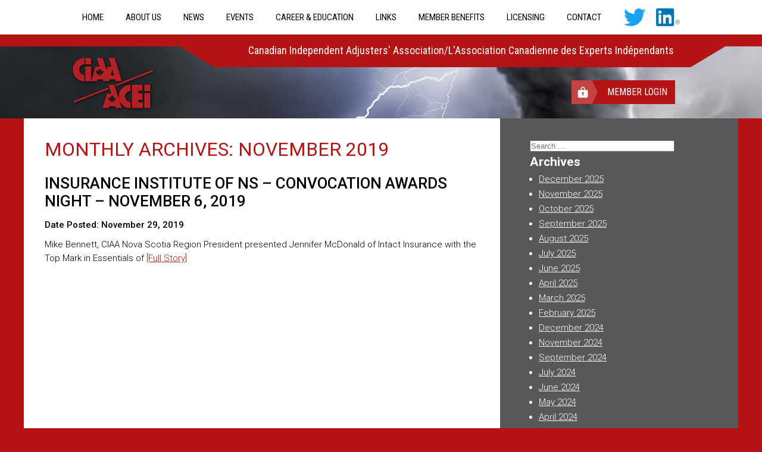

--- FILE ---
content_type: text/html; charset=UTF-8
request_url: https://www.ciaa-adjusters.ca/2019/11/
body_size: 12009
content:
<!DOCTYPE html>
<html lang="en-US">
<head>
<!-- Google tag (gtag.js) -->
<script async src="https://www.googletagmanager.com/gtag/js?id=G-2SMJZEHX7Z"></script>
<script>
  window.dataLayer = window.dataLayer || [];
  function gtag(){dataLayer.push(arguments);}
  gtag('js', new Date());

  gtag('config', 'G-2SMJZEHX7Z');
</script>
<meta charset="UTF-8">
<meta name="viewport" content="width=device-width, initial-scale=1">
<link rel="profile" href="http://gmpg.org/xfn/11">
<link rel="stylesheet" href="https://www.ciaa-adjusters.ca/wp-content/themes/blank-1200px/scripts/foundation.css" />
<link rel="stylesheet" href="https://www.ciaa-adjusters.ca/wp-content/themes/blank-1200px/scripts/magnific.css" />
<script>(function(html){html.className = html.className.replace(/\bno-js\b/,'js')})(document.documentElement);</script>
<meta name='robots' content='noindex, follow' />

	<!-- This site is optimized with the Yoast SEO plugin v26.6 - https://yoast.com/wordpress/plugins/seo/ -->
	<title>November 2019 - CIAA</title>
	<meta property="og:locale" content="en_US" />
	<meta property="og:type" content="website" />
	<meta property="og:title" content="November 2019 - CIAA" />
	<meta property="og:url" content="https://www.ciaa-adjusters.ca/2019/11/" />
	<meta property="og:site_name" content="CIAA" />
	<meta name="twitter:card" content="summary_large_image" />
	<meta name="twitter:site" content="@CIAAOfficial1" />
	<script type="application/ld+json" class="yoast-schema-graph">{"@context":"https://schema.org","@graph":[{"@type":"CollectionPage","@id":"https://www.ciaa-adjusters.ca/2019/11/","url":"https://www.ciaa-adjusters.ca/2019/11/","name":"November 2019 - CIAA","isPartOf":{"@id":"https://www.ciaa-adjusters.ca/#website"},"breadcrumb":{"@id":"https://www.ciaa-adjusters.ca/2019/11/#breadcrumb"},"inLanguage":"en-US"},{"@type":"BreadcrumbList","@id":"https://www.ciaa-adjusters.ca/2019/11/#breadcrumb","itemListElement":[{"@type":"ListItem","position":1,"name":"Home","item":"https://www.ciaa-adjusters.ca/"},{"@type":"ListItem","position":2,"name":"Archives for November 2019"}]},{"@type":"WebSite","@id":"https://www.ciaa-adjusters.ca/#website","url":"https://www.ciaa-adjusters.ca/","name":"CIAA","description":"Canadian Independent Adjusters&#039; Association","publisher":{"@id":"https://www.ciaa-adjusters.ca/#organization"},"potentialAction":[{"@type":"SearchAction","target":{"@type":"EntryPoint","urlTemplate":"https://www.ciaa-adjusters.ca/?s={search_term_string}"},"query-input":{"@type":"PropertyValueSpecification","valueRequired":true,"valueName":"search_term_string"}}],"inLanguage":"en-US"},{"@type":"Organization","@id":"https://www.ciaa-adjusters.ca/#organization","name":"CIAA","url":"https://www.ciaa-adjusters.ca/","logo":{"@type":"ImageObject","inLanguage":"en-US","@id":"https://www.ciaa-adjusters.ca/#/schema/logo/image/","url":"https://www.ciaa-adjusters.ca/wp-content/uploads/ciaa-logo.png","contentUrl":"https://www.ciaa-adjusters.ca/wp-content/uploads/ciaa-logo.png","width":167,"height":110,"caption":"CIAA"},"image":{"@id":"https://www.ciaa-adjusters.ca/#/schema/logo/image/"},"sameAs":["https://x.com/CIAAOfficial1"]}]}</script>
	<!-- / Yoast SEO plugin. -->


<link rel='dns-prefetch' href='//ajax.googleapis.com' />
<link rel='dns-prefetch' href='//maps.google.com' />
<link rel='dns-prefetch' href='//www.googletagmanager.com' />
<link rel='dns-prefetch' href='//fonts.googleapis.com' />
<link rel="alternate" type="application/rss+xml" title="CIAA &raquo; Feed" href="https://www.ciaa-adjusters.ca/feed/" />
<link rel="alternate" type="application/rss+xml" title="CIAA &raquo; Comments Feed" href="https://www.ciaa-adjusters.ca/comments/feed/" />
<style id='wp-img-auto-sizes-contain-inline-css' type='text/css'>
img:is([sizes=auto i],[sizes^="auto," i]){contain-intrinsic-size:3000px 1500px}
/*# sourceURL=wp-img-auto-sizes-contain-inline-css */
</style>
<style id='wp-block-library-inline-css' type='text/css'>
:root{--wp-block-synced-color:#7a00df;--wp-block-synced-color--rgb:122,0,223;--wp-bound-block-color:var(--wp-block-synced-color);--wp-editor-canvas-background:#ddd;--wp-admin-theme-color:#007cba;--wp-admin-theme-color--rgb:0,124,186;--wp-admin-theme-color-darker-10:#006ba1;--wp-admin-theme-color-darker-10--rgb:0,107,160.5;--wp-admin-theme-color-darker-20:#005a87;--wp-admin-theme-color-darker-20--rgb:0,90,135;--wp-admin-border-width-focus:2px}@media (min-resolution:192dpi){:root{--wp-admin-border-width-focus:1.5px}}.wp-element-button{cursor:pointer}:root .has-very-light-gray-background-color{background-color:#eee}:root .has-very-dark-gray-background-color{background-color:#313131}:root .has-very-light-gray-color{color:#eee}:root .has-very-dark-gray-color{color:#313131}:root .has-vivid-green-cyan-to-vivid-cyan-blue-gradient-background{background:linear-gradient(135deg,#00d084,#0693e3)}:root .has-purple-crush-gradient-background{background:linear-gradient(135deg,#34e2e4,#4721fb 50%,#ab1dfe)}:root .has-hazy-dawn-gradient-background{background:linear-gradient(135deg,#faaca8,#dad0ec)}:root .has-subdued-olive-gradient-background{background:linear-gradient(135deg,#fafae1,#67a671)}:root .has-atomic-cream-gradient-background{background:linear-gradient(135deg,#fdd79a,#004a59)}:root .has-nightshade-gradient-background{background:linear-gradient(135deg,#330968,#31cdcf)}:root .has-midnight-gradient-background{background:linear-gradient(135deg,#020381,#2874fc)}:root{--wp--preset--font-size--normal:16px;--wp--preset--font-size--huge:42px}.has-regular-font-size{font-size:1em}.has-larger-font-size{font-size:2.625em}.has-normal-font-size{font-size:var(--wp--preset--font-size--normal)}.has-huge-font-size{font-size:var(--wp--preset--font-size--huge)}.has-text-align-center{text-align:center}.has-text-align-left{text-align:left}.has-text-align-right{text-align:right}.has-fit-text{white-space:nowrap!important}#end-resizable-editor-section{display:none}.aligncenter{clear:both}.items-justified-left{justify-content:flex-start}.items-justified-center{justify-content:center}.items-justified-right{justify-content:flex-end}.items-justified-space-between{justify-content:space-between}.screen-reader-text{border:0;clip-path:inset(50%);height:1px;margin:-1px;overflow:hidden;padding:0;position:absolute;width:1px;word-wrap:normal!important}.screen-reader-text:focus{background-color:#ddd;clip-path:none;color:#444;display:block;font-size:1em;height:auto;left:5px;line-height:normal;padding:15px 23px 14px;text-decoration:none;top:5px;width:auto;z-index:100000}html :where(.has-border-color){border-style:solid}html :where([style*=border-top-color]){border-top-style:solid}html :where([style*=border-right-color]){border-right-style:solid}html :where([style*=border-bottom-color]){border-bottom-style:solid}html :where([style*=border-left-color]){border-left-style:solid}html :where([style*=border-width]){border-style:solid}html :where([style*=border-top-width]){border-top-style:solid}html :where([style*=border-right-width]){border-right-style:solid}html :where([style*=border-bottom-width]){border-bottom-style:solid}html :where([style*=border-left-width]){border-left-style:solid}html :where(img[class*=wp-image-]){height:auto;max-width:100%}:where(figure){margin:0 0 1em}html :where(.is-position-sticky){--wp-admin--admin-bar--position-offset:var(--wp-admin--admin-bar--height,0px)}@media screen and (max-width:600px){html :where(.is-position-sticky){--wp-admin--admin-bar--position-offset:0px}}

/*# sourceURL=wp-block-library-inline-css */
</style><style id='global-styles-inline-css' type='text/css'>
:root{--wp--preset--aspect-ratio--square: 1;--wp--preset--aspect-ratio--4-3: 4/3;--wp--preset--aspect-ratio--3-4: 3/4;--wp--preset--aspect-ratio--3-2: 3/2;--wp--preset--aspect-ratio--2-3: 2/3;--wp--preset--aspect-ratio--16-9: 16/9;--wp--preset--aspect-ratio--9-16: 9/16;--wp--preset--color--black: #000000;--wp--preset--color--cyan-bluish-gray: #abb8c3;--wp--preset--color--white: #ffffff;--wp--preset--color--pale-pink: #f78da7;--wp--preset--color--vivid-red: #cf2e2e;--wp--preset--color--luminous-vivid-orange: #ff6900;--wp--preset--color--luminous-vivid-amber: #fcb900;--wp--preset--color--light-green-cyan: #7bdcb5;--wp--preset--color--vivid-green-cyan: #00d084;--wp--preset--color--pale-cyan-blue: #8ed1fc;--wp--preset--color--vivid-cyan-blue: #0693e3;--wp--preset--color--vivid-purple: #9b51e0;--wp--preset--gradient--vivid-cyan-blue-to-vivid-purple: linear-gradient(135deg,rgb(6,147,227) 0%,rgb(155,81,224) 100%);--wp--preset--gradient--light-green-cyan-to-vivid-green-cyan: linear-gradient(135deg,rgb(122,220,180) 0%,rgb(0,208,130) 100%);--wp--preset--gradient--luminous-vivid-amber-to-luminous-vivid-orange: linear-gradient(135deg,rgb(252,185,0) 0%,rgb(255,105,0) 100%);--wp--preset--gradient--luminous-vivid-orange-to-vivid-red: linear-gradient(135deg,rgb(255,105,0) 0%,rgb(207,46,46) 100%);--wp--preset--gradient--very-light-gray-to-cyan-bluish-gray: linear-gradient(135deg,rgb(238,238,238) 0%,rgb(169,184,195) 100%);--wp--preset--gradient--cool-to-warm-spectrum: linear-gradient(135deg,rgb(74,234,220) 0%,rgb(151,120,209) 20%,rgb(207,42,186) 40%,rgb(238,44,130) 60%,rgb(251,105,98) 80%,rgb(254,248,76) 100%);--wp--preset--gradient--blush-light-purple: linear-gradient(135deg,rgb(255,206,236) 0%,rgb(152,150,240) 100%);--wp--preset--gradient--blush-bordeaux: linear-gradient(135deg,rgb(254,205,165) 0%,rgb(254,45,45) 50%,rgb(107,0,62) 100%);--wp--preset--gradient--luminous-dusk: linear-gradient(135deg,rgb(255,203,112) 0%,rgb(199,81,192) 50%,rgb(65,88,208) 100%);--wp--preset--gradient--pale-ocean: linear-gradient(135deg,rgb(255,245,203) 0%,rgb(182,227,212) 50%,rgb(51,167,181) 100%);--wp--preset--gradient--electric-grass: linear-gradient(135deg,rgb(202,248,128) 0%,rgb(113,206,126) 100%);--wp--preset--gradient--midnight: linear-gradient(135deg,rgb(2,3,129) 0%,rgb(40,116,252) 100%);--wp--preset--font-size--small: 13px;--wp--preset--font-size--medium: 20px;--wp--preset--font-size--large: 36px;--wp--preset--font-size--x-large: 42px;--wp--preset--spacing--20: 0.44rem;--wp--preset--spacing--30: 0.67rem;--wp--preset--spacing--40: 1rem;--wp--preset--spacing--50: 1.5rem;--wp--preset--spacing--60: 2.25rem;--wp--preset--spacing--70: 3.38rem;--wp--preset--spacing--80: 5.06rem;--wp--preset--shadow--natural: 6px 6px 9px rgba(0, 0, 0, 0.2);--wp--preset--shadow--deep: 12px 12px 50px rgba(0, 0, 0, 0.4);--wp--preset--shadow--sharp: 6px 6px 0px rgba(0, 0, 0, 0.2);--wp--preset--shadow--outlined: 6px 6px 0px -3px rgb(255, 255, 255), 6px 6px rgb(0, 0, 0);--wp--preset--shadow--crisp: 6px 6px 0px rgb(0, 0, 0);}:where(.is-layout-flex){gap: 0.5em;}:where(.is-layout-grid){gap: 0.5em;}body .is-layout-flex{display: flex;}.is-layout-flex{flex-wrap: wrap;align-items: center;}.is-layout-flex > :is(*, div){margin: 0;}body .is-layout-grid{display: grid;}.is-layout-grid > :is(*, div){margin: 0;}:where(.wp-block-columns.is-layout-flex){gap: 2em;}:where(.wp-block-columns.is-layout-grid){gap: 2em;}:where(.wp-block-post-template.is-layout-flex){gap: 1.25em;}:where(.wp-block-post-template.is-layout-grid){gap: 1.25em;}.has-black-color{color: var(--wp--preset--color--black) !important;}.has-cyan-bluish-gray-color{color: var(--wp--preset--color--cyan-bluish-gray) !important;}.has-white-color{color: var(--wp--preset--color--white) !important;}.has-pale-pink-color{color: var(--wp--preset--color--pale-pink) !important;}.has-vivid-red-color{color: var(--wp--preset--color--vivid-red) !important;}.has-luminous-vivid-orange-color{color: var(--wp--preset--color--luminous-vivid-orange) !important;}.has-luminous-vivid-amber-color{color: var(--wp--preset--color--luminous-vivid-amber) !important;}.has-light-green-cyan-color{color: var(--wp--preset--color--light-green-cyan) !important;}.has-vivid-green-cyan-color{color: var(--wp--preset--color--vivid-green-cyan) !important;}.has-pale-cyan-blue-color{color: var(--wp--preset--color--pale-cyan-blue) !important;}.has-vivid-cyan-blue-color{color: var(--wp--preset--color--vivid-cyan-blue) !important;}.has-vivid-purple-color{color: var(--wp--preset--color--vivid-purple) !important;}.has-black-background-color{background-color: var(--wp--preset--color--black) !important;}.has-cyan-bluish-gray-background-color{background-color: var(--wp--preset--color--cyan-bluish-gray) !important;}.has-white-background-color{background-color: var(--wp--preset--color--white) !important;}.has-pale-pink-background-color{background-color: var(--wp--preset--color--pale-pink) !important;}.has-vivid-red-background-color{background-color: var(--wp--preset--color--vivid-red) !important;}.has-luminous-vivid-orange-background-color{background-color: var(--wp--preset--color--luminous-vivid-orange) !important;}.has-luminous-vivid-amber-background-color{background-color: var(--wp--preset--color--luminous-vivid-amber) !important;}.has-light-green-cyan-background-color{background-color: var(--wp--preset--color--light-green-cyan) !important;}.has-vivid-green-cyan-background-color{background-color: var(--wp--preset--color--vivid-green-cyan) !important;}.has-pale-cyan-blue-background-color{background-color: var(--wp--preset--color--pale-cyan-blue) !important;}.has-vivid-cyan-blue-background-color{background-color: var(--wp--preset--color--vivid-cyan-blue) !important;}.has-vivid-purple-background-color{background-color: var(--wp--preset--color--vivid-purple) !important;}.has-black-border-color{border-color: var(--wp--preset--color--black) !important;}.has-cyan-bluish-gray-border-color{border-color: var(--wp--preset--color--cyan-bluish-gray) !important;}.has-white-border-color{border-color: var(--wp--preset--color--white) !important;}.has-pale-pink-border-color{border-color: var(--wp--preset--color--pale-pink) !important;}.has-vivid-red-border-color{border-color: var(--wp--preset--color--vivid-red) !important;}.has-luminous-vivid-orange-border-color{border-color: var(--wp--preset--color--luminous-vivid-orange) !important;}.has-luminous-vivid-amber-border-color{border-color: var(--wp--preset--color--luminous-vivid-amber) !important;}.has-light-green-cyan-border-color{border-color: var(--wp--preset--color--light-green-cyan) !important;}.has-vivid-green-cyan-border-color{border-color: var(--wp--preset--color--vivid-green-cyan) !important;}.has-pale-cyan-blue-border-color{border-color: var(--wp--preset--color--pale-cyan-blue) !important;}.has-vivid-cyan-blue-border-color{border-color: var(--wp--preset--color--vivid-cyan-blue) !important;}.has-vivid-purple-border-color{border-color: var(--wp--preset--color--vivid-purple) !important;}.has-vivid-cyan-blue-to-vivid-purple-gradient-background{background: var(--wp--preset--gradient--vivid-cyan-blue-to-vivid-purple) !important;}.has-light-green-cyan-to-vivid-green-cyan-gradient-background{background: var(--wp--preset--gradient--light-green-cyan-to-vivid-green-cyan) !important;}.has-luminous-vivid-amber-to-luminous-vivid-orange-gradient-background{background: var(--wp--preset--gradient--luminous-vivid-amber-to-luminous-vivid-orange) !important;}.has-luminous-vivid-orange-to-vivid-red-gradient-background{background: var(--wp--preset--gradient--luminous-vivid-orange-to-vivid-red) !important;}.has-very-light-gray-to-cyan-bluish-gray-gradient-background{background: var(--wp--preset--gradient--very-light-gray-to-cyan-bluish-gray) !important;}.has-cool-to-warm-spectrum-gradient-background{background: var(--wp--preset--gradient--cool-to-warm-spectrum) !important;}.has-blush-light-purple-gradient-background{background: var(--wp--preset--gradient--blush-light-purple) !important;}.has-blush-bordeaux-gradient-background{background: var(--wp--preset--gradient--blush-bordeaux) !important;}.has-luminous-dusk-gradient-background{background: var(--wp--preset--gradient--luminous-dusk) !important;}.has-pale-ocean-gradient-background{background: var(--wp--preset--gradient--pale-ocean) !important;}.has-electric-grass-gradient-background{background: var(--wp--preset--gradient--electric-grass) !important;}.has-midnight-gradient-background{background: var(--wp--preset--gradient--midnight) !important;}.has-small-font-size{font-size: var(--wp--preset--font-size--small) !important;}.has-medium-font-size{font-size: var(--wp--preset--font-size--medium) !important;}.has-large-font-size{font-size: var(--wp--preset--font-size--large) !important;}.has-x-large-font-size{font-size: var(--wp--preset--font-size--x-large) !important;}
/*# sourceURL=global-styles-inline-css */
</style>

<style id='classic-theme-styles-inline-css' type='text/css'>
/*! This file is auto-generated */
.wp-block-button__link{color:#fff;background-color:#32373c;border-radius:9999px;box-shadow:none;text-decoration:none;padding:calc(.667em + 2px) calc(1.333em + 2px);font-size:1.125em}.wp-block-file__button{background:#32373c;color:#fff;text-decoration:none}
/*# sourceURL=/wp-includes/css/classic-themes.min.css */
</style>
<link rel='stylesheet' id='peCalendarCSS-css' href='https://www.ciaa-adjusters.ca/wp-content/plugins/pauevents/assets/pe-calendar.css?ver=3.9.9.94' type='text/css' media='' />
<link rel='stylesheet' id='dashicons-css' href='https://www.ciaa-adjusters.ca/wp-includes/css/dashicons.min.css?ver=6.9' type='text/css' media='all' />
<link rel='stylesheet' id='thickbox-css' href='https://www.ciaa-adjusters.ca/wp-includes/js/thickbox/thickbox.css?ver=6.9' type='text/css' media='all' />
<link rel='stylesheet' id='tiptipCSS-css' href='https://www.ciaa-adjusters.ca/wp-content/plugins/presspoint/assets/j/tiptip/tiptip.css?ver=3.9.9.982' type='text/css' media='screen' />
<link rel='stylesheet' id='paupressGridCSS-css' href='https://www.ciaa-adjusters.ca/wp-content/plugins/presspoint/assets/c/paupress-grid-two.css?ver=3.9.9.982' type='text/css' media='screen' />
<link rel='stylesheet' id='paupanelsCSS-css' href='https://www.ciaa-adjusters.ca/wp-content/plugins/presspoint/assets/c/paupanels.css?ver=3.9.9.982' type='text/css' media='screen' />
<style id='paupanelsCSS-inline-css' type='text/css'>
@media screen and (min-width: 950px) { #paupanels-wrapper .pp-container { max-width: 950px; }
/*# sourceURL=paupanelsCSS-inline-css */
</style>
<link rel='stylesheet' id='lightPaupanelsCSS-css' href='https://www.ciaa-adjusters.ca/wp-content/plugins/presspoint/assets/c/paupanels-light.css?ver=3.9.9.982' type='text/css' media='' />
<link rel='stylesheet' id='paupressCSS-css' href='https://www.ciaa-adjusters.ca/wp-content/plugins/presspoint/assets/c/paupress-two.css?ver=3.9.9.982' type='text/css' media='screen' />
<link rel='stylesheet' id='chosenCSS-css' href='https://www.ciaa-adjusters.ca/wp-content/plugins/presspoint/assets/j/chosen/chosen.css?ver=3.9.9.982' type='text/css' media='screen' />
<link rel='stylesheet' id='jqueryuiCSS-css' href='https://www.ciaa-adjusters.ca/wp-content/plugins/presspoint/assets/c/jquery-ui/jquery-ui.paupress.css?ver=3.9.9.982' type='text/css' media='screen' />
<link rel='stylesheet' id='paupressD3CSS-css' href='https://www.ciaa-adjusters.ca/wp-content/plugins/presspoint/assets/j/d3/d3.css?ver=3.9.9.982' type='text/css' media='screen' />
<link rel='stylesheet' id='slidetoggleCSS-css' href='https://www.ciaa-adjusters.ca/wp-content/plugins/presspoint/assets/c/slidetoggle.css?ver=3.9.9.982' type='text/css' media='screen' />
<link rel='stylesheet' id='croppieCSS-css' href='https://www.ciaa-adjusters.ca/wp-content/plugins/presspoint/assets/j/croppie/croppie.css?ver=3.9.9.982' type='text/css' media='screen' />
<link rel='stylesheet' id='paupayCSS-css' href='https://www.ciaa-adjusters.ca/wp-content/plugins/presspoint/paupay/assets/c/paupay.css?ver=3.9.9.982' type='text/css' media='screen' />
<link rel='stylesheet' id='psStoreCSS-css' href='https://www.ciaa-adjusters.ca/wp-content/plugins/presspoint/paupay/assets/c/paustore.css?ver=3.9.9.982' type='text/css' media='' />
<link rel='stylesheet' id='paumailCSS-css' href='https://www.ciaa-adjusters.ca/wp-content/plugins/presspoint/paumail/assets/c/paumail.css?ver=6.9' type='text/css' media='all' />
<link rel='stylesheet' id='paupressAdminCSS-css' href='https://www.ciaa-adjusters.ca/wp-content/plugins/presspoint/assets/c/paupress-admin.css?ver=3.9.9.982' type='text/css' media='screen' />
<link rel='stylesheet' id='paugeoCSS-css' href='https://www.ciaa-adjusters.ca/wp-content/plugins/presspoint/pauview/assets/c/paugeo.css?ver=6.9' type='text/css' media='all' />
<link rel='stylesheet' id='paudirCSS-css' href='https://www.ciaa-adjusters.ca/wp-content/plugins/presspoint/pauview/assets/c/paudirectory.css?ver=6.9' type='text/css' media='all' />
<link rel='stylesheet' id='blanktheme-fonts-css' href='https://fonts.googleapis.com/css?family=Roboto%3A300%2C400%2C500%2C700%7CRoboto+Condensed%3A400&#038;subset=latin%2Clatin-ext' type='text/css' media='all' />
<link rel='stylesheet' id='blanktheme-style-css' href='https://www.ciaa-adjusters.ca/wp-content/themes/blank-1200px/style.css?ver=6.9' type='text/css' media='all' />
<script type="text/javascript" src="https://ajax.googleapis.com/ajax/libs/jquery/1.11.3/jquery.min.js" id="jquery-js"></script>
<script type="text/javascript" id="peCalendarJS-js-extra">
/* <![CDATA[ */
var peAjax = {"ajaxurl":"https://www.ciaa-adjusters.ca/wp-admin/admin-ajax.php","ajaxload":"\u003Cdiv style=\"width:100%;height:300px;text-align:center;padding-top:100px;\"\u003E\u003Cdiv class=\"pp-load\"\u003E\u003Cimg src=\"https://www.ciaa-adjusters.ca/wp-admin/images/wpspin_light-2x.gif\" /\u003E\u003C/div\u003E\u003C/div\u003E","ajaxloadinline":"\u003Cdiv class=\"pp-load\"\u003E\u003Cimg src=\"https://www.ciaa-adjusters.ca/wp-admin/images/wpspin_light-2x.gif\" /\u003E\u003C/div\u003E"};
//# sourceURL=peCalendarJS-js-extra
/* ]]> */
</script>
<script type="text/javascript" src="https://www.ciaa-adjusters.ca/wp-content/plugins/pauevents/assets/pe-calendar.js?ver=3.9.9.94" id="peCalendarJS-js"></script>
<script type="text/javascript" src="https://www.ciaa-adjusters.ca/wp-includes/js/jquery/ui/effect.min.js?ver=1.13.3" id="jquery-effects-core-js"></script>
<script type="text/javascript" src="https://www.ciaa-adjusters.ca/wp-includes/js/jquery/ui/core.min.js?ver=1.13.3" id="jquery-ui-core-js"></script>
<script type="text/javascript" src="https://www.ciaa-adjusters.ca/wp-includes/js/jquery/ui/menu.min.js?ver=1.13.3" id="jquery-ui-menu-js"></script>
<script type="text/javascript" src="https://www.ciaa-adjusters.ca/wp-includes/js/dist/dom-ready.min.js?ver=f77871ff7694fffea381" id="wp-dom-ready-js"></script>
<script type="text/javascript" src="https://www.ciaa-adjusters.ca/wp-includes/js/dist/hooks.min.js?ver=dd5603f07f9220ed27f1" id="wp-hooks-js"></script>
<script type="text/javascript" src="https://www.ciaa-adjusters.ca/wp-includes/js/dist/i18n.min.js?ver=c26c3dc7bed366793375" id="wp-i18n-js"></script>
<script type="text/javascript" id="wp-i18n-js-after">
/* <![CDATA[ */
wp.i18n.setLocaleData( { 'text direction\u0004ltr': [ 'ltr' ] } );
//# sourceURL=wp-i18n-js-after
/* ]]> */
</script>
<script type="text/javascript" src="https://www.ciaa-adjusters.ca/wp-includes/js/dist/a11y.min.js?ver=cb460b4676c94bd228ed" id="wp-a11y-js"></script>
<script type="text/javascript" src="https://www.ciaa-adjusters.ca/wp-includes/js/jquery/ui/autocomplete.min.js?ver=1.13.3" id="jquery-ui-autocomplete-js"></script>
<script type="text/javascript" src="https://www.ciaa-adjusters.ca/wp-includes/js/jquery/ui/mouse.min.js?ver=1.13.3" id="jquery-ui-mouse-js"></script>
<script type="text/javascript" src="https://www.ciaa-adjusters.ca/wp-includes/js/jquery/ui/sortable.min.js?ver=1.13.3" id="jquery-ui-sortable-js"></script>
<script type="text/javascript" src="https://www.ciaa-adjusters.ca/wp-includes/js/jquery/ui/draggable.min.js?ver=1.13.3" id="jquery-ui-draggable-js"></script>
<script type="text/javascript" src="https://www.ciaa-adjusters.ca/wp-includes/js/jquery/ui/datepicker.min.js?ver=1.13.3" id="jquery-ui-datepicker-js"></script>
<script type="text/javascript" id="jquery-ui-datepicker-js-after">
/* <![CDATA[ */
jQuery(function(jQuery){jQuery.datepicker.setDefaults({"closeText":"Close","currentText":"Today","monthNames":["January","February","March","April","May","June","July","August","September","October","November","December"],"monthNamesShort":["Jan","Feb","Mar","Apr","May","Jun","Jul","Aug","Sep","Oct","Nov","Dec"],"nextText":"Next","prevText":"Previous","dayNames":["Sunday","Monday","Tuesday","Wednesday","Thursday","Friday","Saturday"],"dayNamesShort":["Sun","Mon","Tue","Wed","Thu","Fri","Sat"],"dayNamesMin":["S","M","T","W","T","F","S"],"dateFormat":"MM d, yy","firstDay":1,"isRTL":false});});
//# sourceURL=jquery-ui-datepicker-js-after
/* ]]> */
</script>
<script type="text/javascript" id="thickbox-js-extra">
/* <![CDATA[ */
var thickboxL10n = {"next":"Next \u003E","prev":"\u003C Prev","image":"Image","of":"of","close":"Close","noiframes":"This feature requires inline frames. You have iframes disabled or your browser does not support them.","loadingAnimation":"https://www.ciaa-adjusters.ca/wp-includes/js/thickbox/loadingAnimation.gif"};
//# sourceURL=thickbox-js-extra
/* ]]> */
</script>
<script type="text/javascript" src="https://www.ciaa-adjusters.ca/wp-includes/js/thickbox/thickbox.js?ver=3.1-20121105" id="thickbox-js"></script>
<script type="text/javascript" src="https://www.ciaa-adjusters.ca/wp-content/plugins/presspoint/assets/j/tiptip/jquery.tiptip.js?ver=3.9.9.982" id="tiptipJS-js"></script>
<script type="text/javascript" src="https://www.ciaa-adjusters.ca/wp-content/plugins/presspoint/assets/s/ss.js?ver=3.9.9.982" id="supsigJS-js"></script>
<script type="text/javascript" src="https://www.ciaa-adjusters.ca/wp-content/plugins/presspoint/assets/j/chosen/chosen.jquery.js?ver=3.9.9.982" id="chosenJS-js"></script>
<script type="text/javascript" src="https://www.ciaa-adjusters.ca/wp-content/plugins/presspoint/assets/j/jquery.cookie.js?ver=3.9.9.982" id="cookieJS-js"></script>
<script type="text/javascript" src="https://www.ciaa-adjusters.ca/wp-content/plugins/presspoint/assets/j/d3/d3.js?ver=3.9.9.982" id="paupressD3JS-js"></script>
<script type="text/javascript" src="https://www.ciaa-adjusters.ca/wp-content/plugins/presspoint/assets/j/croppie/croppie.js?ver=3.9.9.982" id="croppieJS-js"></script>
<script type="text/javascript" src="https://www.ciaa-adjusters.ca/wp-content/plugins/presspoint/assets/j/qrcode.js?ver=3.9.9.982" id="qrcodeJS-js"></script>
<script type="text/javascript" id="paupressJS-js-extra">
/* <![CDATA[ */
var paupressAjax = {"ajaxurl":"https://www.ciaa-adjusters.ca/wp-admin/admin-ajax.php","ajaxhome":"https://www.ciaa-adjusters.ca/","ajaxadmin":"https://www.ciaa-adjusters.ca/wp-admin/","paupress_nonce":"8d8286b4d8","ajaxload":"\u003Cdiv class=\"pp-loader-outer\"\u003E\u003Cdiv class=\"pp-loader-image\"\u003E\u003Cimg src=\"https://www.ciaa-adjusters.ca/wp-content/plugins/presspoint/assets/g/pp-loader.gif\" /\u003E\u003C/div\u003E\u003C/div\u003E","ajaxloadinline":"\u003Cdiv class=\"pp-loader-image\"\u003E\u003Cimg src=\"https://www.ciaa-adjusters.ca/wp-content/plugins/presspoint/assets/g/pp-loader.gif\"\u003E\u003C/div\u003E","ajaxLoadImage":"\u003Cimg src=\"https://www.ciaa-adjusters.ca/wp-content/plugins/presspoint/assets/g/pp-loader.gif\"\u003E","download":"Download","close":"Close","oneMoment":"One Moment Please...","closeThis":"Close","confirmAction":"Are you certain you wish to make this change?","errMsg":"We found some errors -- please attend to the fields below marked with \u003Cspan class=\"halt-example\"\u003E\u00a0\u003C/span\u003E","couponErr":"\u003Cdiv class=\"pp-error\"\u003EDuplicate. Please note new value.\u003C/div\u003E","yearLow":"5","yearHigh":"10","firstDay":""};
//# sourceURL=paupressJS-js-extra
/* ]]> */
</script>
<script type="text/javascript" src="https://www.ciaa-adjusters.ca/wp-content/plugins/presspoint/assets/j/paupress.js?ver=3.9.9.982" id="paupressJS-js"></script>
<script type="text/javascript" src="https://www.ciaa-adjusters.ca/wp-content/plugins/presspoint/assets/j/paupress-views.js?ver=3.9.9.982" id="paupressViewsJS-js"></script>
<script type="text/javascript" id="paupanelsJS-js-extra">
/* <![CDATA[ */
var paupanelsAjax = {"ajaxurl":"https://www.ciaa-adjusters.ca/wp-admin/admin-ajax.php","paupanels_nonce":"1b476d5f00","ajaxload":"\u003Cdiv class=\"pp-loader-outer\"\u003E\u003Cdiv class=\"pp-loader-image\"\u003E\u003Cimg src=\"https://www.ciaa-adjusters.ca/wp-content/plugins/presspoint/assets/g/pp-loader.gif\" /\u003E\u003C/div\u003E\u003C/div\u003E","ajaxloadsmall":"\u003Cdiv class=\"pp-loader-image\"\u003E\u003Cimg src=\"https://www.ciaa-adjusters.ca/wp-content/plugins/presspoint/assets/g/pp-loader.gif\" /\u003E\u003C/div\u003E","ajaxloadinline":"\u003Cdiv class=\"pp-load\"\u003E\u003Cimg src=\"https://www.ciaa-adjusters.ca/wp-admin/images/wpspin_light-2x.gif\" /\u003E\u003C/div\u003E","ajaxhome":"https://www.ciaa-adjusters.ca","panel_pre":"body","panel_embed":"1","editMsg":"You are saving a draft. If this is a final submission, click \"Cancel\" and then \"Submit\" the form.","errMsg":"We found some errors -- please attend to the fields below marked with \u003Cspan class=\"halt-example\"\u003E\u00a0\u003C/span\u003E","reqMsg":"\u003Cspan class=\"pau-required\"\u003E* indicates a required field \u003C/span\u003E"};
//# sourceURL=paupanelsJS-js-extra
/* ]]> */
</script>
<script type="text/javascript" src="https://www.ciaa-adjusters.ca/wp-content/plugins/presspoint/assets/j/paupanels.js?ver=3.9.9.982" id="paupanelsJS-js"></script>
<script type="text/javascript" id="paupayUniversalJS-js-extra">
/* <![CDATA[ */
var paupayAjax = {"ajaxurl":"https://www.ciaa-adjusters.ca/wp-admin/admin-ajax.php","paupay_admin_nonce":"95148431e1","ajaxload":"https://www.ciaa-adjusters.ca/wp-content/plugins/presspoint/assets/g/pp-loader.gif","adtocart":"Add to Cart","cartupto":"Cart Updated","cartitem":"View Cart","ajaxhome":"https://www.ciaa-adjusters.ca","refundBulk":"\u003Cdiv class=\"pp-notice refund-notice\"\u003ERefunds, Credits and Returns are not available for bulk editing.\u003C/div\u003E","refundForm":"\u003Cdiv class=\"pp-notice refund-notice\"\u003E\u003Cdiv id=\"refund-form\" style=\"display:none;\"\u003EHow much are you refunding or crediting?\u003Cbr /\u003E\u003Cinput id=\"_pp_ref_amt\" type=\"text\" class=\"input-short pau-req-pas\" name=\"_paupay_refund[amount]\" value=\"\" /\u003E Amount\u003Cbr /\u003E\u003Cinput id=\"_pp_ref_qty\" type=\"text\" class=\"input-short pau-req-pas\" name=\"_paupay_refund[quantity]\" value=\"\" /\u003E Quantity\u003Cbr /\u003E\u003Cinput id=\"_pp_ref_shi\" type=\"text\" class=\"input-short pau-req-pas\" name=\"_paupay_refund[shipping]\" value=\"\" /\u003E Shipping\u003Cbr /\u003E\u003Cinput id=\"_pp_ref_tax\" type=\"text\" class=\"input-short pau-req-pas\" name=\"_paupay_refund[tax]\" value=\"\" /\u003E Tax\u003C/div\u003E\u003C/div\u003E","retlosForm":"\u003Cdiv id=\"retlos-form\"\u003EWould you like to offer a refund or credit?\u003Cbr /\u003E\u003Cselect name=\"_paupay_refund[retlos]\" class=\"pau-req-pas\" id=\"retlos-select\"\u003E\u003Coption value=\"\"\u003E\u003C/option\u003E\u003Coption value=\"refunded\"\u003ERefund\u003C/option\u003E\u003Coption value=\"credited\"\u003ECredit\u003C/option\u003E\u003C/div\u003E","refundArray":"[]","refundAuto":"\u003Cdiv class=\"pp-success\"\u003EFunds will automatically be transfered to the recipient.\u003C/div\u003E","refundManual":"\u003Cdiv class=\"pp-error\"\u003EYou must transfer funds back to the recipient manually.\u003C/div\u003E","childEditError":"Make sure you choose a date for completion."};
//# sourceURL=paupayUniversalJS-js-extra
/* ]]> */
</script>
<script type="text/javascript" src="https://www.ciaa-adjusters.ca/wp-content/plugins/presspoint/paupay/assets/j/paupay-universal.js?ver=3.9.9.982" id="paupayUniversalJS-js"></script>
<script type="text/javascript" src="https://www.ciaa-adjusters.ca/wp-content/plugins/presspoint/paupay/assets/j/paupay.js?ver=3.9.9.982" id="paupayJS-js"></script>
<script type="text/javascript" id="psStoreJS-js-extra">
/* <![CDATA[ */
var psStore = {"pstNavDefault":"pst-entry-list"};
//# sourceURL=psStoreJS-js-extra
/* ]]> */
</script>
<script type="text/javascript" src="https://www.ciaa-adjusters.ca/wp-content/plugins/presspoint/paupay/assets/j/paustore.js?ver=3.9.9.982" id="psStoreJS-js"></script>
<script type="text/javascript" id="paumailJS-js-extra">
/* <![CDATA[ */
var paumailAjax = {"ajaxurl":"https://www.ciaa-adjusters.ca/wp-admin/admin-ajax.php","paumail_nonce":"b16b7009ad","ajaxload":"\u003Cdiv class=\"pp-loader-image\"\u003E\u003Cimg src=\"https://www.ciaa-adjusters.ca/wp-content/plugins/presspoint/assets/g/pp-loader.gif\" /\u003E\u003C/div\u003E","oneMoment":"One Moment Please...","errMsg":"We found some errors -- please attend to the fields below marked with \u003Cspan class=\"halt-example\"\u003E\u00a0\u003C/span\u003E","confirmSubmit":"Confirm Submission?"};
//# sourceURL=paumailJS-js-extra
/* ]]> */
</script>
<script type="text/javascript" src="https://www.ciaa-adjusters.ca/wp-content/plugins/presspoint/paumail/assets/j/paumail.js?ver=6.9" id="paumailJS-js"></script>
<script type="text/javascript" src="https://www.ciaa-adjusters.ca/wp-content/plugins/presspoint/pauview/assets/j/paugeo.js?ver=6.9" id="paugeoJS-js"></script>
<script type="text/javascript" src="//maps.google.com/maps/api/js?key=AIzaSyBiHrk9xhw8ZvgigRIppFKMFe5HkMqS9xU&amp;ver=6.9" id="paugeoGmaps-js"></script>

<!-- Google tag (gtag.js) snippet added by Site Kit -->
<!-- Google Analytics snippet added by Site Kit -->
<script type="text/javascript" src="https://www.googletagmanager.com/gtag/js?id=GT-PB6MV9B" id="google_gtagjs-js" async></script>
<script type="text/javascript" id="google_gtagjs-js-after">
/* <![CDATA[ */
window.dataLayer = window.dataLayer || [];function gtag(){dataLayer.push(arguments);}
gtag("set","linker",{"domains":["www.ciaa-adjusters.ca"]});
gtag("js", new Date());
gtag("set", "developer_id.dZTNiMT", true);
gtag("config", "GT-PB6MV9B");
 window._googlesitekit = window._googlesitekit || {}; window._googlesitekit.throttledEvents = []; window._googlesitekit.gtagEvent = (name, data) => { var key = JSON.stringify( { name, data } ); if ( !! window._googlesitekit.throttledEvents[ key ] ) { return; } window._googlesitekit.throttledEvents[ key ] = true; setTimeout( () => { delete window._googlesitekit.throttledEvents[ key ]; }, 5 ); gtag( "event", name, { ...data, event_source: "site-kit" } ); }; 
//# sourceURL=google_gtagjs-js-after
/* ]]> */
</script>
<link rel="https://api.w.org/" href="https://www.ciaa-adjusters.ca/wp-json/" /><link rel="EditURI" type="application/rsd+xml" title="RSD" href="https://www.ciaa-adjusters.ca/xmlrpc.php?rsd" />
<meta name="generator" content="WordPress 6.9" />
<meta name="generator" content="Site Kit by Google 1.168.0" />
<link type="text/css" rel="stylesheet" href="https://www.ciaa-adjusters.ca/wp-content/themes/blank-1200px/print.css" media="print" />
</head>
<body class="archive date wp-theme-blank-1200px not-admin">
	<header>
		<div class="row">
			<div class="large-12 medium-12 small-12 columns">
				<nav>
		        	<a href="#menu" class="menu-link">Menu</a>
		            <ul id="menu-main-nav" class="menu"><li id="menu-item-39324" class="menu-item menu-item-type-post_type menu-item-object-page menu-item-home menu-item-39324"><a href="https://www.ciaa-adjusters.ca/">Home</a></li>
<li id="menu-item-39326" class="menu-item menu-item-type-post_type menu-item-object-page menu-item-has-children menu-item-39326"><a href="https://www.ciaa-adjusters.ca/about-us/">About Us</a>
<ul class="sub-menu">
	<li id="menu-item-39342" class="menu-item menu-item-type-post_type menu-item-object-page menu-item-has-children menu-item-39342"><a href="https://www.ciaa-adjusters.ca/about-us/governance/">Governance</a>
	<ul class="sub-menu">
		<li id="menu-item-39335" class="menu-item menu-item-type-post_type menu-item-object-page menu-item-39335"><a href="https://www.ciaa-adjusters.ca/about-us/governance/mandate/">Mandate</a></li>
		<li id="menu-item-39345" class="menu-item menu-item-type-post_type menu-item-object-page menu-item-39345"><a href="https://www.ciaa-adjusters.ca/about-us/governance/code-of-ethics/">Code of Ethics</a></li>
		<li id="menu-item-39346" class="menu-item menu-item-type-post_type menu-item-object-page menu-item-39346"><a href="https://www.ciaa-adjusters.ca/about-us/governance/constitution/">Constitution</a></li>
	</ul>
</li>
	<li id="menu-item-39344" class="menu-item menu-item-type-post_type menu-item-object-page menu-item-has-children menu-item-39344"><a href="https://www.ciaa-adjusters.ca/about-us/executive/">Executive</a>
	<ul class="sub-menu">
		<li id="menu-item-39347" class="menu-item menu-item-type-post_type menu-item-object-page menu-item-has-children menu-item-39347"><a href="https://www.ciaa-adjusters.ca/about-us/executive/national-executive/">National Executive</a>
		<ul class="sub-menu">
			<li id="menu-item-39602" class="menu-item menu-item-type-post_type menu-item-object-page menu-item-39602"><a href="https://www.ciaa-adjusters.ca/about-us/executive/regional-presidents/ontario-regional-executive-members/">Ontario Regional Executive Members</a></li>
		</ul>
</li>
		<li id="menu-item-39348" class="menu-item menu-item-type-post_type menu-item-object-page menu-item-39348"><a href="https://www.ciaa-adjusters.ca/about-us/executive/regional-presidents/">Regional Presidents</a></li>
		<li id="menu-item-39349" class="menu-item menu-item-type-post_type menu-item-object-page menu-item-39349"><a href="https://www.ciaa-adjusters.ca/about-us/executive/national-standing-committees/">National Standing Committees</a></li>
	</ul>
</li>
	<li id="menu-item-39350" class="menu-item menu-item-type-post_type menu-item-object-page menu-item-39350"><a href="https://www.ciaa-adjusters.ca/about-us/chartered-loss-adjusters-2/">Chartered Loss Adjusters</a></li>
	<li id="menu-item-39351" class="menu-item menu-item-type-post_type menu-item-object-page menu-item-39351"><a href="https://www.ciaa-adjusters.ca/about-us/chartered-loss-adjusters/">Fellow Chartered Loss Adjusters</a></li>
	<li id="menu-item-39356" class="menu-item menu-item-type-post_type menu-item-object-page menu-item-has-children menu-item-39356"><a href="https://www.ciaa-adjusters.ca/about-us/honorary-members/">Honorary Members</a>
	<ul class="sub-menu">
		<li id="menu-item-39357" class="menu-item menu-item-type-post_type menu-item-object-page menu-item-39357"><a href="https://www.ciaa-adjusters.ca/about-us/honorary-members/honorary-life-members/">Honorary Life Members</a></li>
	</ul>
</li>
	<li id="menu-item-39352" class="menu-item menu-item-type-post_type menu-item-object-page menu-item-39352"><a href="https://www.ciaa-adjusters.ca/about-us/fellows-of-the-ciaa/">Fellows of the CIAA</a></li>
	<li id="menu-item-30117" class="menu-item menu-item-type-post_type menu-item-object-page menu-item-30117"><a href="https://www.ciaa-adjusters.ca/about-us/fellows-international-federation-adjusting-associations/">Fellows of IFAA</a></li>
	<li id="menu-item-39354" class="menu-item menu-item-type-post_type menu-item-object-page menu-item-39354"><a href="https://www.ciaa-adjusters.ca/about-us/past-presidents/">Past Presidents</a></li>
	<li id="menu-item-39355" class="menu-item menu-item-type-post_type menu-item-object-page menu-item-39355"><a href="https://www.ciaa-adjusters.ca/about-us/photo-gallery/">Photo Gallery</a></li>
</ul>
</li>
<li id="menu-item-39325" class="menu-item menu-item-type-post_type menu-item-object-page current_page_parent menu-item-39325"><a href="https://www.ciaa-adjusters.ca/news/">News</a></li>
<li id="menu-item-39330" class="menu-item menu-item-type-post_type menu-item-object-page menu-item-has-children menu-item-39330"><a href="https://www.ciaa-adjusters.ca/events/">Events</a>
<ul class="sub-menu">
	<li id="menu-item-43254" class="menu-item menu-item-type-post_type menu-item-object-pp_event menu-item-43254"><a href="https://www.ciaa-adjusters.ca/events/ciaa-cicma-atlantic-joint-conference-save-the-date/">CIAA/CICMA Atlantic Joint Conference – SAVE THE DATE!</a></li>
</ul>
</li>
<li id="menu-item-39327" class="menu-item menu-item-type-post_type menu-item-object-page menu-item-has-children menu-item-39327"><a href="https://www.ciaa-adjusters.ca/career-education/">Career &#038; Education</a>
<ul class="sub-menu">
	<li id="menu-item-39328" class="menu-item menu-item-type-post_type menu-item-object-page menu-item-has-children menu-item-39328"><a href="https://www.ciaa-adjusters.ca/career-education/career/">Career</a>
	<ul class="sub-menu">
		<li id="menu-item-39361" class="menu-item menu-item-type-post_type menu-item-object-page menu-item-39361"><a href="https://www.ciaa-adjusters.ca/career-education/career/opportunities/">Opportunities</a></li>
		<li id="menu-item-39362" class="menu-item menu-item-type-post_type menu-item-object-page menu-item-39362"><a href="https://www.ciaa-adjusters.ca/career-education/career/colleges-universities/">Colleges &#038; Universities</a></li>
		<li id="menu-item-39363" class="menu-item menu-item-type-post_type menu-item-object-page menu-item-39363"><a href="https://www.ciaa-adjusters.ca/career-education/career/make-a-difference/">Make a Difference</a></li>
		<li id="menu-item-39364" class="menu-item menu-item-type-post_type menu-item-object-page menu-item-39364"><a href="https://www.ciaa-adjusters.ca/career-education/career/councils/">Councils</a></li>
		<li id="menu-item-39366" class="menu-item menu-item-type-post_type menu-item-object-page menu-item-39366"><a href="https://www.ciaa-adjusters.ca/career-education/career/institutes/">Institutes</a></li>
		<li id="menu-item-39365" class="menu-item menu-item-type-post_type menu-item-object-page menu-item-39365"><a href="https://www.ciaa-adjusters.ca/career-education/career/superintendents/">Superintendents</a></li>
	</ul>
</li>
	<li id="menu-item-39360" class="menu-item menu-item-type-post_type menu-item-object-page menu-item-has-children menu-item-39360"><a href="https://www.ciaa-adjusters.ca/career-education/education/">Education</a>
	<ul class="sub-menu">
		<li id="menu-item-39367" class="menu-item menu-item-type-post_type menu-item-object-page menu-item-39367"><a href="https://www.ciaa-adjusters.ca/career-education/education/fcla-designation/">FCLA Designation</a></li>
		<li id="menu-item-39368" class="menu-item menu-item-type-post_type menu-item-object-page menu-item-39368"><a href="https://www.ciaa-adjusters.ca/career-education/education/cla-designation/">CLA Designation</a></li>
		<li id="menu-item-39369" class="menu-item menu-item-type-post_type menu-item-object-page menu-item-39369"><a href="https://www.ciaa-adjusters.ca/career-education/education/fciaa-designation/">FCIAA Designation</a></li>
		<li id="menu-item-39370" class="menu-item menu-item-type-post_type menu-item-object-page menu-item-has-children menu-item-39370"><a href="https://www.ciaa-adjusters.ca/career-education/education/ifaa-accreditation/">IFAA Accreditation</a>
		<ul class="sub-menu">
			<li id="menu-item-39383" class="menu-item menu-item-type-post_type menu-item-object-page menu-item-39383"><a href="https://www.ciaa-adjusters.ca/career-education/education/ifaa-accreditation/fellow-international-federation-adjusting-associations-fifaa/">FIFAA</a></li>
			<li id="menu-item-39384" class="menu-item menu-item-type-post_type menu-item-object-page menu-item-39384"><a href="https://www.ciaa-adjusters.ca/career-education/education/ifaa-accreditation/associate-international-federation-adjusting-associations-aifaa/">AIFAA</a></li>
		</ul>
</li>
		<li id="menu-item-39371" class="menu-item menu-item-type-post_type menu-item-object-page menu-item-39371"><a href="https://www.ciaa-adjusters.ca/career-education/education/level-iii-adjuster/">Level III Adjuster</a></li>
		<li id="menu-item-39372" class="menu-item menu-item-type-post_type menu-item-object-page menu-item-39372"><a href="https://www.ciaa-adjusters.ca/career-education/education/scholarship/">Scholarship</a></li>
		<li id="menu-item-39373" class="menu-item menu-item-type-post_type menu-item-object-page menu-item-has-children menu-item-39373"><a href="https://www.ciaa-adjusters.ca/career-education/education/ciaa-online-education/">CIAA Online Education</a>
		<ul class="sub-menu">
			<li id="menu-item-30140" class="menu-item menu-item-type-custom menu-item-object-custom menu-item-30140"><a target="_blank" href="https://www.ciaa-adjusters.ca/wp-content/uploads/CIAA-Online-Education-Program-Course-Descriptions-Apr-2016.pdf">CIAA Available KMC</a></li>
			<li id="menu-item-30141" class="menu-item menu-item-type-custom menu-item-object-custom menu-item-30141"><a target="_blank" href="https://www.ciaa-adjusters.ca/wp-content/uploads/CE-Chart-Accredited-KMC-courses-Feb-2020.xls">Approved KMC Courses</a></li>
			<li id="menu-item-39382" class="menu-item menu-item-type-post_type menu-item-object-page menu-item-39382"><a href="https://www.ciaa-adjusters.ca/career-education/education/ciaa-online-education/ciaa-online-education-enrollment/">CIAA Online Education Enrollment</a></li>
		</ul>
</li>
	</ul>
</li>
	<li id="menu-item-39359" class="menu-item menu-item-type-post_type menu-item-object-page menu-item-has-children menu-item-39359"><a href="https://www.ciaa-adjusters.ca/career-education/recruitment/">Recruitment</a>
	<ul class="sub-menu">
		<li id="menu-item-39374" class="menu-item menu-item-type-post_type menu-item-object-page menu-item-39374"><a href="https://www.ciaa-adjusters.ca/career-education/recruitment/world-education-services-wes/">World Education Services (WES)</a></li>
	</ul>
</li>
</ul>
</li>
<li id="menu-item-30102" class="menu-item menu-item-type-post_type menu-item-object-page menu-item-30102"><a href="https://www.ciaa-adjusters.ca/insurance-industry-links/">Links</a></li>
<li id="menu-item-39331" class="menu-item menu-item-type-post_type menu-item-object-page menu-item-has-children menu-item-39331"><a href="https://www.ciaa-adjusters.ca/member-benefits/">Member Benefits</a>
<ul class="sub-menu">
	<li id="menu-item-39375" class="menu-item menu-item-type-post_type menu-item-object-page menu-item-39375"><a href="https://www.ciaa-adjusters.ca/member-benefits/why-belong/">Why Belong?</a></li>
	<li id="menu-item-39376" class="menu-item menu-item-type-post_type menu-item-object-page menu-item-39376"><a href="https://www.ciaa-adjusters.ca/member-benefits/group-benefit-affinity-programs/">Group Benefit and Affinity Programs</a></li>
	<li id="menu-item-39377" class="menu-item menu-item-type-post_type menu-item-object-page menu-item-39377"><a href="https://www.ciaa-adjusters.ca/ciaa-membership-application-renewal/">CIAA Membership Application/Renewal</a></li>
</ul>
</li>
<li id="menu-item-39332" class="menu-item menu-item-type-post_type menu-item-object-page menu-item-has-children menu-item-39332"><a href="https://www.ciaa-adjusters.ca/licensing/">Licensing</a>
<ul class="sub-menu">
	<li id="menu-item-39333" class="menu-item menu-item-type-post_type menu-item-object-page menu-item-has-children menu-item-39333"><a href="https://www.ciaa-adjusters.ca/licensing/provincial-requirements/">Provincial Requirements</a>
	<ul class="sub-menu">
		<li id="menu-item-39768" class="menu-item menu-item-type-post_type menu-item-object-page menu-item-39768"><a href="https://www.ciaa-adjusters.ca/licensing/provincial-requirements/alberta/">Alberta</a></li>
		<li id="menu-item-39776" class="menu-item menu-item-type-post_type menu-item-object-page menu-item-39776"><a href="https://www.ciaa-adjusters.ca/licensing/provincial-requirements/british-columbia/">British Columbia</a></li>
		<li id="menu-item-39341" class="menu-item menu-item-type-post_type menu-item-object-page menu-item-39341"><a href="https://www.ciaa-adjusters.ca/licensing/provincial-requirements/manitoba/">Manitoba</a></li>
		<li id="menu-item-39771" class="menu-item menu-item-type-post_type menu-item-object-page menu-item-39771"><a href="https://www.ciaa-adjusters.ca/licensing/provincial-requirements/new-brunswick/">New Brunswick</a></li>
		<li id="menu-item-39773" class="menu-item menu-item-type-post_type menu-item-object-page menu-item-39773"><a href="https://www.ciaa-adjusters.ca/licensing/provincial-requirements/newfoundland-labrador/">Newfoundland &#038; Labrador</a></li>
		<li id="menu-item-39380" class="menu-item menu-item-type-post_type menu-item-object-page menu-item-39380"><a href="https://www.ciaa-adjusters.ca/licensing/provincial-requirements/nova-scotia/">Nova Scotia</a></li>
		<li id="menu-item-30162" class="menu-item menu-item-type-post_type menu-item-object-page menu-item-30162"><a href="https://www.ciaa-adjusters.ca/licensing/provincial-requirements/northwest-territories-nunavut/">NWT &#038; Nunavut</a></li>
		<li id="menu-item-30173" class="menu-item menu-item-type-post_type menu-item-object-page menu-item-30173"><a href="https://www.ciaa-adjusters.ca/licensing/provincial-requirements/prince-edward-island/">PEI</a></li>
		<li id="menu-item-39334" class="menu-item menu-item-type-post_type menu-item-object-page menu-item-39334"><a href="https://www.ciaa-adjusters.ca/licensing/provincial-requirements/ontario/">Ontario</a></li>
		<li id="menu-item-39338" class="menu-item menu-item-type-post_type menu-item-object-page menu-item-39338"><a href="https://www.ciaa-adjusters.ca/licensing/provincial-requirements/quebec/">Quebec</a></li>
		<li id="menu-item-39339" class="menu-item menu-item-type-post_type menu-item-object-page menu-item-39339"><a href="https://www.ciaa-adjusters.ca/licensing/provincial-requirements/saskatchewan/">Saskatchewan</a></li>
		<li id="menu-item-39379" class="menu-item menu-item-type-post_type menu-item-object-page menu-item-39379"><a href="https://www.ciaa-adjusters.ca/licensing/provincial-requirements/yukon/">Yukon</a></li>
	</ul>
</li>
	<li id="menu-item-39381" class="menu-item menu-item-type-post_type menu-item-object-page menu-item-39381"><a href="https://www.ciaa-adjusters.ca/licensing/adjuster-licensee-search/">Adjuster Licensee Search</a></li>
	<li id="menu-item-30149" class="menu-item menu-item-type-custom menu-item-object-custom menu-item-30149"><a target="_blank" href="https://www.ciaa-adjusters.ca/wp-content/uploads/CIAA-Bulletin-Adjuster-Licensing-Regulations-in-Canada-Oct-2010.doc">Cross Border Claims Handling</a></li>
</ul>
</li>
<li id="menu-item-39329" class="menu-item menu-item-type-post_type menu-item-object-page menu-item-39329"><a href="https://www.ciaa-adjusters.ca/contact/">Contact</a></li>
<li class="twitter"><a href="https://twitter.com/CIAAOfficial1" target="_blank" title="Follow CIAA on Twitter!"><img src="https://www.ciaa-adjusters.ca/wp-content/themes/blank-1200px/images/twitter.png" alt="" /></a></li><li class="twitter linkedin"><a href="https://www.linkedin.com/company/canadian-independent-adjusters-association" target="_blank" title="Follow CIAA on LinkedIn!"><img src="https://www.ciaa-adjusters.ca/wp-content/themes/blank-1200px/images/linkedin.png" alt="Linkedin" /></a></li></ul>			    </nav>    
	    	</div><!--.nav-->
		</div><!--.row-->
	</header>
		<div id="mastHead">
		<div class="row desktop">
			<div class="large-3 medium-4 small-12 columns mastLogo">
				<a href="/home/" title="Canadian Independent Adjusters' Association/L'Association Canadienne des Experts Ind&eacute;pendants"><img src="https://www.ciaa-adjusters.ca/wp-content/themes/blank-1200px/images/ciaa-logo-inner.png" alt="CIAA Logo" /></a>
			</div>
			<div class="large-9 medium-8 small-12 columns">
				<div class="mastHeadTop">
					Canadian Independent Adjusters' Association/L'Association Canadienne des Experts Ind&eacute;pendants
				</div>
								<a href="/paupress/profile/" class="membLogin" title="CIAA Member Login">Member Login</a>
							</div>
		</div>
		<div class="headerMid mobile">
			<div class="row">
				<div class="small-6 columns logo">
					<a href="/home/" title="Canadian Independent Adjusters' Association/L'Association Canadienne des Experts Ind&eacute;pendants"><img src="https://www.ciaa-adjusters.ca/wp-content/themes/blank-1200px/images/ciaa-logo.png" alt="CIAA Logo" /></a>
				</div>
				<div class="small-6 columns logins">
										<a href="/paupress/profile/" class="membLogin" title="CIAA Member Login">Member Login</a>
									</div>
			</div>
		</div>
	</div>
			<div class="main">
	
<div class="row content">
	<div class="large-8 medium-8 small-12 columns newsArea">
		<div id="content" role="main" class="clearfix">

			<h1 class="page-title">
									Monthly Archives: <span>November 2019</span>							</h1>



	
					 <div id="post-22696" class="post-22696 post type-post status-publish format-standard hentry category-awards category-news">
				<h2 class="entry-title"><a href="https://www.ciaa-adjusters.ca/22696-2/" title="Permalink to Insurance Institute of NS &#8211; Convocation Awards Night &#8211; November 6, 2019" rel="bookmark">Insurance Institute of NS &#8211; Convocation Awards Night &#8211; November 6, 2019</a></h2>
				<div class="entry-meta">
					<span class="meta-prep meta-prep-author">Date Posted: </span> <span class="entry-date">November 29, 2019</span> <span class="meta-sep"></span> 				</div><!-- .entry-meta -->

										<div class="entry-summary">
							Mike Bennett, CIAA Nova Scotia Region President presented Jennifer McDonald of Intact Insurance with the Top Mark in Essentials of <a href="https://www.ciaa-adjusters.ca/22696-2/">[Full Story]</a>
						</div><!-- .entry-summary -->
							</div><!-- #post-## -->
		


		</div><!-- #content -->
	</div>
	<div class="large-4 medium-4 small-12 columns newsSidebar">
			<aside>
		<div id="primary" class="widget-area">
			<ul class="xoxo">

	
			<li id="search" class="widget-container widget_search">
				<form role="search" method="get" id="searchform" action="https://www.ciaa-adjusters.ca/">
    <label>
    	<span class="screen-reader-text">Search for:</span>
        <input type="search" class="search-field" placeholder="Search &hellip;" value="" name="s" />
    </label>
</form>			</li>

			<li id="archives" class="widget-container">
				<h3 class="widget-title">Archives</h3>
				<ul>
						<li><a href='https://www.ciaa-adjusters.ca/2025/12/'>December 2025</a></li>
	<li><a href='https://www.ciaa-adjusters.ca/2025/11/'>November 2025</a></li>
	<li><a href='https://www.ciaa-adjusters.ca/2025/10/'>October 2025</a></li>
	<li><a href='https://www.ciaa-adjusters.ca/2025/09/'>September 2025</a></li>
	<li><a href='https://www.ciaa-adjusters.ca/2025/08/'>August 2025</a></li>
	<li><a href='https://www.ciaa-adjusters.ca/2025/07/'>July 2025</a></li>
	<li><a href='https://www.ciaa-adjusters.ca/2025/06/'>June 2025</a></li>
	<li><a href='https://www.ciaa-adjusters.ca/2025/04/'>April 2025</a></li>
	<li><a href='https://www.ciaa-adjusters.ca/2025/03/'>March 2025</a></li>
	<li><a href='https://www.ciaa-adjusters.ca/2025/02/'>February 2025</a></li>
	<li><a href='https://www.ciaa-adjusters.ca/2024/12/'>December 2024</a></li>
	<li><a href='https://www.ciaa-adjusters.ca/2024/11/'>November 2024</a></li>
	<li><a href='https://www.ciaa-adjusters.ca/2024/09/'>September 2024</a></li>
	<li><a href='https://www.ciaa-adjusters.ca/2024/07/'>July 2024</a></li>
	<li><a href='https://www.ciaa-adjusters.ca/2024/06/'>June 2024</a></li>
	<li><a href='https://www.ciaa-adjusters.ca/2024/05/'>May 2024</a></li>
	<li><a href='https://www.ciaa-adjusters.ca/2024/04/'>April 2024</a></li>
	<li><a href='https://www.ciaa-adjusters.ca/2024/02/'>February 2024</a></li>
	<li><a href='https://www.ciaa-adjusters.ca/2023/12/'>December 2023</a></li>
	<li><a href='https://www.ciaa-adjusters.ca/2023/10/'>October 2023</a></li>
	<li><a href='https://www.ciaa-adjusters.ca/2023/08/'>August 2023</a></li>
	<li><a href='https://www.ciaa-adjusters.ca/2023/03/'>March 2023</a></li>
	<li><a href='https://www.ciaa-adjusters.ca/2023/01/'>January 2023</a></li>
	<li><a href='https://www.ciaa-adjusters.ca/2022/11/'>November 2022</a></li>
	<li><a href='https://www.ciaa-adjusters.ca/2022/10/'>October 2022</a></li>
	<li><a href='https://www.ciaa-adjusters.ca/2022/09/'>September 2022</a></li>
	<li><a href='https://www.ciaa-adjusters.ca/2022/06/'>June 2022</a></li>
	<li><a href='https://www.ciaa-adjusters.ca/2022/04/'>April 2022</a></li>
	<li><a href='https://www.ciaa-adjusters.ca/2021/11/'>November 2021</a></li>
	<li><a href='https://www.ciaa-adjusters.ca/2021/10/'>October 2021</a></li>
	<li><a href='https://www.ciaa-adjusters.ca/2021/09/'>September 2021</a></li>
	<li><a href='https://www.ciaa-adjusters.ca/2021/08/'>August 2021</a></li>
	<li><a href='https://www.ciaa-adjusters.ca/2021/07/'>July 2021</a></li>
	<li><a href='https://www.ciaa-adjusters.ca/2021/05/'>May 2021</a></li>
	<li><a href='https://www.ciaa-adjusters.ca/2021/03/'>March 2021</a></li>
	<li><a href='https://www.ciaa-adjusters.ca/2021/02/'>February 2021</a></li>
	<li><a href='https://www.ciaa-adjusters.ca/2020/12/'>December 2020</a></li>
	<li><a href='https://www.ciaa-adjusters.ca/2020/10/'>October 2020</a></li>
	<li><a href='https://www.ciaa-adjusters.ca/2020/08/'>August 2020</a></li>
	<li><a href='https://www.ciaa-adjusters.ca/2020/07/'>July 2020</a></li>
	<li><a href='https://www.ciaa-adjusters.ca/2020/06/'>June 2020</a></li>
	<li><a href='https://www.ciaa-adjusters.ca/2020/05/'>May 2020</a></li>
	<li><a href='https://www.ciaa-adjusters.ca/2020/02/'>February 2020</a></li>
	<li><a href='https://www.ciaa-adjusters.ca/2020/01/'>January 2020</a></li>
	<li><a href='https://www.ciaa-adjusters.ca/2019/12/'>December 2019</a></li>
	<li><a href='https://www.ciaa-adjusters.ca/2019/11/' aria-current="page">November 2019</a></li>
	<li><a href='https://www.ciaa-adjusters.ca/2019/10/'>October 2019</a></li>
	<li><a href='https://www.ciaa-adjusters.ca/2019/08/'>August 2019</a></li>
	<li><a href='https://www.ciaa-adjusters.ca/2019/07/'>July 2019</a></li>
	<li><a href='https://www.ciaa-adjusters.ca/2019/04/'>April 2019</a></li>
	<li><a href='https://www.ciaa-adjusters.ca/2019/02/'>February 2019</a></li>
	<li><a href='https://www.ciaa-adjusters.ca/2018/11/'>November 2018</a></li>
	<li><a href='https://www.ciaa-adjusters.ca/2018/10/'>October 2018</a></li>
	<li><a href='https://www.ciaa-adjusters.ca/2018/09/'>September 2018</a></li>
	<li><a href='https://www.ciaa-adjusters.ca/2018/08/'>August 2018</a></li>
	<li><a href='https://www.ciaa-adjusters.ca/2018/07/'>July 2018</a></li>
	<li><a href='https://www.ciaa-adjusters.ca/2018/05/'>May 2018</a></li>
	<li><a href='https://www.ciaa-adjusters.ca/2018/03/'>March 2018</a></li>
	<li><a href='https://www.ciaa-adjusters.ca/2018/02/'>February 2018</a></li>
	<li><a href='https://www.ciaa-adjusters.ca/2017/09/'>September 2017</a></li>
	<li><a href='https://www.ciaa-adjusters.ca/2017/08/'>August 2017</a></li>
	<li><a href='https://www.ciaa-adjusters.ca/2017/07/'>July 2017</a></li>
	<li><a href='https://www.ciaa-adjusters.ca/2017/03/'>March 2017</a></li>
	<li><a href='https://www.ciaa-adjusters.ca/2017/02/'>February 2017</a></li>
	<li><a href='https://www.ciaa-adjusters.ca/2016/05/'>May 2016</a></li>
				</ul>
			</li>

					</ul>
		</div><!-- #primary .widget-area -->
	</aside>	</div>
</div>		
	</div><!-- .main -->
	<footer>
		<div class="row footer contIcons">
			<div class="large-12 medium-12 small-12 columns">
				<div class="contactItem emailIcon">
					<a title="Email CIAA" href="mailto:info@ciaa-adjusters.ca">info@ciaa-adjusters.ca</a>
				</div>
				<div class="contactItem phoneIcon">
					<span>(416) 621-6222 &bull; 1-877-255-5589</span>
					<span class="mobTels"><a href="tel:416-621-6222">Call Us</a> &bull; <a href="tel:1-877-255-5589">Toll Free</a></span>
				</div>
				<!-- <div class="contactItem faxIcon">
					<span>(416) 621-7776</span>
				</div> -->
				<div class="contactItem sitemapIcon">
					<a title="CIAA Website Sitemap" href="/sitemap/">Sitemap</a>
				</div>
			</div>
		</div>
		<div class="row contInfo" role="contentinfo">
			<div class="large-6 large-centered medium-6 medium-centered small-12 columns">
				<img src="https://www.ciaa-adjusters.ca/wp-content/themes/blank-1200px/images/ciaa-logo-white.jpg" alt="CIAA Logo White" class="footerLogo" />
				<h4>CIAA NATIONAL OFFICE</h4>
				<p>2 – 3651 Major Mackenzie Dr. W.,<br>
				Suite #365<br>
				Vaughan, ON<br>
				Canada L4H 0A2</p>
			</div>
		</div>
		<div class="row copyBar">
			<div class="large-12 medium-12 small-12 columns">
				&copy; 2025 Canadian Independent Adjusters' Association <span class="pipe">|</span> <span class="design"><a href="/copyright-disclaimer/" title="Copyright &amp; Disclaimer" target="_blank">Copyright &amp; Disclaimer</a></span> <span class="pipe">|</span> <span class="design"><a href="/privacy-policy/" title="Privacy Policy" target="_blank">Privacy Policy</a></span> <span class="pipe">|</span> <span class="design"><a href="https://sryde.com" title="Sryde Digital Marketing" target="_blank" class="graphix">Website design</a> by Sryde Digital Marketing</span>
			</div>
		</div><!-- .footer -->
	</footer>	

<script src="https://www.ciaa-adjusters.ca/wp-content/themes/blank-1200px/scripts/foundation.min.js"></script>
<script src="https://www.ciaa-adjusters.ca/wp-content/themes/blank-1200px/scripts/foundation-page.js"></script>
<script type="speculationrules">
{"prefetch":[{"source":"document","where":{"and":[{"href_matches":"/*"},{"not":{"href_matches":["/wp-*.php","/wp-admin/*","/wp-content/uploads/*","/wp-content/*","/wp-content/plugins/*","/wp-content/themes/blank-1200px/*","/*\\?(.+)"]}},{"not":{"selector_matches":"a[rel~=\"nofollow\"]"}},{"not":{"selector_matches":".no-prefetch, .no-prefetch a"}}]},"eagerness":"conservative"}]}
</script>
<div id="pp-modal-bottom" style="display: none;"></div><div id="pp-slide-bottom"><div class="pp-fixed-actions"><a class="pp-close-slide-bottom">Cancel</a></div><div id="pp-iframe-bottom"></div></div><div id="pp-modal" style="display: none;"></div><div id="pp-slide"><div id="pp-slide-wrap"></div></div><div id="pp-slide-under"><div id="pp-slide-wrap-under"></div></div><div id="pp-slide-foot" style="height: 0; overflow: hidden;" class="pp-wp-editor" rel="paupresstmce"></div>	<script type="text/javascript">
		jQuery.noConflict();
		jQuery(document).ready(function(){
			jQuery('a[href="/paupress/?rel=profile"]').css('display','none');
			if ( jQuery('a[href="/paupress/?rel=profile"]').parent('li').length ) {
				jQuery('a[href="/paupress/?rel=profile"]').parent('li').css('display','none');
			}
			jQuery('a[href="/paupress/?rel=logout"]').css('display','none');
			if ( jQuery('a[href="/paupress/?rel=logout"]').parent('li').length ) {
				jQuery('a[href="/paupress/?rel=logout"]').parent('li').css('display','none');
			}
		});
	</script>
	</body>
</html>

--- FILE ---
content_type: text/css
request_url: https://www.ciaa-adjusters.ca/wp-content/themes/blank-1200px/scripts/foundation.css
body_size: 2179
content:
/*! normalize.css v3.0.3 | MIT License | github.com/necolas/normalize.css */
/**
 * 1. Set default font family to sans-serif.
 * 2. Prevent iOS and IE text size adjust after device orientation change,
 *    without disabling user zoom.
 */

html {
  font-family: sans-serif;
  /* 1 */
  -ms-text-size-adjust: 100%;
  /* 2 */
  -webkit-text-size-adjust: 100%;
  /* 2 */ }

/**
 * Remove default margin.
 */
body {
  margin: 0; }

.foundation-mq {
  font-family: "small=0em&medium=40em&large=64em&xlarge=75em&xxlarge=90em"; }

html,
body {
  font-size: 100%;
  box-sizing: border-box; }

*,
*:before,
*:after {
  box-sizing: inherit; }

body {
  padding: 0;
  margin: 0;
  font-weight: normal;
  -webkit-font-smoothing: antialiased;
  -moz-osx-font-smoothing: grayscale; }

img {
  max-width: 100%;
  height: auto;}

.row {
  max-width: 1200px;
  margin-left: auto;
  margin-right: auto; }
  .row::before, .row::after {
    content: ' ';
    display: table; }
  .row::after {
    clear: both; }
  .row.collapse > .column, .row.collapse > .columns {
    padding-left: 0;
    padding-right: 0; }
  .row .row {
    margin-left: 0rem;
    margin-right: 0rem; }
    .row .row.collapse {
      margin-left: 0;
      margin-right: 0; }
  .row.small-collapse > .column, .row.small-collapse > .columns {
    padding-left: 0;
    padding-right: 0; }
  .row.small-uncollapse > .column, .row.small-uncollapse > .columns {
    padding-left: 30px;
    padding-right: 30px; }
  @media screen and (min-width: 40em) {
    .row.medium-collapse > .column, .row.medium-collapse > .columns {
      padding-left: 0;
      padding-right: 0; }
    .row.medium-uncollapse > .column, .row.medium-uncollapse > .columns {
      padding-left: 30px;
      padding-right: 30px; } }
  @media screen and (min-width: 64em) {
    .row.large-collapse > .column, .row.large-collapse > .columns {
      padding-left: 0;
      padding-right: 0; }
    .row.large-uncollapse > .column, .row.large-uncollapse > .columns {
      padding-left: 30px;
      padding-right: 30px; } }
  .row.expanded {
    max-width: none; }

.column, .columns {
  width: 100%;
  float: left;
  padding-left: 0rem;
  padding-right: 0rem; }
  .column:last-child:not(:first-child), .columns:last-child:not(:first-child) {
    float: right; }
  .column.end:last-child, .end.columns:last-child {
    float: left; }

.column.row, .row.columns {
  float: none; }

.small-1 {
  width: 8.33333%; }

.small-push-1 {
  position: relative;
  left: 8.33333%; }

.small-pull-1 {
  position: relative;
  left: -8.33333%; }

.small-offset-0 {
  margin-left: 0%; }

.small-2 {
  width: 16.66667%; }

.small-push-2 {
  position: relative;
  left: 16.66667%; }

.small-pull-2 {
  position: relative;
  left: -16.66667%; }

.small-offset-1 {
  margin-left: 8.33333%; }

.small-3 {
  width: 25%; }

.small-push-3 {
  position: relative;
  left: 25%; }

.small-pull-3 {
  position: relative;
  left: -25%; }

.small-offset-2 {
  margin-left: 16.66667%; }

.small-4 {
  width: 33.33333%; }

.small-push-4 {
  position: relative;
  left: 33.33333%; }

.small-pull-4 {
  position: relative;
  left: -33.33333%; }

.small-offset-3 {
  margin-left: 25%; }

.small-5 {
  width: 41.66667%; }

.small-push-5 {
  position: relative;
  left: 41.66667%; }

.small-pull-5 {
  position: relative;
  left: -41.66667%; }

.small-offset-4 {
  margin-left: 33.33333%; }

.small-6 {
  width: 50%; }

.small-push-6 {
  position: relative;
  left: 50%; }

.small-pull-6 {
  position: relative;
  left: -50%; }

.small-offset-5 {
  margin-left: 41.66667%; }

.small-7 {
  width: 58.33333%; }

.small-push-7 {
  position: relative;
  left: 58.33333%; }

.small-pull-7 {
  position: relative;
  left: -58.33333%; }

.small-offset-6 {
  margin-left: 50%; }

.small-8 {
  width: 66.66667%; }

.small-push-8 {
  position: relative;
  left: 66.66667%; }

.small-pull-8 {
  position: relative;
  left: -66.66667%; }

.small-offset-7 {
  margin-left: 58.33333%; }

.small-9 {
  width: 75%; }

.small-push-9 {
  position: relative;
  left: 75%; }

.small-pull-9 {
  position: relative;
  left: -75%; }

.small-offset-8 {
  margin-left: 66.66667%; }

.small-10 {
  width: 83.33333%; }

.small-push-10 {
  position: relative;
  left: 83.33333%; }

.small-pull-10 {
  position: relative;
  left: -83.33333%; }

.small-offset-9 {
  margin-left: 75%; }

.small-11 {
  width: 91.66667%; }

.small-push-11 {
  position: relative;
  left: 91.66667%; }

.small-pull-11 {
  position: relative;
  left: -91.66667%; }

.small-offset-10 {
  margin-left: 83.33333%; }

.small-12 {
  width: 100%; }

.small-offset-11 {
  margin-left: 91.66667%; }

.small-up-1 .column, .small-up-1 .columns {
  width: 100%;
  float: left; }
  .small-up-1 .column:nth-of-type(1n), .small-up-1 .columns:nth-of-type(1n) {
    clear: none; }
  .small-up-1 .column:nth-of-type(1n+1), .small-up-1 .columns:nth-of-type(1n+1) {
    clear: both; }
  .small-up-1 .column:last-child, .small-up-1 .columns:last-child {
    float: left; }

.small-up-2 .column, .small-up-2 .columns {
  width: 50%;
  float: left; }
  .small-up-2 .column:nth-of-type(1n), .small-up-2 .columns:nth-of-type(1n) {
    clear: none; }
  .small-up-2 .column:nth-of-type(2n+1), .small-up-2 .columns:nth-of-type(2n+1) {
    clear: both; }
  .small-up-2 .column:last-child, .small-up-2 .columns:last-child {
    float: left; }

.small-up-3 .column, .small-up-3 .columns {
  width: 33.33333%;
  float: left; }
  .small-up-3 .column:nth-of-type(1n), .small-up-3 .columns:nth-of-type(1n) {
    clear: none; }
  .small-up-3 .column:nth-of-type(3n+1), .small-up-3 .columns:nth-of-type(3n+1) {
    clear: both; }
  .small-up-3 .column:last-child, .small-up-3 .columns:last-child {
    float: left; }

.small-up-4 .column, .small-up-4 .columns {
  width: 25%;
  float: left; }
  .small-up-4 .column:nth-of-type(1n), .small-up-4 .columns:nth-of-type(1n) {
    clear: none; }
  .small-up-4 .column:nth-of-type(4n+1), .small-up-4 .columns:nth-of-type(4n+1) {
    clear: both; }
  .small-up-4 .column:last-child, .small-up-4 .columns:last-child {
    float: left; }

.small-up-5 .column, .small-up-5 .columns {
  width: 20%;
  float: left; }
  .small-up-5 .column:nth-of-type(1n), .small-up-5 .columns:nth-of-type(1n) {
    clear: none; }
  .small-up-5 .column:nth-of-type(5n+1), .small-up-5 .columns:nth-of-type(5n+1) {
    clear: both; }
  .small-up-5 .column:last-child, .small-up-5 .columns:last-child {
    float: left; }

.small-up-6 .column, .small-up-6 .columns {
  width: 16.66667%;
  float: left; }
  .small-up-6 .column:nth-of-type(1n), .small-up-6 .columns:nth-of-type(1n) {
    clear: none; }
  .small-up-6 .column:nth-of-type(6n+1), .small-up-6 .columns:nth-of-type(6n+1) {
    clear: both; }
  .small-up-6 .column:last-child, .small-up-6 .columns:last-child {
    float: left; }

.column.small-centered, .small-centered.columns {
  float: none;
  margin-left: auto;
  margin-right: auto; }

.small-uncenter,
.small-push-0,
.small-pull-0 {
  position: static;
  margin-left: 0;
  margin-right: 0; }

@media screen and (min-width: 40em) {
  .medium-1 {
    width: 8.33333%; }
  .medium-push-1 {
    position: relative;
    left: 8.33333%; }
  .medium-pull-1 {
    position: relative;
    left: -8.33333%; }
  .medium-offset-0 {
    margin-left: 0%; }
  .medium-2 {
    width: 16.66667%; }
  .medium-push-2 {
    position: relative;
    left: 16.66667%; }
  .medium-pull-2 {
    position: relative;
    left: -16.66667%; }
  .medium-offset-1 {
    margin-left: 8.33333%; }
  .medium-3 {
    width: 25%; }
  .medium-push-3 {
    position: relative;
    left: 25%; }
  .medium-pull-3 {
    position: relative;
    left: -25%; }
  .medium-offset-2 {
    margin-left: 16.66667%; }
  .medium-4 {
    width: 33.33333%; }
  .medium-push-4 {
    position: relative;
    left: 33.33333%; }
  .medium-pull-4 {
    position: relative;
    left: -33.33333%; }
  .medium-offset-3 {
    margin-left: 25%; }
  .medium-5 {
    width: 41.66667%; }
  .medium-push-5 {
    position: relative;
    left: 41.66667%; }
  .medium-pull-5 {
    position: relative;
    left: -41.66667%; }
  .medium-offset-4 {
    margin-left: 33.33333%; }
  .medium-6 {
    width: 50%; }
  .medium-push-6 {
    position: relative;
    left: 50%; }
  .medium-pull-6 {
    position: relative;
    left: -50%; }
  .medium-offset-5 {
    margin-left: 41.66667%; }
  .medium-7 {
    width: 58.33333%; }
  .medium-push-7 {
    position: relative;
    left: 58.33333%; }
  .medium-pull-7 {
    position: relative;
    left: -58.33333%; }
  .medium-offset-6 {
    margin-left: 50%; }
  .medium-8 {
    width: 66.66667%; }
  .medium-push-8 {
    position: relative;
    left: 66.66667%; }
  .medium-pull-8 {
    position: relative;
    left: -66.66667%; }
  .medium-offset-7 {
    margin-left: 58.33333%; }
  .medium-9 {
    width: 75%; }
  .medium-push-9 {
    position: relative;
    left: 75%; }
  .medium-pull-9 {
    position: relative;
    left: -75%; }
  .medium-offset-8 {
    margin-left: 66.66667%; }
  .medium-10 {
    width: 83.33333%; }
  .medium-push-10 {
    position: relative;
    left: 83.33333%; }
  .medium-pull-10 {
    position: relative;
    left: -83.33333%; }
  .medium-offset-9 {
    margin-left: 75%; }
  .medium-11 {
    width: 91.66667%; }
  .medium-push-11 {
    position: relative;
    left: 91.66667%; }
  .medium-pull-11 {
    position: relative;
    left: -91.66667%; }
  .medium-offset-10 {
    margin-left: 83.33333%; }
  .medium-12 {
    width: 100%; }
  .medium-offset-11 {
    margin-left: 91.66667%; }
  .medium-up-1 .column, .medium-up-1 .columns {
    width: 100%;
    float: left; }
    .medium-up-1 .column:nth-of-type(1n), .medium-up-1 .columns:nth-of-type(1n) {
      clear: none; }
    .medium-up-1 .column:nth-of-type(1n+1), .medium-up-1 .columns:nth-of-type(1n+1) {
      clear: both; }
    .medium-up-1 .column:last-child, .medium-up-1 .columns:last-child {
      float: left; }
  .medium-up-2 .column, .medium-up-2 .columns {
    width: 50%;
    float: left; }
    .medium-up-2 .column:nth-of-type(1n), .medium-up-2 .columns:nth-of-type(1n) {
      clear: none; }
    .medium-up-2 .column:nth-of-type(2n+1), .medium-up-2 .columns:nth-of-type(2n+1) {
      clear: both; }
    .medium-up-2 .column:last-child, .medium-up-2 .columns:last-child {
      float: left; }
  .medium-up-3 .column, .medium-up-3 .columns {
    width: 33.33333%;
    float: left; }
    .medium-up-3 .column:nth-of-type(1n), .medium-up-3 .columns:nth-of-type(1n) {
      clear: none; }
    .medium-up-3 .column:nth-of-type(3n+1), .medium-up-3 .columns:nth-of-type(3n+1) {
      clear: both; }
    .medium-up-3 .column:last-child, .medium-up-3 .columns:last-child {
      float: left; }
  .medium-up-4 .column, .medium-up-4 .columns {
    width: 25%;
    float: left; }
    .medium-up-4 .column:nth-of-type(1n), .medium-up-4 .columns:nth-of-type(1n) {
      clear: none; }
    .medium-up-4 .column:nth-of-type(4n+1), .medium-up-4 .columns:nth-of-type(4n+1) {
      clear: both; }
    .medium-up-4 .column:last-child, .medium-up-4 .columns:last-child {
      float: left; }
  .medium-up-5 .column, .medium-up-5 .columns {
    width: 20%;
    float: left; }
    .medium-up-5 .column:nth-of-type(1n), .medium-up-5 .columns:nth-of-type(1n) {
      clear: none; }
    .medium-up-5 .column:nth-of-type(5n+1), .medium-up-5 .columns:nth-of-type(5n+1) {
      clear: both; }
    .medium-up-5 .column:last-child, .medium-up-5 .columns:last-child {
      float: left; }
  .medium-up-6 .column, .medium-up-6 .columns {
    width: 16.66667%;
    float: left; }
    .medium-up-6 .column:nth-of-type(1n), .medium-up-6 .columns:nth-of-type(1n) {
      clear: none; }
    .medium-up-6 .column:nth-of-type(6n+1), .medium-up-6 .columns:nth-of-type(6n+1) {
      clear: both; }
    .medium-up-6 .column:last-child, .medium-up-6 .columns:last-child {
      float: left; }
  .column.medium-centered, .medium-centered.columns {
    float: none;
    margin-left: auto;
    margin-right: auto; }
  .medium-uncenter,
  .medium-push-0,
  .medium-pull-0 {
    position: static;
    margin-left: 0;
    margin-right: 0; } }

@media screen and (min-width: 64em) {
  .large-1 {
    width: 8.33333%; }
  .large-push-1 {
    position: relative;
    left: 8.33333%; }
  .large-pull-1 {
    position: relative;
    left: -8.33333%; }
  .large-offset-0 {
    margin-left: 0%; }
  .large-2 {
    width: 16.66667%; }
  .large-push-2 {
    position: relative;
    left: 16.66667%; }
  .large-pull-2 {
    position: relative;
    left: -16.66667%; }
  .large-offset-1 {
    margin-left: 8.33333%; }
  .large-3 {
    width: 25%; }
  .large-push-3 {
    position: relative;
    left: 25%; }
  .large-pull-3 {
    position: relative;
    left: -25%; }
  .large-offset-2 {
    margin-left: 16.66667%; }
  .large-4 {
    width: 33.33333%; }
  .large-push-4 {
    position: relative;
    left: 33.33333%; }
  .large-pull-4 {
    position: relative;
    left: -33.33333%; }
  .large-offset-3 {
    margin-left: 25%; }
  .large-5 {
    width: 41.66667%; }
  .large-push-5 {
    position: relative;
    left: 41.66667%; }
  .large-pull-5 {
    position: relative;
    left: -41.66667%; }
  .large-offset-4 {
    margin-left: 33.33333%; }
  .large-6 {
    width: 50%; }
  .large-push-6 {
    position: relative;
    left: 50%; }
  .large-pull-6 {
    position: relative;
    left: -50%; }
  .large-offset-5 {
    margin-left: 41.66667%; }
  .large-7 {
    width: 58.33333%; }
  .large-push-7 {
    position: relative;
    left: 58.33333%; }
  .large-pull-7 {
    position: relative;
    left: -58.33333%; }
  .large-offset-6 {
    margin-left: 50%; }
  .large-8 {
    width: 66.66667%; }
  .large-push-8 {
    position: relative;
    left: 66.66667%; }
  .large-pull-8 {
    position: relative;
    left: -66.66667%; }
  .large-offset-7 {
    margin-left: 58.33333%; }
  .large-9 {
    width: 75%; }
  .large-push-9 {
    position: relative;
    left: 75%; }
  .large-pull-9 {
    position: relative;
    left: -75%; }
  .large-offset-8 {
    margin-left: 66.66667%; }
  .large-10 {
    width: 83.33333%; }
  .large-push-10 {
    position: relative;
    left: 83.33333%; }
  .large-pull-10 {
    position: relative;
    left: -83.33333%; }
  .large-offset-9 {
    margin-left: 75%; }
  .large-11 {
    width: 91.66667%; }
  .large-push-11 {
    position: relative;
    left: 91.66667%; }
  .large-pull-11 {
    position: relative;
    left: -91.66667%; }
  .large-offset-10 {
    margin-left: 83.33333%; }
  .large-12 {
    width: 100%; }
  .large-offset-11 {
    margin-left: 91.66667%; }
  .large-up-1 .column, .large-up-1 .columns {
    width: 100%;
    float: left; }
    .large-up-1 .column:nth-of-type(1n), .large-up-1 .columns:nth-of-type(1n) {
      clear: none; }
    .large-up-1 .column:nth-of-type(1n+1), .large-up-1 .columns:nth-of-type(1n+1) {
      clear: both; }
    .large-up-1 .column:last-child, .large-up-1 .columns:last-child {
      float: left; }
  .large-up-2 .column, .large-up-2 .columns {
    width: 50%;
    float: left; }
    .large-up-2 .column:nth-of-type(1n), .large-up-2 .columns:nth-of-type(1n) {
      clear: none; }
    .large-up-2 .column:nth-of-type(2n+1), .large-up-2 .columns:nth-of-type(2n+1) {
      clear: both; }
    .large-up-2 .column:last-child, .large-up-2 .columns:last-child {
      float: left; }
  .large-up-3 .column, .large-up-3 .columns {
    width: 33.33333%;
    float: left; }
    .large-up-3 .column:nth-of-type(1n), .large-up-3 .columns:nth-of-type(1n) {
      clear: none; }
    .large-up-3 .column:nth-of-type(3n+1), .large-up-3 .columns:nth-of-type(3n+1) {
      clear: both; }
    .large-up-3 .column:last-child, .large-up-3 .columns:last-child {
      float: left; }
  .large-up-4 .column, .large-up-4 .columns {
    width: 25%;
    float: left; }
    .large-up-4 .column:nth-of-type(1n), .large-up-4 .columns:nth-of-type(1n) {
      clear: none; }
    .large-up-4 .column:nth-of-type(4n+1), .large-up-4 .columns:nth-of-type(4n+1) {
      clear: both; }
    .large-up-4 .column:last-child, .large-up-4 .columns:last-child {
      float: left; }
  .large-up-5 .column, .large-up-5 .columns {
    width: 20%;
    float: left; }
    .large-up-5 .column:nth-of-type(1n), .large-up-5 .columns:nth-of-type(1n) {
      clear: none; }
    .large-up-5 .column:nth-of-type(5n+1), .large-up-5 .columns:nth-of-type(5n+1) {
      clear: both; }
    .large-up-5 .column:last-child, .large-up-5 .columns:last-child {
      float: left; }
  .large-up-6 .column, .large-up-6 .columns {
    width: 16.66667%;
    float: left; }
    .large-up-6 .column:nth-of-type(1n), .large-up-6 .columns:nth-of-type(1n) {
      clear: none; }
    .large-up-6 .column:nth-of-type(6n+1), .large-up-6 .columns:nth-of-type(6n+1) {
      clear: both; }
    .large-up-6 .column:last-child, .large-up-6 .columns:last-child {
      float: left; }
  .column.large-centered, .large-centered.columns {
    float: none;
    margin-left: auto;
    margin-right: auto; }
  .large-uncenter,
  .large-push-0,
  .large-pull-0 {
    position: static;
    margin-left: 0;
    margin-right: 0; } }

.hide {
  display: none !important; }

.invisible {
  visibility: hidden; }

@media screen and (min-width: 0em) and (max-width: 39.9375em) {
  .hide-for-small-only {
    display: none !important; } }

@media screen and (max-width: -0.0625em), screen and (min-width: 40em) {
  .show-for-small-only {
    display: none !important; } }

@media screen and (min-width: 40em) {
  .hide-for-medium {
    display: none !important; } }

@media screen and (max-width: 39.9375em) {
  .show-for-medium {
    display: none !important; } }

@media screen and (min-width: 40em) and (max-width: 63.9375em) {
  .hide-for-medium-only {
    display: none !important; } }

@media screen and (max-width: 39.9375em), screen and (min-width: 64em) {
  .show-for-medium-only {
    display: none !important; } }

@media screen and (min-width: 64em) {
  .hide-for-large {
    display: none !important; } }

@media screen and (max-width: 63.9375em) {
  .show-for-large {
    display: none !important; } }

@media screen and (min-width: 64em) and (max-width: 74.9375em) {
  .hide-for-large-only {
    display: none !important; } }

@media screen and (max-width: 63.9375em), screen and (min-width: 75em) {
  .show-for-large-only {
    display: none !important; } }

.show-for-sr,
.show-on-focus {
  position: absolute !important;
  width: 1px;
  height: 1px;
  overflow: hidden;
  clip: rect(0, 0, 0, 0); }

.show-on-focus:active, .show-on-focus:focus {
  position: static !important;
  height: auto;
  width: auto;
  overflow: visible;
  clip: auto; }

.show-for-landscape,
.hide-for-portrait {
  display: block !important; }
  @media screen and (orientation: landscape) {
    .show-for-landscape,
    .hide-for-portrait {
      display: block !important; } }
  @media screen and (orientation: portrait) {
    .show-for-landscape,
    .hide-for-portrait {
      display: none !important; } }

.hide-for-landscape,
.show-for-portrait {
  display: none !important; }
  @media screen and (orientation: landscape) {
    .hide-for-landscape,
    .show-for-portrait {
      display: none !important; } }
  @media screen and (orientation: portrait) {
    .hide-for-landscape,
    .show-for-portrait {
      display: block !important; } }

.float-left {
  float: left !important; }

.float-right {
  float: right !important; }

.float-center {
  display: block;
  margin-left: auto;
  margin-right: auto; }

.clearfix::before, .clearfix::after {
  content: ' ';
  display: table; }

.clearfix::after {
  clear: both; }


--- FILE ---
content_type: text/css
request_url: https://www.ciaa-adjusters.ca/wp-content/plugins/pauevents/assets/pe-calendar.css?ver=3.9.9.94
body_size: 1948
content:
#pe_calendar {
	padding: 15px 0 5px 0;
	margin: 0 5px;
	background: #fff;
	clear: both;
}
#pe-calendar-menu-wrap, 
#pe-calendar-display-wrap {
	float: left;
	width: 100%;
}
#pe_calendar h3 {
	margin: 0 15px 15px 0;
	padding: 0 5px 5px 5px;
	color: #c12900;
	text-align: center;
	font-weight: bold;
	border-bottom: 1px dotted #DDDDDD;
}
#pe_calendar ul.weekdays {
	overflow: hidden;
	padding: 0 10px;
	margin: 0;
}
#pe_calendar ul.weekdays li {
	display: block;
	float: left;
	margin: 0;
	padding: 5px 0;
	text-indent: 5px;
	width: 100%;
	color: #97968d;
	font-weight: normal;
	clear: none;
	text-align: center;
}
#pe_calendar ol.month {
	overflow: hidden;
	padding: 0 10px;
	margin: 0;
}
#pe_calendar ol.month li {
	overflow: hidden;
	display: block;
	float: left;
	margin: 0 1px 1px 0;
	padding: 0;
	width: 100%;
	background: #fff;
	clear: none;
}
#pe_calendar ol.month li.event-day {
	z-index: 900;
	height: 10em;
}
#pe_calendar ol.month li.today {
	margin: 0 0 1px 0;
}
#pe_calendar ol.month li.noday {
}
#pe_calendar ol.month li div.head {
	overflow: hidden;
	padding: .5em;
	height: 2.5em;
	line-height: 2em;
	color: #c12900;
	text-align: center;
	font-weight: lighter;
	background-color: #FAFAFAFA;
	border-left: 1px solid #EEE;
	border-top: 1px solid #EEE;
	border-right: 1px solid #EEE;
	border-top-left-radius: 2px;
	-moz-border-radius-topleft: 2px;
	-webkit-border-top-left-radius-radius: 2px;
	border-top-right-radius: 2px;
	-moz-border-radius-topright: 2px;
	-webkit-border-top-right-radius: 2px;
}
#pe_calendar ol.month li.today div.head {
	background-color: #c12900;
	color: #FFF;
}
#pe_calendar ol.month li div.day {
	overflow: hidden;
	position: relative;
	width: 100%;
	height: 7.5em;
	padding: 0 1px;
	background-color: #FFF;
	border-left: 1px solid #EEE;
	border-bottom: 1px solid #EEE;
	border-right: 1px solid #EEE;
	border-bottom-left-radius: 2px;
	-moz-border-radius-bottomleft: 2px;
	-webkit-border-bottom-left-radius-radius: 2px;
	border-bottom-right-radius: 2px;
	-moz-border-radius-bottomright: 2px;
	-webkit-border-bottom-right-radius: 2px;
}
#pe_calendar ol.month.mo-of-we li div.day {
	height: 1280px;
}
#pe_calendar ol.month.mo-of-we li.noday {
	display: none;
}
#pe_calendar ol.month li.sat div.day {
}
#pe_calendar ol.month li div.day ul {
	margin: 0;
	padding: 0;
}
#pe_calendar ol.month li div.day ul li {
	float: left; /*none*/
	margin: 0;
	padding: 0;
	width: 100%;
	background: inherit;
	border-top: 1px solid #FFF;
	-webkit-border-radius: 2px;
	-moz-border-radius: 2px;
	border-radius: 2px;
	overflow: hidden;
	line-height: 1em;
	height: 1.5em;
}
#pe_calendar ol.month li div.day div.pe-view-day {
	position: absolute;
	bottom: 0;
	z-index: 100;
	margin: 0;
	padding: 0;
	width: 100%;
	background-color: #FFF;
	text-align: center;
	border-top: 1px solid #FFF;
	-webkit-border-radius: 2px;
	-moz-border-radius: 2px;
	border-radius: 2px;
	overflow: hidden;
	font-size: 12px;
	height: 1.75em;
	cursor: pointer;
	vertical-align: middle;
	color: #c12900;
}
.pe-modal-window ul li {
	padding: .75em 0 0 0;
}

#pe_calendar ol.month li div.day ul li a {
	text-decoration: none;
	padding: 0 0 0 2px;
	margin: 0;
	display: block;
	width: auto;
	font-size: 12px;
	-webkit-border-radius: 2px;
	-moz-border-radius: 2px;
	border-radius: 2px;
	border: 1px solid #FFF;
}
#pe_calendar ol.month li div.day ul li a span.dashicons {
	font-size: 14px;
}
.pe-modal-window ul li a {
	text-decoration: none;
	border-bottom: 1px dotted #333;
	font-size: 1em;
}
li.wpost, 
li.wposting, 
li.wposted, 
li.mpost, 
li.mposted {
	/*position: absolute;*/
}
#pe_calendar ol.month li div.day ul li.wpost a, 
#pe_calendar ol.month li div.day ul li.mpost a {
	background-color: rgba(235,244,255,0.75);
}
#pe_calendar ol.month li div.day ul li.wposting a, 
#pe_calendar ol.month li div.day ul li.mposting a {
	background-color: rgba(239, 255, 235, 0.75);
}
#pe_calendar ol.month li div.day ul li.wposted a, 
#pe_calendar ol.month li div.day ul li.mposted a {
	background: repeating-linear-gradient(
	  45deg,
	  #e5eaf0,
	  #e5eaf0 10px,
	  #d2dae5 10px,
	  #d2dae5 20px
	);
	text-decoration-color: #777;
}
#pe_calendar ol.month li div.day ul li.wpost a.pe-inv-out, 
#pe_calendar ol.month li div.day ul li.mpost a.pe-inv-out {
	background: repeating-linear-gradient(
	  45deg,
	  #ebf4ff,
	  #ebf4ff 10px,
	  #d6e9ff 10px,
	  #d6e9ff 20px
	);
}
#pe_calendar ol.month li div.day ul li.mpost a {
}
/*
#pe_calendar ol.month li div.day ul li a.pe-view-day {
	background-color: transparent;
	text-align: center;
	cursor: pointer;
}
.pe-modal-window ul li a.pe-view-day {
	display: none;
}
*/

div.wpost, 
div.wposting, 
div.wposted, 
div.mpost, 
div.mposted {
}
#pe-calendar-display-wrap div.wposted.month {
	background: repeating-linear-gradient(
	  45deg,
	  #e5eaf0,
	  #e5eaf0 10px,
	  #d2dae5 10px,
	  #d2dae5 20px
	);
	text-decoration-color: #777;
	opacity: 0.25;
}
#pe-calendar-display-wrap div.wposted.upcoming {
	display: none;
}

.pe-hover-title {
	margin-bottom: 3px;
	font-weight: 100;
	font-size: 1.25em;
	line-height: 1.5em;
}
.pe-hover-date {
	margin-bottom: 2px;
	font-weight: 300;
	font-size: .9em;
	line-height: 1.1em;
}
.multiple {
	display: inline;
	background-color: #FAFAFA;
	padding: 2px;
	margin: 0;
	width: auto;
}
#pe_calendar .inline-day {
	padding-right: 5px;
}
#pe_calendar .weekdays {
	display: none;
}

#pe-calendar-wrapper .cal-nav h1, 
#pe-calendar-wrapper .cal-nav h2, 
#pe-calendar-wrapper .cal-nav h3, 
#pe-calendar-wrapper .cal-nav h4, 
#pe-calendar-wrapper .cal-nav h5, 
#pe-calendar-wrapper .cal-nav h6 {
	font-weight: 200;
	margin: .25em 0 .5em 0;
}

#pe-view-search {
	margin: 0;
}

#pe-calendar-wrapper .cal-nav h1 { font-size: 3em; }
#pe-calendar-wrapper .cal-nav h2 { font-size: 2.5em; }
#pe-calendar-wrapper .cal-nav h3 { font-size: 2em; }
#pe-calendar-wrapper .cal-nav h4 { font-size: 1.5em; }
#pe-calendar-wrapper .cal-nav h5 { font-size: 1em; }
#pe-calendar-wrapper .cal-nav h6 { font-size: .5em; }
/*
#pe-calendar-wrapper p {
	font-size: 1em;
	line-height: 1.5em;
	font-weight: 300;
}
*/
.pe-month-header {
	text-align: center;
	padding-top: 25px;
}
.pe-month-header-empty {
	text-align: center;
	padding-top: 25px;
	opacity: .30;
}
#pe-calendar-form {
	display: inline-block;
	margin-bottom: 36px;
}

#history-holder #pe-calendar-wrapper ul.paupress li:hover {
	background-color: transparent;
}
#pe-calendar-wrapper select {
	width: auto !important;
}
#pe-calendar-wrapper .button {
	padding: 5px 10px;
	background-color: #DDD;
	color: #333;
	border: 1px solid #CCC;
	-webkit-border-radius: 2px;
	-moz-border-radius: 2px;
	border-radius: 2px;
}
#pe_calendar ol.month li div.day ul li.pe-calendar-hour {
	height: 50px;
	border-top: 1px dotted #DDD;
}
#pe_calendar ol.month li div.day ul li.pe-calendar-hour .pe-calendar-time {
	color: #DDD;
	float: left;
	font-size: 12px;
}
#pe_calendar ol.month li div.day ul li.pe-calendar-hour ul {
	/*margin-left: 15%;*/
}

.pe-live-edits {
	clear: both;
}
.pe-listing {
	border-bottom: 1px solid #DDD;
}
.pe-event {
	padding: 30px 0;
}
.pe-event .inside {
	padding: 0 2em 0 1em;
}
.pe-image {
	padding: 1em 2em;
}
.pe-side {
	padding: 0 0 2em 0;
}
.pe-gmap {
	padding: 10px 0;
}
.pe-gmap img {
	border: 1px solid #DDD;
	padding: 1px;
	width: 100%;
}
.pe-table td {
	padding: 5px 10px 5px 0;
	font-weight: 200;
	vertical-align: top;
}

.pe-event-images a {
	border: 1px solid #DDD;
	background-color: transparent;
	float: left;
	margin: 3px;
}

.pe-event-images a:hover {
	border: 1px solid #DDD;
	background-color: #CCC;
	float: left;
}

.pe-event-images img {
	border: none;
	background-color: transparent;
	padding: 1px;
	width: 75px;
	height: 75px;
	float: left;
}

.cal-nav {
	text-align: center;
}


#pe-search-holder {
	min-height: 100px;
	background-color: #EFEFEF;
	display: none;
	margin: 0 0 20px 0;
	padding: 10px;
	border: 1px solid #DDD;
}
#pe-search-submit, 
#pe-search-close {
	cursor: pointer;
}
#pe-search-close {
	background-color: #333;
	color: #FFF;
}

#pe-date {
	width: 50%;
	border-bottom: 1px dotted #777;
	border-top: 0;
	border-left: 0;
	border-right: 0;
	-moz-border-radius: 0; 
	-webkit-border-radius: 0;
	border-radius: 0;
	padding: 3px 25px;
	font-size: 1em;
}

#pe-view-trigger, 
#pe-type-trigger {
	z-index: 100;
	width: 100%;
	text-align: left;
	padding: 7px 0;
	float: left;
}
#pe-data-trigger {
	z-index: 100;
	width: 100%;
	text-align: right;
	padding: .5em 0;
}
#pe-data-trigger a {
	background-color: transparent;
	display: block;
	width: 100%;
	text-align: right;
	padding: .5em 0;
	cursor: pointer;
}

#pe-view-toggle, 
#pe-type-toggle {
	float: left;
	z-index: 100;
	position: absolute;
	width: 200px;
	background-color: transparent;
	margin-top: 5px;
	display: none;
	background-color: #FFF;
}
#pe-view-toggle ul, 
#pe-type-toggle ul {
	width: 100%;
}
#pe-view-toggle li, 
#pe-type-toggle li {
	padding: 7px 0;
	background-color: transparent;
	width: 100%;
}
#pe-view-search li, 
#pe-view-search li.list-meta {
	padding: 7px 0 0 0;
	width: 100%;
	list-style-type: none;
}
span.toggle-view a {
}
#pe-view-trigger a {
	padding: 3px 0 3px 25px !important;
	background-color: transparent;
	display: inline-block;
	width: 50%;
	text-align: left;
	float: left;
}
#pe-type-trigger a {
	padding: 3px 25px;
	background-color: transparent;
	display: inline-block;
	text-align: left;
	float: left;
}
#pe-view-toggle li.toggle-view a:hover {
	color: #990000;
}
.pe-next, 
.pe-prev {
	cursor: pointer;
	margin-right: .25em;
	vertical-align: middle !important;
	/*
	padding: 0;
	-moz-border-radius: 14px; 
	-webkit-border-radius: 14px;
	border-radius: 14px;
	background-color: #555;
	color: #FFFFFF;
	line-height: 22px;
	font-size: 14px;
	float: left;
	height: 25px;
	width: 25px;
	text-align: center;
	*/
}
#pe-current-type, 
#pe-current-view {
	cursor: pointer;
	border-bottom: 1px dotted #777;
	-moz-border-radius: 0; 
	-webkit-border-radius: 0;
	border-radius: 0;
}
#pe-current-type {
	margin-left: 15px;
	margin-right: 15px;
}
.pe-type, 
.pe-view {
	cursor: pointer;
	padding: 3px 25px;
	background-color: transparent;
	display: block;
	text-align: left;
}
#pe-type-trigger a.pe-type {
	padding: 3px 50px 3px 65px;
}
#pe-date-text {
	padding: .5em 0;
	display: inline-block;
}
#pe-time-text {
	padding: .5em 0;
	display: inline-block;
	margin: 0 1em;
}
#pe-type-text, 
#pe-view-text {
	cursor: pointer;
	padding: .5em 0;
	border: 1px solid #DDD;
	width: 140px;
	text-align: center;
	display: inline-block;
}
#pe-type {
	border: 1px solid #fff;
  -webkit-border-radius: 3px;
  border-radius: 3px;
  height: 2em;
}
.ped-label, 
.ped-data {
	padding: 5px 0;
	font-size: .9em;
}
.ped-label {
	font-weight: bold;
	border-bottom: 1px solid #DDD;
}
.pe-feat img {
	width: 100%;
	height: auto;
}

#pe-data-toggle {
	display: none;
}

@media screen and (min-width: 950px) {

	#pe_calendar ul.weekdays li, 
	#pe_calendar ol.month li {
		width: 14%;
	}
	#pe_calendar .inline-day {
		display: none;
	}
	#pe_calendar .weekdays {
		display: block;
	}

}



--- FILE ---
content_type: text/css
request_url: https://www.ciaa-adjusters.ca/wp-content/plugins/presspoint/assets/c/paupanels.css?ver=3.9.9.982
body_size: 1738
content:
/*	------------------------------------------------------- 
	PANEL STRUCTURE
	------------------------------------------------------- */

.pauf--frame-ol, 
.pauf--frame #paupress, 
.pauf--frame #paupanels-tabs {
	font-size: 14px;
	font-family: Helvetica, Arial, sans-serif;
}
.pauf-frame, 
.pauf--frame {
	width: 100%;
	margin: 0;
	padding: 0;
}

#paupanels-frame-embed .pauf-frame, 
.pauf-page, 
.pauf-frame.pauf-page, 
.pauf-point .pauf-wrap {
	background: transparent;
	/**/
}
.pauf-wrap {
	width: 100%;
}

.pauf-frame h1, 
.pauf-frame h2 {
	font-size: 1.5em;
	line-height: 1.5em;
	margin-bottom: 10px;
}
.pauf-frame p {
	line-height: 1.5em;
}

.pauf-frame a.button, 
.pauf-frame input[type="submit"].button,  
.pauf-frame .button, 
.pauf-frame .button-primary, 

.pauf-frame a.button.disabled, 
.paupanels-toggle.disabled, 

.pauf-frame .inside {
	padding: 10px;
}
.pauf-frame .inside-vertical {
	padding: 0 10px;
}
.pauf-frame .pp-container {
	width: 100%;
	padding: 0 0 10px 0;
	background-color: transparent;
}
#paupress {
	height: auto !important;
	padding: 0 5px;
}
#paupress .paupress-fields {
	text-align: left;
}
#paupanel {
	display: none;
}


/*	------------------------------------------------------- 
	PANEL MENU SYSTEM
	------------------------------------------------------- */

#pp-title, #pp-notify {
	cursor: pointer;
}
/*
#pp-menu li:hover ul, #pp-menu li li:hover ul, #pp-menu li.sfhover ul, #pp-menu li li.sfhover ul {
	left: auto;
}
*/

#paupanels-tabs {
	height: 28px;
	padding: 0 30px 0 0;
	font-size: .85em;
	line-height: 1.5em;
}
#paupanels-tabs #paupanels-tabs-wrap {
	float: right;
}
#paupanels-tabs #pp-menu {
	width: 150px;
	float: right;
	list-style-type: none;
	margin: 0;
	padding: 0;
	height: 0;
}
#paupanels-tabs #pp-menu li {
	display: block;
	width: 150px;
	float: right;
	list-style-type: none;
}
#paupanels-tabs #pp-menu li a  {
	display: block;
	width: auto;
	float: right;
}
#paupanels-tabs #pp-menu li ul {
	position: absolute;
	width: 150px;
	margin: 2em 0 0 0;
	background-color: #FFF;
	float: right;
	display: none;
	z-index: 100;
}
#paupanels-tabs #pp-menu #pp-title, 
#paupanels-tabs #pp-menu #pp-notify {
	float: left;
	display: block;
	width: auto;
}
#paupanels-tabs #pp-menu #pp-title {
	background: url('../g/gear.png') 0 0 no-repeat;
	padding: 5px 0 5px 25px;
}
#paupanels-tabs #pp-menu li ul li {
	display: block;
	width: 150px;
	float: right;
}
#paupanels-tabs #pp-menu:hover {
	background-color: #FFF;
}
#paupanels-tabs #pp-menu .pp-sub-menu li a {
	padding: 5px;
	border: 1px solid #FFF;
	display: block;
	width: 138px;
}
#paupanels-tabs #pp-menu .pp-sub-menu li a:hover {
	background-color: #555;
	color: #FFF;
}


a.paupanels-toggle, 
a.paupanels-toggle-wp-admin, 
a.paupanels-close {
	cursor: pointer;
	text-decoration: none !important;
}
a.paupanels-close {
	margin: 0 5px 0 0;
	padding: 3px 10px 4px 25px;
	background: transparent url('../g/x-white.png') 0 -3px no-repeat;
	line-height: normal;
	border: none;
	text-decoration: none !important;
}
span.hey {
	padding: 5px;
	margin: 0 0 0 1px;
	border: none;
	float: right;
}

/*	------------------------------------------------------- 
	PANEL LINKS
	------------------------------------------------------- */

.pp-continue {
	clear: both;
	text-align: right;
	margin: 15px 0;
	float: right;
	width: 100%;
	display: block;
}
.return {
	cursor: pointer;
}
.login-lost {
	color: #990000;
	font-style: italic;
	text-decoration: none;
	border: none;
	padding: 0 7px;
}
.login-lost:hover {
	color: #000000;
	border: none;
	text-decoration: none;
}
#close-top, #close-bot, .close-top, .close-bot {
	text-align: right;
}
#close-top, 
.close-top {
	display: none;
	padding: 1em 0 3em 0;
}
#close-bot, 
.close-bot {
	clear: both;
	padding: 3em 0 1em 0;
}
.close-panel {
	padding: 3px 7px;
	background-color: #333333;
	color: #FFFFFF;
	-moz-border-radius: 5px; 
	-webkit-border-radius: 5px;
	border: none;
	text-decoration: none;
}
.close-panel:hover {
	background-color: #000000;
	border: none;
	text-decoration: none;
	color: #FFFFFF;
}


/*	------------------------------------------------------- 
	PANEL FORM SYSTEM
	------------------------------------------------------- */

.paupanels-form {
	padding: 10px 0;
}
.paupanels-forms {
	background-color: #FFFFFF;
	-moz-border-radius: 5px; 
	-webkit-border-radius: 5px;
	text-align: left;
	margin-bottom: 10px;
	color: #777777;
}

.pauf-press form {
	text-align: left;
}
/*
.pauf-press .errors {
	text-align: center;
	font: 18px/24px Georgia, serif;
	font-style: italic;
	-moz-border-radius: 3px; 
	-webkit-border-radius: 3px;
	border-radius: 3px;
	padding: 10px 0;
	background: #FBE3E4;
	color: #8a1f11;
	border: 2px solid #8a1f11;
	margin: 0 0 20px 0;
	clear: both;
}
*/
.paupress-center {
	text-align: center;
	width: 48%;
}
.paupress-left {
	float: left;
	width: 48%;
}
.paupress-right {
	float: right;
	width: 48%;
}
.paupanels-req-notify {
	display: block;
	clear: both;
	padding-bottom: 10px;
}

.paupanels-profile-label {
	padding-right: 10px;
	color: #999;
}

/*	------------------------------------------------------- 
	EXPANDABLE PANELS
	------------------------------------------------------- */

.t-wrapper {
	background-color: #777777;
	/*
	-moz-box-shadow: inset 0 0 10px #555555;
	-webkit-box-shadow: inset 0 0 10px #555555;
	box-shadow: inset 0 0 10px #555555;
	*/
}
.t-wrapper:hover, .t-wrapper.group:hover {
	background-color: transparent;
}
.t-trigger {
 	padding: 10px 0;
 }
.t-wrapper.group {
	padding: 5px 0;
	background-color: transparent;
	-moz-box-shadow: none;
	-webkit-box-shadow: none;
	box-shadow: none;
}
.t-trigger-wrapper.group {
	float: left;
	display: block;
	border-bottom: 1px dashed #CCCCCC;
	color: #FFFFFF;
}
.t-wrapper.group .t-panel {
	margin: 0;
	padding: 0;
	background-color: transparent;
}
.t-wrapper.group .t-panel {
	-moz-border-radius-bottomleft: 5px;
	-moz-border-radius-bottomright: 5px; 
	-webkit-border-bottom-left-radius: 5px;
	-webkit-border-bottom-right-radius: 5px;
	background-color: #444444;
	border-top: 1px dashed #000000;
	padding: 10px;
}
.t-wrapper.group .t-panel li {
	padding-left: 0;
	color: #FFFFFF;
}


#paupress .photo:hover {
	background: none;
}

.profile-navigation {
	/*overflow: auto;*/
}
.profile-nav-name {
	text-align: left;
}
.profile-nav-links {
	float: left;
	padding: 11px 0;
	width: 100%;
}
.profile-nav-links a {
	padding-bottom: 5px;
	margin-right: 10px;
	border-bottom: 4px solid transparent;
}
div.profile-nav-links .nav-tab-wrapper {
	width: 100%;
	border-bottom: 4px solid #CCC !important;
}
div.profile-nav-links a:hover, 
div.profile-nav-links a.on, 
div.profile-nav-links a.on:hover, 
div.profile-nav-links a.nav-tab:hover, 
div.profile-nav-links a.nav-tab.on, 
div.profile-nav-links a.nav-tab.on:hover, 
div.profile-nav-links a.nav-tab.nav-tab-active, 
div.profile-nav-links a.nav-tab.nav-tab-active:hover {
	border-bottom: 4px solid #333 !important;
	cursor: pointer;
}

#paupanel #paupress .tn-wrapper {
	background: none;
	border-bottom: 1px dashed #CCCCCC;
	
}
.chzn-select, .chzn-container {
	color: #333;
}
.halt {
	background: url('../g/halt-white.png') top left no-repeat;
	padding-top: 15px !important;
}
.halt-example {
	background: url('../g/halt-black.png') top left no-repeat;
	padding: 5px 15px;
}

.pauf-frame #column_main, 
.pauf-frame #column_side {
	width: 100%;
	margin: 0;
	padding: 3px;
	float: left;
}
.pauf-frame .handlediv {
	display: none;
}
.paucontent-wrapper {
	clear: both;
	margin: 0 auto;
	padding: 20px 0;
	text-align: center;
}
.paucontent-wrapper h2 {
	font-size: 2em;
	line-height: 3em;
	text-align: center;
}
.paucontent-wrapper p {
	text-align: center;
	line-height: 1.5em;
}

.pau_loader {
	padding: 100px 0;
	text-align: center;
}

.nav-tab-wrapper.non-responsive { display: none; }
.nav-tab-wrapper.responsive { display: block; }


.paupress-inline-overlay {
	text-align: center;
	position: relative;
	top: 48%;
}
#paupress-modal {
	background-color: transparent; 
	color: #FFF;
	position: relative;
	top: 25%;
	left: 0;
	width: auto;
	min-height: 50%; 
	text-align: center; 
	font-size: 1.5em; 
	z-index: 1001;
}
.paupress-modal {
	background-color: transparent; 
	color: #333;
	position: relative;
	top: 25%;
	left: 0;
	width: auto;
	min-height: 50%; 
	text-align: center; 
	font-size: 1.5em; 
	z-index: 1001;
}
#paupress-modal-window {
	padding: 0 50px 50px 50px;
	background-color: rgba(255,255,255,.9);
	color: #333;
	width: 50%;
	margin-left: 25%;
	-moz-border-radius: 7px; 
	-webkit-border-radius: 7px;
	border-radius: 7px;
}
#paupress-modal-close {
	text-align: right;
	padding: 10px 0;
}
#paupress-modal-close a {
	cursor: pointer;
	margin: 0 5px 0 0;
	padding: 0 10px 4px 25px;
	background: transparent url('../g/x-black.png') 0 -3px no-repeat;
	line-height: normal;
	border: none;
	text-decoration: none !important;
	font-size: .75em;
}

@media screen and (min-width: 600px) {

	.nav-tab-wrapper.non-responsive { display: block; clear: both; }
	.nav-tab-wrapper.responsive { display: none; }

}
@media screen and (min-width: 950px) {

	.pauf-page .pp-container {
		padding: 1px 0;
	}
	
	.pauf-frame #column_main {
		width: 600px;
		margin-right: 25px;
	}
	.pauf-frame #column_side {
		width: 300px;
	}

}
@media screen and (max-width: 450px) {
	
	#paupress-modal {
		top: 10%;
		min-height: 50%; 
	}
	#paupress-modal-window {
		padding: 9%;
		width: 80%;
		margin: 1%;
	}
	
}

--- FILE ---
content_type: text/css
request_url: https://www.ciaa-adjusters.ca/wp-content/plugins/presspoint/paumail/assets/c/paumail.css?ver=6.9
body_size: 47
content:
/*
#paumail-template-viewer {
	display: none;
	height: 400px;
	overflow: auto;
	border: 1px dashed #DDDDDD;
}
.paumail-template-thumbnail {
	float: left; 
	text-align: center; 
	width: 100px;
	border: 1px solid #DDDDDD;
}
.paumail-template-thumbnail:hover {
	background-color: #EEEEEE;
}
*/

#paumail-template-viewer.view-me {
	display: block;
}

#paumail-template-previewer {
	background-color: #FFF; 
	color: #333; 
	position: relative; 
	top: 5%; 
	left: 0; 
	margin-left: 5%;
	margin-right: 5%;
	width: auto;
	height: 90%; 
	padding: 10px;
	z-index: 100003;
	overflow: auto;
	-moz-border-radius: 3px;
	-webkit-border-radius: 3px;
	border-radius: 3px;
}

#paumail-template-render h3, 
#paumail-template-render-text h3 {
	border-bottom: 1px solid #DDD;
	margin-bottom: 0;
	color: #CCC;
}

--- FILE ---
content_type: text/css
request_url: https://www.ciaa-adjusters.ca/wp-content/themes/blank-1200px/style.css?ver=6.9
body_size: 12156
content:
/*
Theme Name: Blank Theme
Theme URI: http://wordpress.org/
Description: Blank Theme from default Template
Author: The Graphix Works
Version: 4.4
Tags: blank
Text Domain: blanktheme
*/

/*	Global Colours
	Red:	#b41414

	Font Weights:
	300:	Light
	400:	Regular
	500:	Medium
	700:	Bold
*/

/* Reset All */

* {
	margin: 0px;
	padding: 0px;
}

body {
	background-color: #b41414;
}

.row .columns,
body #pe-calendar-wrapper {
	font-family: 'Roboto', sans-serif;
	font-weight: 300;
	font-size: 15px;
	line-height: 23px;
	text-align: left;
}

a img {
	border: none;
}

/* Basic Content Styles */
h1, 
h2, 
h3,
h4 {
	color: #b41414;
}

h1 {
	font-size: 32px;
	line-height: 34px;
	font-weight: 400;
	text-transform: uppercase;
	margin-bottom: 20px;
}

h1 strong {
	font-weight: 700;
}

h2 {
	color: #000000;
	font-size: 26px;
	line-height: 30px;
	font-weight: 500;
	text-transform: uppercase;
	margin-bottom: 14px;
	padding-top: 5px;
}

h3 {
	font-size: 21px;
	line-height: 26px;
	font-weight: 700;
	margin-bottom: 5px;
}

h4 {
	font-size: 18px;
	line-height: 23px;
	font-weight: 700;
	padding-top: 5px;
	margin-bottom: 5px;
}

h3 strong {
	color: #000000;
}

p, 
.main ul, 
.main ol, 
table {
	margin-bottom: 15px;
}

hr {
	margin: 25px 0;
	border-top: 1px solid #b41414;
}

.main ul li,
.main ol li {
	margin-bottom: 2px;
}

.main ul {
	padding-left: 15px;	
}

.main ol {
	padding-left: 20px;	
}

a,
strong,
b {
	color: #b41414;
}

strong.black {
	color: #000000;
}

a:hover {
	text-decoration: none;	
}

strong,
b {
	font-weight: 700;
}

ul.block-grid {
	margin-left: 0px !important;
	margin-right: 0px !important;
}

/* End Content Styles */

#slideshow,
#slideshow img.slide,
.headerTop,
.headerMid,
.headerBot {
	width: 100%;
	font-size: 20px;
	font-weight: 400;
}

header {
	background-color: #FFFFFF;
	position: fixed;
	top: 0px;
	left: 0px;
	width: 100%;
	z-index: 1000;
	transition: all 0.4s ease-out;
}

#slideshow {
	margin-top: 58px;
	min-height: 422px;
	overflow: hidden;
}

#slideshow img.slide {
	height: auto;
	min-width: 1600px;
}

#slideshow img.slide {
	display: none;
}

#slideshow img.slide.first {
	display: block;
}

.headerTop,
.headerMid,
.headerBot,
.mastHeadTop {
	position: absolute;
	top: 0px;
	left: 0px;
	z-index: 120;
	color: #FFFFFF;
	text-align: center;
	font-family: 'Roboto Condensed', sans-serif;
	font-weight: 400;
}

.headerTop,
.headerBot {
	height: 60px;
}

.headerTop {
	padding-top: 20px;
	line-height: 20px;
	background: 
		url( images/headerTrap.png ) center bottom no-repeat,
		url( images/headerRedRepeat.png ) center top repeat-x;
}

.headerMid {
	top: 50%;
	height: 125px;
	background-color: rgba( 255, 255, 255, 0.25);
	margin-top: -62px;
}

.headerMid .row .columns.logo {
	padding-top: 8px;
}

.headerMid .row .columns.logins {
	padding-top: 15px;
	text-align: right;
}

.headerMid .row .columns.logins a {
	display: inline-block;
	color: #FFFFFF;
	text-decoration: none;
	background-color: #b41414;
	width: 250px;
	height: 95px;
	font-size: 20px;
	line-height: 22px;
	text-transform: uppercase;
	font-family: 'Roboto Condensed', sans-serif;
	font-weight: 400;
	padding: 25px 0 0 124px;
	text-align: left;
	background-image: url( images/sprites/login.png );
	background-repeat: no-repeat;
	background-position: 0 0;
	transition: 
		background-color 0.2s ease-out,
		width 0.2s ease-out;
}

.headerMid .row .columns.logins a:hover {
	background-position: 0 -95px;
	background-color: #000000;
}

.headerMid .row .columns.logins a.appMemb {
	background-color: #000000;
	background-image: url( images/sprites/apply.png );
	margin-left: 24px;
}

.headerMid .row .columns.logins a.appMemb:hover {
	background-color: #b41414;
}

.headerBot {
	top: auto;
	bottom: 0px;
	line-height: 60px;
	background: 
		url( images/headerTrapBlack.png ) center top no-repeat,
		url( images/headerBlackRepeat.png ) center repeat;
}

#mastHead {
	background: 
		url( images/headerRedRepeat.png ) center 58px repeat-x,
		url( images/mastHead.jpg ) center 58px no-repeat;
	background-size: auto, 100%;
	min-height: 103px;
	padding-top: 73px;
	overflow: hidden;
	min-height: 199px;
}

#mastHead .row {
	background: url( images/headerTrap.png ) 253px 0px no-repeat;
	position: relative;
}

.row .columns.mastLogo {
	padding-top: 21px;
	text-align: center;
}

#mastHead .mastHeadTop {
	top: 0px;
	left: 377px;
	font-size: 18px;
}

#mastHead a.membLogin {
	position: absolute;
	color: #FFFFFF;
	right: 106px;
	bottom: 19px;
	display: block;
	width: 174px;
	height: 40px;
	background-color: #b41414;
	font-size: 16px;
	line-height: 40px;
	text-transform: uppercase;
	text-decoration: none;
	font-family: 'Roboto Condensed', sans-serif;
	font-weight: 400;
	padding: 0 0 0 46px;
	text-align: center;
	background-image: url( images/sprites/loginInt.png );
	background-repeat: no-repeat;
	background-position: 0 0;
	transition: background-color 0.2s ease-out;
}

#mastHead a.membLogin:hover {
	background-position: 0 -40px;
	background-color: #000000;
}

#mastHead a.membLogin.profile,
#mastHead a.membLogin.logout {
	width: 158px;
}

#mastHead a.membLogin.profile {
	right: 296px;
}

table.sponsor-table {
	border: unset;
}

table.sponsor-table tr.shaded td {
	background-color: unset;
	border: unset;
}

body.page-id-28979 .inline ul, 
body.page-id-28979 .inline li {
	display: block;
	padding-left: 0;
}

body.page-id-28979 .profGroup,
li.wrap_cccb27c08cc102fc82450c77bf0e4324 /* Hide Checkout Firm Name */ {
	display: none;
}

/* =Content Area
-------------------------------------------------------------- */
.main {
	background-color: #b41414;
}

.main .row.content {
	background-color: #FFFFFF;
}

.row .columns.contentArea .hentry,
.row .columns.ciaaNews,
.row .columns.indNews {
	padding: 35px 35px 20px;
}

.row .columns.contentArea .hentry {
	/*min-height: 1130px;*/
}

.row.content {
	position: relative;
}

.profGroup.fixed,
.profGroup.absBottom {
	position: fixed;
	bottom: 0px;
	width: 800px;
}

.profGroup.absBottom {
	position: absolute;
}

body.page-id-538 .profGroup {
	display: none;
}

body.home .row .columns.contentArea .hentry {
	min-height: 0px;
}

.row .columns.contentArea {
	padding-top: 0px;
	padding-bottom: 0px;
}

body.home .row .columns.contentArea {
	padding-top: 15px;
	font-size: 16px;
	line-height: 28px;
}

div.eventsCalCTA {
	font-size: 18px;
	line-height: 29px;
	color: #000000;
	padding-top: 20px;
	min-height: 91px;
	margin-bottom: 11px;
}

div.eventsCalCTA a {
	text-transform: uppercase;
	color: #b41414;
	text-decoration: none;
	font-weight: 500;
}

div.eventsCalCTA a:hover {
	text-decoration: underline;
}

div.eventsCalCTA a.title {
	display: inline-block;
	font-size: 24px;
	line-height: 26px;
	margin-bottom: 7px;
	padding-top: 5px;
}

div.eventsCalCTA:before {
	content: url( images/eventsCal.png );
	float: left;
	margin-right: 15px;
}

.row.newsCont {
	background-color: #f3f3f4;
}

.row .columns.ciaaNews,
.row .columns.indNews {
	padding: 35px 35px 20px;
}

.row .columns.indNews {
	background-color: #e7e7e8;
	min-height: 656px;
}

.row .columns .postHolder {
	border-bottom: 1px dotted #000000;
	margin-bottom: 20px;
	font-size: 14px;
	line-height: 18px;
	font-weight: 400;
}

.row .columns .postHolder p {
	margin-bottom: 21px;
}

.row .columns .postHolder:last-child {
	border-bottom: 0px;
	margin-bottom: 0px;
}

.postHolder a {
	font-weight: 500;
	text-decoration: none;
}

.postHolder a:hover {
	text-decoration: underline;
}

.postHolder span {
	font-size: 13px;
	margin-bottom: 5px;
	display: block;
}

.postHolder .postTitle {
	display: inline-block;
	margin-bottom: 8px;
}

.row.profGroup .columns {
	text-align: center;
	line-height: 0px;
	padding-top: 20px;
}

body.home .row.profGroup .columns {
	padding-top: 35px;
}

p#breadcrumbs {
	font-weight: 400;
	margin-bottom: 25px;
}

#breadcrumbs a,
#breadcrumbs span.breadcrumb_last {
	margin: 0 5px;
}

#breadcrumbs a:first-child {
	margin-left: 0px;
}

.pdfEmbed {
	width: 100%;
	height: 500px;
	border: 1px solid #000000;
}

ul.sitemap {
	list-style: none;
	padding-left: 0px;
}

ul.sitemap li {
	margin-bottom: 12px;
}

ul.sitemap ul {
	padding: 2px 10px 0 15px;
	list-style: none;
	margin-bottom: 0px;
}

ul.sitemap ul ul {
	list-style: none;
}

ul.sitemap ul li {
	width: 100%;
	float: none;
	margin-bottom: 2px;
}

ul.sitemap a {
	background-color: #b41414;
	color: #FFFFFF;
	text-transform: uppercase;
	text-decoration: none;
	font-weight: 400;
	padding: 5px 15px;
	display: block;
}

ul.sitemap a:hover {
	opacity: 0.85;
}

ul.sitemap ul a {
	background-color: transparent;
	background-color: #C34343;
	text-transform: none;
	font-weight: 700;
}

ul.sitemap ul ul a {
	background-color: #000000;
	font-weight: 500;
}

ul.sitemap ul ul ul a {
	background-color: #404041;
}

ul.sitemap ul li.menu-item-has-children {
	width: 100%;
}

body.page-id-91 .entry-content table td {
	width: 50%;
}

table.Two-Column-Full,
table.Full-Width {
	width: 100%;
}

table.Two-Column-Full tr td {
	width: 49.5%;
	vertical-align: top;
}

table.No-Style-Table.Two-Column-Full tr td:first-child {
	padding-right: 1% !important;
}

table.No-Style-Table tbody,
table.No-Style-Table tr {
	border: 0;
}

/* Dotted Leaders for  */
body.page-id-107 table {
	padding: 0;
    overflow: hidden;
    width: 100%;
    border: 0px;
}

body.page-id-107 table tr:before {
	float: left;
    width: 0;
    white-space: nowrap;
    content:
	 ". . . . . . . . . . . . . . . . . . . . "
	 ". . . . . . . . . . . . . . . . . . . . "
	 ". . . . . . . . . . . . . . . . . . . . "
	 ". . . . . . . . . . . . . . . . . . . . "
	 ". . . . . . . . . . . . . . . . . . . . "
	 ". . . . . . . . . . . . . . . . . . . . "
}

body.page-id-107 table tr td {
	background-color: #FFFFFF;
	display: inline-block;
	border: 0px;
	padding: 0px;
	font-weight: 700;
	color: #b41414;
}

body.page-id-107 table tr td:first-child {
	padding-right: 0.7em;
	float: left;
}

body.page-id-20 table.No-Style-Table tr td:last-child {
	padding-left: 30px !important;
}

body.page-id-107 table tr td + td {
	padding-left: 0.7em;
	float: right;
}

table tr.letter td,
table tr.shaded.letter td {
	background-color: #b41414;
	color: #FFFFFF;
	font-weight: 700;
	text-transform: uppercase;
	font-size: 17px;
	border-left: 1px solid #b41414;
}

table tr.noLinks td
table tr.shaded.noLinks td {
	background-color: #FFFFFF;
}

table.linkList td.linkCell {
	word-wrap: break-word;
	word-break: break-all;
	table-layout: fixed;
}

table.linkList td.name {
	font-weight: 700;
}

table.linkList td.backToTop,
table.linkList td.backToTop a {
	color: #FFFFFF;
}

table.linkList td.backToTop,
table.linkList tr.shaded td.backToTop {
	text-align: right;
	text-transform: none;
	font-size: 15px;
}

ul.letList {
	list-style: none;
	padding: 0px;
}

ul.letList li {
	float: left;
	border-right: 1px solid #000000;
}

ul.letList li a {
	display: inline-block;
	padding: 0 7px 0;
}

ul.letList li a:hover {
	background-color: #b41414;
	color: #FFFFFF;
}

ul.letList li.jump,
ul.letList li:last-child {
	border-right: 0px;
}

img.noMarginTop {
	margin-top: 0px !important;
}

table.noMarginBot td p:last-child {
	margin-bottom: 0px;
}

.row .columns.leftHalf {
	padding-right: 20px; 
}

.row .columns.rightHalf {
	padding-left: 20px; 
}

p.soon {
	padding-top: 10px;
	/*text-align: center;*/
}

body.single-post .entry-content iframe {
	width: 100% !important;
}

/* =Past Presidents 2020
-------------------------------------------------------------- */
.decadeWrap {
	display: flex;
	flex-direction: column;
	position: relative;
	padding: 0px 20px;
}

.decadeWrap:before {
	content: '';
	display: block;
	position: absolute;
	top: 0px;
	left: 50%;
	margin-left: -1px;
	width: 2px;
	height: 100%;
	background-color: #b41414;
	z-index: 1;
}

.decadeWrap .decadeHeading,
.decadeWrap .president {
	margin-bottom: 25px;
}

.decadeWrap .decadeHeading,
.decadeTitle {
	flex: 0 1 auto;
	color: #FFFFFF;
	font-weight: bold;
	background-color: #b41414;
	align-self: center;
	padding: 10px 20px;
	position: relative;
	z-index: 2;
}

h3.decadeTitle {
	margin: 15px 0px 10px;
}

.decadeTitle {
	display: flex;
	justify-content: space-between;
	align-self: unset;
}

.decadeTitle:hover {
	background-color: #404041;
	cursor: pointer;
}

.decadeTitle:after {
	content: '+';
}

.decadeTitle.open:after {
	content: '-';
}

.decadeWrap .president {
	width: 55%;
	padding: 10px 15px;
	border: 1px solid #404041;
	background-color: #FFFFFF;
	position: relative;
	z-index: 2;
}

.decadeWrap .president:nth-child(odd) {
	align-self: flex-end;
}

.decadeWrap .president:last-of-type {
	margin-bottom: 0px;
}

.decadeWrap .president img {
	float: left;
	margin-right: 20px;
}

.decadeWrap .president h4 {
	font-size: 21px;
	line-height: 26px;
}

.decadeWrap .president h5 {
	font-size: 18px;
	line-height: 23px;
}

.decadeWrap .president h5 span {
	font-weight: normal;
}

.dec {
	padding-top: 20px;
}

/* =Membership Renewal Page
-------------------------------------------------------------- */
.invoiceVid {
	
}

/* Virtual Wine Tasting - Form Heading */
#_pp_form_e2cecdeab7ebd53f2e78522a82078079 ul.paupress li.wrap_address_4 > .paupress-label.pp-top {
	font-size: 21px;
	line-height: 1.2380;
	border-bottom: 1px solid #777;
	margin-bottom: 10px;
}

/* =Presspoint
-------------------------------------------------------------- */
.pp-profile-avatar,
#pp-subscription-status,
.pp-view-public {
	display: none;
}

#pp-user-wrapper .pauf-frame .pp-center,
#pp-user-wrapper .pauf-frame .pp-continue {
	text-align: left !important;
}

.pauf-frame input,
.pauf-frame textarea,
.pauf-frame select {
	border: 1px solid #CCCCCC;
	transition: all 0.3s ease-out;
	padding: 4px 8px;
}

/*.pauf-frame textarea {
	height: 75px;
}*/

.pauf-frame input:focus,
.pauf-frame textarea:focus,
.pauf-frame select:focus {
	background-color: #E7E7E8;
	border: 1px solid #000000;
}

.pauf-frame input[type="submit"] {
	background-color: #B41414;
	color: #FFFFFF;
	padding: 8px;
	font-weight: 700;
	border: 0px;
}

.pauf-frame input[type="submit"]:hover {
	background-color: #404041;
	cursor: pointer;
}

.pauf-frame label {
	color: #B41414;
}

.paupress-label {
	text-transform: capitalize;
}

#paupay-cart-process .paupress-label {
	text-transform: none;
}

#paupanels-wrapper .pp-container {
	background-color: #FFFFFF !important;
	padding: 35px !important;
}

#paupanels-wrapper a.button, 
#paupanels-wrapper input.button[type="submit"], 
#paupanels-wrapper .button, 
#paupanels-wrapper .button-primary,
.paupay-make-changes a {
	background-color: #b41414 !important;
}

#paupanels-wrapper a.button:hover, 
#paupanels-wrapper input.button[type="submit"]:hover, 
#paupanels-wrapper .button:hover, 
#paupanels-wrapper .button-primary:hover,
.paupay-make-changes a:hover {
	background-color: #000000 !important;
}

.paupay-make-changes a {
	color: #FFFFFF !important;
	padding: 6px 10px 5px;
}

.paupress-copy {
	display: none;
}

.pe-event,
.pe-side {
	padding: 0 0 15px !important;
}

.nav-tab-wrapper a[title="file"] {
	display: none;
}

li.multilist select {
	margin-left: 10px;
}

body #paupanels-wrapper .inside {
	padding: 0px;
}

#profile-holder ul.paupress:first-child li {
	padding-bottom: 0px !important;
}

div.profile-nav-links .nav-tab-wrapper,
#paupanels-wrapper .profile-nav-links .nav-tab-wrapper a,
#paupanels-wrapper .profile-nav-links .nav-tab-wrapper a.nav-tab-active {
	border-bottom: 0px !important;
}

div.profile-nav-links .nav-tab-wrapper {
	background-color: #b41414;
}

#paupanels-wrapper .profile-nav-links .nav-tab-wrapper a {
	color: #FFFFFF;
	padding: 11px 10px 10px;
	display: inline-block;
}

#paupanels-wrapper .profile-nav-links .nav-tab-wrapper a.nav-tab-active,
#paupanels-wrapper .profile-nav-links .nav-tab-wrapper a:hover {
	background-color: #000000;
}

#pp-user-wrapper .firmTitle {
	line-height: 15px;
}

body .pp-make-payment {
	padding: 0px;
	margin: 0px;
	text-align: left;
}

body .pp-make-payment input {
	float: none;
	display: inline-block;
}

.pauf-frame #submit-payment {
	font-size: 16px !important;
	text-transform: uppercase !important;
}

#paupay-cart-process .registration-section,
body #cart-detail-footer {
	padding: 0px !important;
}

.pauf-press .registration-section div.span-24 {
	float: none !important;
}

#column_1_holder, 
#column_2_holder, 
.column_holder, 
.column-holder {
	padding-left: 0px !important;
	padding-top: 0px !important;
	margin-left: 0px !important;
	margin-top: 0px !important;
}

.main #paupress ul {
	padding-left: 0px;
}

#paupress li.meta-item {
	padding-left: 0px;
}

body.page-id-358 .paupress-label,
body.page-id-358 .paupress-label span.asterix-required {
	line-height: 25px !important;
}

body.page-id-358 .firmTitle {
	line-height: 25px;
	display: block;
	padding-top: 4px;
}

body.not-admin .profile-nav-name:before {
	content: 'Note: If you are logging in for the first time, please add your info below and click "SAVE".';
	font-weight: 700;
	color: #b41414;
	background-color: #f2d5d5;
	border: 1px solid #b41414;
	padding: 7px 15px;
	line-height: 18px;
}

body.page-id-1 .paupanels-form ul.paupress li:first-of-type {
	margin-bottom: 10px;
}

body.page-id-1 .paupanels-form ul.paupress li:first-of-type .paupress-label {
	visibility: hidden;
}

body.page-id-1.pp-body-cart .paupanels-form ul.paupress li:first-of-type .paupress-label {
	visibility: visible;
}

body.page-id-1 .paupanels-form ul.paupress li:first-of-type .paupress-label:before {
	content: 'Username';
	visibility: visible;
}

body.page-id-1.pp-body-cart .paupanels-form ul.paupress li:first-of-type .paupress-label:before {
	content: none;
	visibility: hidden;
}


body.page-id-1.logged-in .paupanels-form ul.paupress li:first-of-type .paupress-label {
	visibility: visible;
}

body.page-id-1.logged-in .paupanels-form ul.paupress li:first-of-type .paupress-label:before {
	content: none;
}

.pp-link-code {
	display: none;
}

body.page .pp-link-code {
	display: inline-block;
	background-color: transparent;
	padding: 0px;
}

body.page.page-id-4550 .pp-link-code,
body.page.page-id-4591 .pp-link-code,
body.page.page-id-4620 .pp-link-code {
	display: none;
}

#paupay_financial_holder .example {
	display: none;
}

body .paupay.button.selected {
	color: #000000 !important;
}

body .profile-nav-links {
	float: none !important;
}

.halt input,
#paupay-cart-process .halt input[type="text"],
.pauf-frame .halt input,
.pauf-frame .halt textarea,
.pauf-frame .halt select {
	background-color: #fddddd !important;
	border: 1px solid #b41414;
}

.wrap_4976280399273783fa64bcf9f61abd0a {
	width: 46.5%;
}

li.halt {
	background-image: none !important;
	padding-top: 5px !important;
}

li.halt span.paupress-label:before,
body.page-id-1.logged-in .paupanels-form ul.paupress li.halt:first-of-type span.paupress-label:before {
	content: url( images/halt-black.png );
	float: left;
	margin-right: 3px;
}

/* Cart Message */
body.pp-body-cart .span-24 div#pp-panel+div {
	text-align: center;
}

body.pp-body-cart .span-24 div pre {
	background-color: #FFFFFF;
	font-family: 'Roboto', sans-serif;
	font-weight: 300;
	font-size: 15px;
	line-height: 23px;
	max-width: 1200px;
	margin: 0px auto;
	text-align: left;
	padding: 5px 35px;
	margin-bottom: 10px;
}

/* Events */

#pe_calendar {
	padding-left: 0px !important;
}

#pe_calendar h3.pe-month-header {
	background-color: #b41414;
	color: #FFFFFF;
	padding: 5px !important;
	margin: 0px !important;
}

#pe-calendar-wrapper form {
	background-color: #E7E7E8;
	margin-bottom: 12px !important;
	padding: 10px 0;
}

#pe-calendar-wrapper .gform_wrapper form {
	padding: 10px 20px;
}

#pe_calendar ol.month {
	padding: 0px !important;
}

#pe_calendar ul.weekdays {
	background-color: #000000;
}

#pe_calendar ul.weekdays li, 
#pe_calendar ol.month li {
	width: calc(14.28% - 1px);
}

#pe_calendar ul.weekdays li {
	color: #FFFFFF !important;
}

#pe_calendar ul.weekdays li {
	width: calc(14.28% - 5px);
	text-align: center;
	padding: 5px 0 !important;
}

#pe_calendar ol.month li div.head {
	background-color: #e7e7e8;
}

#pe_calendar ol.month li div.day {
	background-color: #F3F3F4;
	height: 110px;
}

#pe_calendar ol.month li.today div.head {
	background-color: #000000;
}

#pe_calendar ol.month li div.day ul li {
	height: 21px;
}

#pe_calendar ol.month li div.day ul li a {
	background-color: #b41414 !important;
	color: #FFFFFF;
}


#pe_calendar ol.month li div.day ul li a:hover {
	background-color: #000 !important;
}

#pe_calendar ol.month li div.day ul li a:hover {
	background-color: #000000;
}

#pe-calendar-wrapper .button {
	background-color: #b41414;
	color: #FFFFFF;
}

#pe-calendar-wrapper .button:hover {
	cursor: pointer;
	background-color: #000000;
}

input.button.paginate {
	font-size: 15px;
}

span.variable-pretext,
.paupay.button,
.paupay.button:hover {
	font-size: 15px;
	font-weight: 700;
}

#pe-calendar-wrapper .button {
	padding: 10px;
	border: 0;
}

.variable-options li {
	text-align: left;
	padding-top: 0;
}

.variable-options li .button {
	padding: 5px 10px !important;
}

a.button.disabled:hover,
a.button.disabled {
	background-color: #E7E7E8 !important;
	border: 1px solid #333 !important;
	color: #666 !important;
	cursor: default !important;
}

#paudirectory .pagination:before {
	content: 'Navigate Firms: ';
	font-weight: bold;
	color: #B41414;
	margin-left: 5px;
}

#paudirectory .pagination {
	font-weight: bold;
}

#paudirectory .pagination span {
	font-weight: normal;
}

ul.variable-wrapper {
	padding-left: 0px !important;
}

.variable-options ul {
	float: none;
	width: 100%;
	margin: 0;
	height: auto;
	display: block;
	padding-left: 0px !important;
}

.paucontent-wrapper {
	background-color: #FFFFFF;
}

#profile-holder {
	min-height: 150px !important;
}

/* Hide Relationship and Files tabs for non Admins */
body.not-admin .profile-nav-links .nav-tab-wrapper a:nth-child(3),
body.not-admin .profile-nav-links .nav-tab-wrapper a:nth-child(4) {
	display: none !important;
}

/* Profile Cards & Adjuster Search */

.af {
	padding: 5px;
}

.af .paupress-label {
	display: none;
}

.af li.meta-item {
	padding: 0px;
}

.af a {
	display: inline;
}

.pp-profile-card {
	cursor: default !important;
}

.firmTitle {
	font-size: 17px;
	line-height: 25px;
	font-weight: 700;
	color: #b41414;
}

.af strong {
	display: inline;
}

.af strong {
	text-transform: capitalize;
}

.searchBox {
	padding-top: 15px;
}

.pds-toggle.button {
	text-align: left;
	background-color: #b41414;
	color: #FFFFFF;
	padding: 10px;
	font-weight: 700;
}

.pds-toggle.button:hover,
#paudirectory-submit.button {
	background-color: #000000 !important;
}

#paudirectory-submit.button {
	border: 0px !important;
	color: #FFFFFF !important;
	padding: 4px;
}

#paudirectory-submit.button:hover {
	background-color: #b41414 !important;
	cursor: pointer;
}

#address_country_1_chosen,
#address_state_1_chosen {
	width: 100% !important;
}

#paudirectory-submit-nav input {
	margin-right: 0px !important;
}

.pds-toggle.button:after {
	content: ' Adjusting Firms';
}

#paudirectory-search-holder,
#paudirectory-search #paudirectory-submit-nav {
	padding: 10px;
}

#paudirectory-search #paudirectory-submit-nav {
	min-height: 57px;
}

#paudirectory-search, 
#report-navigation {
	overflow: visible !important;
}

body .paupress-col {
	padding: 0 1% 2%;
}

#paudirectory-search #paudirectory-submit-nav .last {
	margin-bottom: 10px;
	width: 19% !important;
}

#paudirectory-search-holder input {
	line-height: 20px;
}

#paudirectory-search-holder input[placeholder="Postal code"] {
	width: 90px !important;
}

#address_country_1_chosen.chosen-container .chosen-results li,
#address_state_1_chosen.chosen-container .chosen-results li.group-result:first-child,
#address_state_1_chosen.chosen-container .chosen-results li[data-option-array-index="2"],
#address_state_1_chosen.chosen-container .chosen-results li[data-option-array-index="3"],
#address_state_1_chosen.chosen-container .chosen-results li[data-option-array-index="4"],
#address_state_1_chosen.chosen-container .chosen-results li[data-option-array-index="5"],
#address_state_1_chosen.chosen-container .chosen-results li[data-option-array-index="6"],
#address_state_1_chosen.chosen-container .chosen-results li[data-option-array-index="7"],
#address_state_1_chosen.chosen-container .chosen-results li[data-option-array-index="8"],
#address_state_1_chosen.chosen-container .chosen-results li[data-option-array-index="9"] {
	display: none !important;
}

#address_country_1_chosen.chosen-container .chosen-results li[data-option-array-index="1"], /* Canada */
#address_country_1_chosen.chosen-container .chosen-results li[data-option-array-index="15"], /* Austria */
#address_country_1_chosen.chosen-container .chosen-results li[data-option-array-index="20"], /* Barbados */
#address_country_1_chosen.chosen-container .chosen-results li[data-option-array-index="43"], /* Chile */
#address_country_1_chosen.chosen-container .chosen-results li[data-option-array-index="80"], /* Ghana */
#address_country_1_chosen.chosen-container .chosen-results li[data-option-array-index="96"], /* India */
#address_country_1_chosen.chosen-container .chosen-results li[data-option-array-index="153"], /* Nigeria */
#address_country_1_chosen.chosen-container .chosen-results li[data-option-array-index="227"] /* USA */ {
	display: list-item !important;
}

#paudirectory-submit-nav input {
	font-size: 15px;
}

.window-wrapper {
	height: 123px !important;
}

.variable-wrapper .variable-options {
	width: 350px !important;
}

#paudirectory-submit-nav .span-12:not(.last) {
	color: white;
	background-color: #b41414;
	padding: 10px;
	text-align: center;
	background-image: url("data:image/svg+xml,%3C%3Fxml version='1.0' encoding='utf-8'%3F%3E%3C!-- Generator: Adobe Illustrator 26.3.1, SVG Export Plug-In . SVG Version: 6.00 Build 0) --%3E%3Csvg version='1.1' id='Layer_1' xmlns='http://www.w3.org/2000/svg' xmlns:xlink='http://www.w3.org/1999/xlink' x='0px' y='0px' viewBox='0 0 1 1' style='enable-background:new 0 0 1 1;' xml:space='preserve'%3E%3Cstyle type='text/css'%3E .st0%7Bfill:%23FFFFFF;%7D%0A%3C/style%3E%3Crect class='st0' width='1' height='1'/%3E%3C/svg%3E%0A");
	background-repeat: repeat-x;
	background-position: left 19px;
	background-size: 1px 1px;
	margin-left: 14px;
}

#paudirectory-submit-nav .span-12:not(.last)::before {
	content: 'OR: ';
	background-color: #b41414;
	font-size: 17px;
	line-height: 1;
	font-weight: 700;
	margin: 0 auto 10px;
	display: inline-block;
	padding: 0 7px;
}

#paudirectory-submit-nav #paudirectory-submit.button {
	font-weight: 700;
	padding: 10px 20px !important;
}

/* =Sidebar 
-------------------------------------------------------------- */
.ctas a {
	display: block;
	width: 100%;
	transition: all 0.3s ease-out;
	text-decoration: none;
}

.ctaButton {
	display: inline-block;
	padding: 8px 20px;
	color: #FFFFFF;
	transition: all 0.3s ease-out;
}

a.membSearch {
	background-color: #ee6109;
	color: #FFFFFF;
	min-height: 235px;
	background-image: url( images/ctas/canada-map.jpg );
	background-repeat: no-repeat;
	background-position: 186px 39px;
	padding: 44px 30px;
	font-size: 20px;
	line-height: 26px;
	font-weight: 400;
}

a.membSearch:hover .ctaButton {
	background-color: #b41414;
}

a.membSearch .ctaButton,
a.membSearch strong {
	font-weight: 700;
}

a.membSearch strong {
	color: #FFFFFF;
}

a.membSearch .ctaButton {
	background-color: #000000;
	margin-bottom: 20px;
}

a.membSearch .restText {
	display: block;
}

a.histWeatData {
	background-image: url( images/ctas/weather-storm.jpg );
	background-repeat: no-repeat;
	background-position: center;
	min-height: 245px;
	font-size: 18px;
	line-height: 18px;
	padding: 25px;
	text-align: center;
	font-weight: 400;
}

a.histWeatData .ctaButton {
	border: 1px solid #FFFFFF;
}

a.histWeatData:hover .ctaButton {
	background-color: #b41414;
	border: 1px solid #b41414;
}

a.claimFileDocs {
	background-color: #000000;
	background-image: url( images/ctas/insurance-professional-on-computer.jpg );
	background-repeat: no-repeat;
	background-position: center top;
	min-height: 279px;
	padding-top: 139px;
	color: #FFFFFF;
	text-align: center;
	font-weight: 700;
	font-size: 14px;
	line-height: 18px;
}

a.claimFileDocs span.title {
	margin-bottom: 15px;
}

a.claimFileDocs span.title {
	background-color: rgba(0, 0, 0, 0.5);
	text-transform: uppercase;
	font-size: 24px;
	line-height: 24px;
	padding: 7px 25px 6px;
	display: block;
}

a.claimFileDocs .ctaButton {
	background-color: #b41414;
	font-size: 20px;
	line-height: 20px;
	width: 65%;
	padding: 7px 25px;
	display: block;
	margin: 0 auto 15px;
}

a.claimFileDocs:hover .ctaButton {
	background-color: #404041;
}

a.claimFileDocs .text {
	padding: 0 15px 10px;
	display: inline-block;
}

a.ciaaBrochure {
	background-color: #49b545;
	color: #FFFFFF;
	padding: 18px 40px 18px 30px;
	font-size: 14px;
	line-height: 18px;
	font-weight: 400;
	min-height: 179px;
}

a.ciaaBrochure img {
	float: left;
	margin-right: 34px;
	-webkit-box-shadow: 3px 3px 8px 0px #000000;
	box-shadow: 3px 3px 8px 0px #000000;
}

a.ciaaBrochure .text {
	display: block;
	padding-top: 7px;
	margin-bottom: 12px;
}

a.ciaaBrochure .ctaButton {
	border: 1px solid #FFFFFF;
	font-weight: 700;
	padding: 10px 25px;
}

a.ciaaBrochure:hover .ctaButton {
	background-color: #b41414;
	border: 1px solid #b41414;
}

a.cataResp {
	background-color: #fbad18;
	background-image: url( images/ctas/ciaa-professional-orange.jpg );
	background-repeat: no-repeat;
	background-position: 201px 5px;
	color: #000000;
	font-weight: 400;
	font-size: 14px;
	line-height: 18px;
	padding: 45px 218px 30px 30px;
	min-height: 198px;
}

a.cataResp .ctaButton {
	color: #FFFFFF;
	font-weight: 400;
	background-color: #000000;
	font-size: 18px;
	padding: 10px 35px;
	margin-bottom: 10px;
}

a.cataResp:hover .ctaButton {
	background-color: #b41414;
}

div.claimsCanada {
	padding: 45px 35px 17px;
	font-size: 18px;
	font-weight: 400;
}

div.claimsCanada .soon {
	font-size: 14px;
	line-height: 20px;
}

.ctas div.claimsCanada a {
	width: auto;
}

div.claimsCanada > a {
	margin-bottom: 20px;
	display: inline-block;
}

div.claimsCanada p a {
	display: inline;
}

div.claimsCanada p a:hover {
	text-decoration: underline;
}

.claimsImgs div:first-child {
	padding-right: 11px;
}

.claimsImgs div:last-child {
	padding-left: 11px;
}

/* Hide Dollar Amount on Member Renewal Purchase Button (James Nov 1, 2018) */
.pp559 .amountf {
	display: none;
}

.pp559 {
	position: relative;
	padding-right: 0px !important;
}

.pp559:after {
	content: ' ';
	position: absolute;
	display: block;
	z-index: 2;
	right: 0px;
	top: 0px;
	width: 10px;
	height: 33px;
	background-color: #b41414;
	transition: all 0.3s ease-out;
}

.pp559:hover:after {
	background-color: #000000;
}

/* -----------------------------------------------------------
=== Claims Specialist Search
-------------------------------------------------------------- */
.claims-specialist-search .theme-button,
.claims-specialist-search .reset {
	color: white;
	background-color: #b41414;
	padding: 5px 10px;
	font-weight: bold;
	display: inline-block;
	border: 0;
}

.claims-specialist-search .theme-button.black {
	text-decoration: none;
	text-transform: none;
	background-color: #404041;
}

.claims-specialist-search .theme-button:disabled,
.claims-specialist-search .theme-button:disabled:hover {
	color: #333333;
	background-color: #CCCCCC;
}

.claims-specialist-search .reset {
	background-color: #404041;
}

.claims-specialist-search .theme-button {
	text-transform: uppercase;
}

.claims-specialist-search .theme-button:hover,
.claims-specialist-search .theme-button:focus-within,
.claims-specialist-search .reset:hover,
.claims-specialist-search .reset:focus-within {
	background-color: black;
	cursor: pointer;
}

.claims-specialist h4 {
	color: black;
}

.claims-specialist h4 span {
	font-weight: normal;
}

.cs-search-bar {
	background-color: #f2f2f2;
	padding: 5px 10px;
	margin-bottom: 25px;
}

.cs-search .columns {
	padding: 10px;
	position: relative;
}

.cs-search .columns.disabled::before {
	content: '';
	position: absolute;
	top: 0;
	right: 0;
	bottom: 0;
	left: 0;
	background-color: rgba(102,102,102,0.7);
}

.cs-search select,
.cs-search input {
	display: block;
	width: 100%;
}

.cs-search select option.hidden {
	display: none;
}

.row.cs-buttons {
	padding: 10px 10px 0;
}

.row.cs-buttons .columns.text-right {
	text-align: right;
}

.cs-list .large-up-2 {
	display: flex;
	flex-flow: row wrap;
}

.cs-list .large-up-2::before {
	content: unset;
}

.cs-list .large-up-2 .column {
	float: none;
	flex: 0 0 auto;
	order: 2;
}

.cs-list .large-up-2 .column.the-count {
	order: 1;
	width: 100%;
}

.tax-cs-firm .cs-list h4 {
	padding: 8px 0;
	margin-bottom: 10px;
	border-top: 1px solid black;
	border-bottom: 1px solid black;
}

.cs-list h5 {
	font-size: 15px;
}

.cs-list table {
	width: 100%;
}

.cs-list table td {
	width: 40%;
}

.cs-list table td:nth-child(2) { 
	width: 20%;
}

.firm-single h4 {
	margin-top: 10px;
}

.firm-single .claims-specialist:first-of-type h4 {
	margin-top: 0;
}

/* =Person Repeaters
-------------------------------------------------------------- */
.row .columns .person {
	font-size: 12px;
	line-height: 20px;
	padding-right: 15px;
	min-height: 193px;
	margin-bottom: 15px;
}

.row .columns .person p {
	padding-left: 152px;
	margin-bottom: 0px;
	overflow-wrap: break-word;
	word-wrap: break-word;
}

.main div.personImg {
	line-height: 187px;
	min-height: 191px;
	background-color: #000000;
	float: left;
	margin-right: 15px;
	border: 1px solid #b41414;
}

.main div.personImg img {
	display: inline-block;
	vertical-align: middle;
}

/* =News
-------------------------------------------------------------- */
body.blog .main .content .columns,
body.search .main .content .columns,
body.archive .main .content .columns,
body.single .main .content .columns {
	padding: 35px 35px 20px;
}

body.blog .main .content .pagination .columns,
body.search .main .content .pagination .columns,
body.archive .main .content .pagination .columns {
	padding: 0px;
}

body.single .main .content .columns,
body.search .main .content .columns {
	padding-bottom: 35px;
}

body.blog .row.content,
body.search .row.content,
body.archive .row.content,
body.single .row.content {
	overflow: hidden;
}

body.blog .post,
body.search .post,
body.search .page,
body.archive .post {
	border-bottom: 1px dotted #b41414;
	padding-bottom: 15px;
	margin-bottom: 15px;
}

body.blog .post:last-child,
body.search .post:last-child,
body.archive .post:last-child {
	border-bottom: 0px;
	padding-bottom: 0px;
}

.row .columns.newsSidebar {
	background-color: #58585A;
	padding-bottom: 20000px !important;
	margin-bottom: -20000px;
}

.row .columns.newsSidebar,
.row .columns.newsSidebar a {
	color: #FFFFFF;
}

.row .columns.newsSidebar h3 {
	color: #FFFFFF;
}

.row .columns.newsSidebar ul {
	list-style: none;
}

.row .columns.newsSidebar ul ul {
	list-style: disc;
}

.newsArea h2 a {
	font-size: 26px;
	color: #000000;
	text-decoration: none;
}

.newsArea h2 a:hover {
	color: #b41414;
	text-decoration: underline;
}

.entry-meta {
	font-weight: 500;
	margin-bottom: 10px;
}

.main ul#sidebar {
	margin-bottom: 35px;
	padding-left: 0px;
}

.widget_search {
	margin-bottom: 15px;
}

.widget_search .search-field {
	display: inline-block; 
	width: 77%;
}

.entry-utility a,
.widget_categories ul li a,
.backNews,
.Red-Button,
.pagination a,
.paupay.button {
	background-color: #b41414;
	display: inline-block;
	padding: 5px 10px;
	color: #FFFFFF;
	text-decoration: none;
	font-weight: 500;
	transition: all 0.3s ease-out;
}

body #paudirectory .button.pppag {
	padding: 3px 10px 4px;
	line-height: 23px;
	color: #FFFFFF;
}

body #paudirectory .button.pppag:hover {
	background-color: #000000 !important;
	color: #FFFFFF;
}

body #paudirectory .button.pppag.disabled:hover {
	background-color: #e7e7e8 !important;
}

.backNews {
	margin-bottom: 15px;
}

.pp767 {
	text-align: center;
}

.paupay.button:hover,
.backNews:hover,
.Red-Button:hover,
.pagination a:hover,
.entry-utility a:hover {
	background-color: #000000;
}

.widget_categories ul {
	list-style: none;
	padding-left: 0px;
}

.widget_categories ul li {
	display: inline-block;
	margin: 0 10px 5px 0;
}

.widget_categories ul li a {
	background-color: #000000;
}

.widget_categories ul li a:hover {
	background-color: #b41414;
}

.search-terms,
body.search h2 a {
	color: #000000;
}

h2.resultsTitle {
	margin-bottom: 25px;
}

/* =Forms
-------------------------------------------------------------- */
.row .columns.contactForm {
	padding: 70px 35px 0 20px;
}

#contactFormWrap {
	background-color: #F3F3F4;
	padding: 20px 24px;
}

#contactFormWrap .gform_wrapper {
	margin: 0px;
}

#contactFormWrap input,
#contactFormWrap textarea,
#paudirectory-search-holder input,
#paudirectory-submit-nav input,
#paudirectory-search-holder .chosen-container-multi ul.chosen-choices {
	border: 1px solid #B41414;
	transition: all 0.3s ease-out;
	padding: 4px 8px;
}

#paudirectory-search-holder .chosen-container-multi ul.chosen-choices {
	padding-top: 0px;
	padding-bottom: 0px;
}

#contactFormWrap textarea {
	height: 75px;
}

#contactFormWrap input:focus,
#contactFormWrap textarea:focus,
#paudirectory-search-holder input:focus {
	background-color: #E7E7E8;
	border: 1px solid #000000;
}

#contactFormWrap input[type="submit"],
#paudirectory-search-holder input[type="submit"] {
	background-color: #B41414;
	color: #FFFFFF;
	padding: 8px;
	font-weight: 700;
	border: 0px;
}

#contactFormWrap input[type="submit"]:hover,
#paudirectory-search-holder input[type="submit"] {
	background-color: #404041;
	cursor: pointer;
}

#contactFormWrap label {
	color: #B41414;
}

.gform_wrapper .field_description_below .gfield_description {
	padding-left: 16px;
}

#contactFormWrap .gform_wrapper ul.gform_fields li.gfield {
	padding-right: 0px;
}

#contactFormWrap .gform_wrapper .gform_footer {
	margin-top: 0px;
}

#contactFormWrap .gform_wrapper .field_description_below .gfield_description {
	padding-top: 5px;
}

body.page-id-24 .row .columns.contentArea .hentry {
	padding-right: 0px;
}

.row.map .columns {
	padding: 35px 35px 0;
}

.mapCanada {
	border: 0px;
}

#paupay-cart-process .registration-section {
	clear: both;
}

#paupanels-wrapper .pp-container {
	max-width: 1200px !important;
}

/* =Menu
-------------------------------------------------------------- */
header.sticky {
	-webkit-box-shadow: 0px 0px 4px 0px #000000;
	box-shadow: 0px 0px 4px 0px #000000;
}

header.sticky nav {
	min-height: 48px;
}

header.sticky nav a {
	line-height: 48px;
}

header.sticky nav ul ul a {
	line-height: 1.35em;
}

header.sticky nav ul ul {
	top: 48px;
}

header.sticky nav ul ul ul {
	top: 0px;
}

.membersOnly.sticky {
	position: fixed;
	top: 48px;
	left: 0px;
	width: 100%;
	z-index: 999;
}

.membersOnly,
.membersOnly nav a {
	color: #FFFFFF;
}

.membersOnly.sticky nav {
	min-height: unset;
}

.membersOnly {
	background-color: #404041;
	color: #FFFFFF;
}

.membersOnly nav:before {
	content: 'Member Only Menu:';
	line-height: 25px;
	font-weight: 700;
	padding: 8px;
	display: block;
}

.membersOnly.sticky nav:before {
	content: none;
	line-height: 0px;
	padding: 0px;
	display: none;
}

.membersOnly nav.mobileMenu:before {
	content: none;
}

.membersOnly nav a {
	line-height: 38px;
}

.main.adjust {
	padding-top: 76px;
}

nav {
	display: block;
	margin: 0 auto;
	width: 100%;
	position: relative;
	z-index: 999;
	min-height: 58px;
	text-align: center;
	*zoom: 1;
	font-family: 'Roboto Condensed', sans-serif;
	font-weight: 400;
}

.membersOnly nav {
	z-index: 998;
}

nav li {
	position: relative;
	list-style: none;
	display: inline-block;
	vertical-align: top;
}

nav a {
	color: #000000;
	display: block;
	line-height: 58px;
	padding: 0 17px;
	font-size: 13px;
	text-decoration: none;
	font-size: 15px;
	font-weight: 400;
	text-transform: uppercase;
	transition: all 0.1s ease-out;
}

nav li.twitter a {
	padding: 14px 17px;
	line-height: 0px;
}

nav li.twitter.linkedin a {
	padding-left: 0px;
}

header.sticky nav li.twitter a {
	padding: 8px 17px 0px;
}

nav ul ul {
	box-shadow: 0px 3px 3px rgba(0,0,0,0.2);
	-moz-box-shadow: 0px 3px 3px rgba(0,0,0,0.2);
	-webkit-box-shadow: 0px 3px 3px rgba(0,0,0,0.2);
	display: none;
	position: absolute;
	top: 58px;
	left: 0;
	float: left;
	width: 194px;
	z-index: 99999;
	padding: 7px;
	background-color: #b41414;
	transition: all 0.3s ease-out;
}

.membersOnly nav ul ul {
	top: 38px;
}

nav ul ul li {
	border-bottom: 1px dotted #c34343;
}

nav ul ul li:last-child {
	border-bottom: 0px;
}

nav ul ul a {
	color: #FFFFFF;
	background-color: #b41414;
	padding: 6px 12px;
	font-size: 14px;
	line-height: 1.35em;
	width: 175px;
	text-transform: none;
	text-align: left;
}

.membersOnly nav ul ul a {
	line-height: 1;
}

nav ul ul ul {
	left: 100%;
	top: 0px;
	padding: 0px;
	width: 174px;
	background-color: #c34343;
	box-shadow: 3px 2px 3px rgba(0,0,0,0.2);
	-moz-box-shadow: 3px 2px 3px rgba(0,0,0,0.2);
	-webkit-box-shadow: 3px 2px 3px rgba(0,0,0,0.2);
}

.membersOnly nav ul ul ul {
	top: 0;
}

nav ul #menu-item-36 ul ul {
	left: -100%;
}

nav ul ul ul li {
	border-bottom: 0px;
}

nav ul ul ul a {
	background-color: #c34343;
	padding: 6px 12px;
}

nav ul ul ul ul,
nav ul ul ul ul a  {
	background-color: #000000;
}

nav li:hover > a {
	color: #FFFFFF;
	background-color: #b41414;
}

nav li.twitter:hover > a {
	color: inherit;
	background-color: transparent;
}

nav li li:hover > a {
	background-color: #c34343;
}

nav li li li:hover > a {
	background-color: #000000;
}

nav li li li li:hover > a {
	background-color: #404041;
}

nav ul li:hover > ul {
	display: block;
}

nav ul li.current_page_item > a,
nav ul li.current-menu-ancestor > a,
nav ul li.current-menu-item > a,
nav ul li.current-menu-parent > a {
	color: #b41414;
}

.membersOnly nav ul li.current_page_item > a,
.membersOnly nav ul li.current-menu-ancestor > a,
.membersOnly nav ul li.current-menu-item > a,
.membersOnly nav ul li.current-menu-parent > a {
	color: #FFFFFF;
	background-color: #b41414;
}

.membersOnly nav ul ul li.current_page_item > a,
.membersOnly nav ul ul li.current-menu-ancestor > a,
.membersOnly nav ul ul li.current-menu-item > a,
.membersOnly nav ul ul li.current-menu-parent > a,
nav ul ul li.current_page_item > a,
nav ul ul li.current-menu-ancestor > a,
nav ul ul li.current-menu-item > a,
nav ul ul li.current-menu-parent > a {
	color: #FFFFFF;
	background-color: #c34343;
}

nav ul ul ul li.current_page_item > a,
nav ul ul ul li.current-menu-ancestor > a,
nav ul ul ul li.current-menu-item > a,
nav ul ul ul li.current-menu-parent > a,
.membersOnly nav ul ul ul li.current_page_item > a,
.membersOnly nav ul ul ul li.current-menu-ancestor > a,
.membersOnly nav ul ul ul li.current-menu-item > a,
.membersOnly nav ul ul ul li.current-menu-parent > a {
	color: #FFFFFF;
	background-color: #000000;
}

nav ul ul ul ul li.current_page_item > a,
nav ul ul ul ul li.current-menu-ancestor > a,
nav ul ul ul ul li.current-menu-item > a,
nav ul ul ul ul li.current-menu-parent > a {
	color: #FFFFFF;
	background-color: #404041;
}

nav ul li.current_page_item:hover > a,
nav ul li.current-menu-ancestor:hover > a,
nav ul li.current-menu-item:hover > a,
nav ul li.current-menu-parent:hover > a {
	color: #FFFFFF;
}

ul ul li.menu-item-has-children {
	width: 175px;
}

nav a.menu-link {
   display: none;
   background: #b41414;
   padding: 15px 15px 15px 20px;
   height: 48px;
   line-height: 27px;
   text-transform: uppercase;
   width: 100%;
   color: #FFFFFF;
   font-weight: bold;
   text-decoration: none;
   text-align: left;
   font-size: 15px;
}

.membersOnly nav a.menu-link {
	background: #333;
}

.menu:before,
.menu:after {
    content: " "; 
    display: table; 
}

.menu:after {
    clear: both;
}

.menu-link:before {
	content: 'View ';
}

.menu-link.active:before {
	content: 'Hide ';
}

.menu-link:after {
	content: url( images/menu.png );
	right: 20px;
	top: 14px;
	position: absolute;
}

.headerMid.mobile {
	display: none;
}

/* =Footer
-------------------------------------------------------------- */
footer {
	background-color: #000000;
	background-image: url( images/footerBot.jpg );
	background-repeat: repeat-x;
	background-position: bottom;
}

.contactItem {
	display: inline-block;
	padding: 0 35px;
}

.contIcons .contactItem.phoneIcon span.mobTels,
.contIcons .contactItem.phoneIcon span.mobTels:before {
	display: none;
}

.contIcons {
	padding: 32px 0;
}

.row.contIcons .columns,
.row.contIcons .columns a,
.row.copyBar .columns,
.row.copyBar .columns a {
	color: #FFFFFF;
}

.row.contIcons .columns {
	text-align: center;
}

.contIcons .contactItem > a,
.contIcons .contactItem span {
	font-size: 18px;
	line-height: 51px;
	display: block;
	text-decoration: none;
}

.contIcons .contactItem span a {
	text-decoration: none;
}

.contIcons .contactItem > a:hover,
.footerBot a:hover,
.sitemap ul li a:hover,
.contIcons .contactItem span a:hover {
	text-decoration: underline;
}

.contIcons .contactItem > a:before,
.contIcons .contactItem span:before {
	vertical-align: top;
	margin-right: 15px;
	line-height: 0px;
}

.contIcons .contactItem.emailIcon a:before {
	content: url( images/footerIcons/email.jpg );
	display: inline-block;
}

.contIcons .contactItem.phoneIcon span:before {
	content: url( images/footerIcons/phone.jpg );
	display: inline-block;
}

.contIcons .contactItem.faxIcon span:before {
	content: url( images/footerIcons/fax.jpg );
	display: inline-block;
}

.contIcons .contactItem.sitemapIcon a:before {
	content: url( images/footerIcons/sitemap.jpg );
	display: inline-block;
}

.row.copyBar .columns {
	line-height: 44px;
	text-align: center;
	font-size: 14px;
	font-weight: 400;
}

.row.contInfo {
	padding-bottom: 35px;
}

.row.contInfo .columns,
.row.contInfo .columns h4 {
	line-height: 23px;
}

.row.contInfo .columns {
	color: #FFFFFF;
	font-weight: 700;
	font-size: 14px;
}

.row.contInfo .columns p {
	margin-bottom: 0px;
}

.footerLogo {
	float: left;
	margin-right: 15px;
	padding: 10px 0;
}

.row.contInfo .columns h4 {
	font-size: 16px;
	text-transform: uppercase;
	font-weight: 400;
	color: #FFFFFF;
}

/* =Photo Gallery
-------------------------------------------------------------- */
.collapseRow .column,
ul.staticGal li {
	padding: 0 10px 10px 10px !important;
}

/*.accordianWrap {
	padding: 0 35px 0;
}*/

a.photo {
	display: block;
	height: auto;
	width: 100%;
	text-align: center;
	vertical-align: middle;
	position: relative;
}

a.photo img {
	margin: auto;
	width: 100%;
}

.accordianWrap h2 {
	background-color: #B41414;
	color: #fff;
	position: relative;
	padding: 10px 65px 10px 20px;
	transition: all 0.3s ease-out;
	font-size: 16px;
	line-height: 20px;
}

.accordianWrap h2:hover {
	background-color: #000;
	cursor: pointer;
}

.accordianWrap h2:after {
	content: url(images/down.png);
	position: absolute;
	right: 20px;
	top: 50%;
	margin-top: -17.5px;
	font-size: 30px;
	color: #666666;
	padding-left: 10px;
}

.accordianWrap h2.open:after {
	content: url(images/up.png);
}

/* =Clearfix
-------------------------------------------------------------- */
.clearfix:after,
#report-navigation:after,
.registration-section:after {
	visibility: hidden;
	display: block;
	font-size: 0;
	content: " ";
	clear: both;
	height: 0;
}

.clearfix,
#report-navigation,
.registration-section { 
	display: inline-block; 
}

* html .clearfix,
* html #report-navigation,
* html .registration-section { 
	height: 1%; 
}

.clearfix,
#report-navigation,
.registration-section { 
	display: block; 
}

/* =Auxilary Pages
-------------------------------------------------------------- */
body.search .entry-utility,
body.search .entry-meta {
	display: none;
}

body.blog .row.pagination {
	padding: 15px 0;
}

body.blog .row.pagination .columns {
	text-align: center;
}

/* =Images
-------------------------------------------------------------- */
.main img {
	margin: 0;
	max-width: 100%;
}

.entry-content img {
	max-width: 100%;
}

.main .alignleft,
.main img.alignleft {
	display: inline;
	float: left;
	margin-right: 24px;
	margin-top: 4px;
}

.main .alignright,
.main img.alignright {
	display: inline;
	float: right;
	margin-left: 24px;
	margin-top: 4px;
}

.main .aligncenter,
.main img.aligncenter {
	clear: both;
	display: block;
	margin-left: auto;
	margin-right: auto;
}

.main img.alignleft,
.main img.alignright,
.main img.aligncenter {
	margin-bottom: 12px;
}

/* =Table Styles
-------------------------------------------------------------- */
table thead tr td {
	border-left: 1px solid #b41414;
}

table {
	border-spacing: 0px;
	border-top: 1px solid #D3D3D3;
	border-right: 1px solid #D3D3D3;
}

table tr td {
	padding: 5px 10px;
	border-left: 1px solid #D3D3D3;
	border-bottom: 1px solid #D3D3D3;
}

table tr.shaded td {
	background-color: #eccdcd;
}

table thead tr.shaded td,
table thead tr td,
table thead tr td strong,
table tr.sectionHead td,
table tr.sectionHead.shaded td {
	background-color: #b41414;
	color: #FFFFFF;
	font-weight: 700;
}

table.No-Style-Table,
table.No-Style-Table tr td,
table.No-Style-Table tr.shaded td {
	border: 0px !important;
	padding: 0px !important;
	background-color: transparent !important;
}

body.parent-pageid-794 table,
body.parent-pageid-800 table,
body.parent-pageid-894 table,
body.parent-pageid-953 table,
body.parent-pageid-961 table,
body.parent-pageid-948 table,
body.parent-pageid-990 table,
body.parent-pageid-1012 table {
	width: 100%;
}

/* =MEDIA QUERIES
-------------------------------------------------------------- */
@media only screen and (max-width: 1400px) {
	#mastHead {
		background-size: auto, auto;
	}

	.membersOnly nav ul .menu-item-996 ul {
		overflow-y: scroll;
		max-height: 242px;
	}
}
@media only screen and (max-width: 1200px) {
	nav a {
		padding: 0 10px;
	}

	.headerMid .row .columns.logo {
		padding-left: 15px;
	}

	.headerMid .row .columns.logins {
		padding-right: 15px;
	}

	a.membSearch {
		padding: 24px 30px;
		min-height: 215px;
		background-position: 186px 19px;
	}

	a.ciaaBrochure {
		padding: 18px 25px 18px 30px;
	}

	div.claimsCanada {
		padding: 30px 30px 17px;
	}

	.profGroup.fixed, 
	.profGroup.absBottom {
		width: 66.6667%;
	}

	.contactItem {
		padding: 0 15px;
	}

	.main div.personImg {
		float: none;
		max-width: 137px;
		display: block;
		margin-right: 0;
	}

	.row .columns .person p {
		padding-left: 0;
	}

	.decadeWrap .president {
		padding: calc(100vw * (10/1200)) calc(100vw * (15/1200));
	}

	.decadeWrap .president img {
		width: calc(100vw * (136/1200));
		height: auto;
	}

	.decadeWrap .president h4 {
		font-size: calc(100vw * (21/1200));
		line-height: 1.238;
	}

	.decadeWrap .president h5 {
		font-size: calc(100vw * (18/1200));
		line-height: 1.238;
	}
}
@media only screen and (max-width: 1180px) {
	#mastHead .row {
		background: rgba(0, 0, 0, 0) url("images/headerTrap.png") no-repeat scroll right 0;
	}

	#mastHead .mastHeadTop {
		left: auto;
		right: 118px;
	}

}	

@media only screen and (max-width: 1160px) {
	a.ciaaBrochure img {
		display: none;
	}

	a.ciaaBrochure {
		padding: 18px 25px 25px 30px;
		min-height: 0px;
	}

	a.ciaaBrochure .ctaButton {
		width: 100%;
		text-align: center;
	}

	a.cataResp {
		min-height: 0px;
		padding: 45px 50% 30px 30px;
	}
}
@media only screen and (max-width: 1100px) {
	a.cataResp {
		padding: 45px 148px 30px 30px;
	}

	.row.mainArea .columns {
		width: 100% !important;
	}

	.row .columns.contactForm{
		padding-top: 0;
		padding-left: 35px;
	}
}

@media only screen and (max-width: 1095px) {
	#mastHead .row {
		background: rgba(0, 0, 0, 0) url("images/headerTrap.png") no-repeat scroll center 0;
	}

	#mastHead .mastHeadTop {
		width: 700px;
		right: 50%;
		margin-right: -350px;
		left: auto;
	}

	.row .columns.mastLogo {
		padding-top: 47px;
	}

}	

@media only screen and (max-width: 1071px) {
	body.page-id-125 .entry-content table td,
	body.page-id-127 .entry-content table td {
		width: 100%;
		display: block;
	} 

}

@media only screen and (max-width: 1024px) { /*  MEDIUM GRID BREAK  */
	a.membSearch {
		background-size: 50% auto;
		background-position: 180px 34px;
	}

	a.claimFileDocs {
		padding-top: 143px;
	}

	a.claimFileDocs span.title {
		font-size: 20px;
		line-height: 20px;
	}

	a.histWeatData {
		min-height: 220px;
	}

	a.cataResp {
		min-height: 0px;
		padding: 45px 128px 30px 30px;
	}

	div.claimsCanada p br {
		display: none;
	}

	.contIcons .contactItem > a, 
	.contIcons .contactItem span {
		font-size: 16px;
	}

	.row .columns.leftHalf {
		padding-right: 0px; 
	}

	.row .columns.rightHalf {
		padding-left: 0px; 
	}

	body.not-admin .profile-nav-name:before {
		display: block;
	}
}
@media only screen and (max-width: 960px) {
	header {
		position: relative;
	}

	nav {
		background-color: #B41414;
		min-height: 48px;
	}

	#slideshow {
		margin-top: 0px;
	}

	.row .columns.contentArea .hentry, 
	.row .columns.ciaaNews, 
	.row .columns.indNews {
		padding: 20px 30px;
	}

	a.membSearch {
		background-size: 40% auto;
		background-position: 174px 54px;
		min-height: 0px;
	}

	a.claimFileDocs span.title {
		font-size: 17px;
		line-height: 17px;
		padding: 9px 25px 7px;
	}

	a.cataResp {
		background-position: 180px 5px
	}

	nav a.menu-link {
		line-height: 17px;
	}

	nav ul li:hover > ul {
		display: none;
	}
	
	nav ul ul {
		top: 0px;
		position: relative;
		float: none;
	}

	nav li {
		height: auto; /* override for menu height issue */
		/* set list item height */
		min-height: 36px; 
		display: block;
	}

	nav li:hover > a {
		background-color: #333333;
	}

	/*mobile menu */
	.active {
        display: block !important;
    }

    .menu > li {
        float: none !important;
    }

    .menu > li > .menu-item-has-children {
   		background-image: none; 
    }

    .menu-item-has-children {
    	width: 100%;
    }

    nav ul li {
    	margin-bottom: 0px !important;
    	border-bottom: 1px solid #666;
    }

    .menu li .more {
        background-image: url(images/list.png);
        background-repeat: no-repeat;
        background-position: 50% 50%;
        background-color: #000000;
        float: right;
      	width: 20%;
		border-left: 1px solid rgba(255,255,255,.3);
		padding: 6px 15px;
        cursor: pointer;
    	z-index: 200;
        position: relative;
    }

   .menu li .more:before {
		content: "";
		background: rgba(0,0,0,.3);
		width: 1px;
		display: block;
		position: absolute;
		top: 0;
		bottom: 0;
  		left: -2px;
    }

    ul.menu {
    	border-top: 4px solid #666;
    }
    
    .menu ul {
        /*display: block;*/
        width: 100%;
        z-index: 9999999;
    }
   	
   	.menu > li.hover > ul, 
   	.menu li li.hover > ul {
        position: static;
        display: block !important; /* Show Menu Fix */
    }
    
    nav a {
    	width: 100%;
    	padding: 0px;
    	text-align: left;
    	padding-left: 20px;
    	line-height: 35px;
    	color: #FFFFFF;
    }

    nav ul ul a {
    	line-height: 23px;
    	padding-left: 30px;
    }

    nav ul ul ul li a {
		padding-left: 40px;
	}

    nav ul ul,
    nav ul ul li {
    	width: 100%;
    }

    nav ul ul {
    	padding: 0px !important;
    }

    nav ul ul li {
    	float: none;
    }

    nav,
    ul ul li.menu-item-has-children,
    nav ul ul a {
   		width: 100% !important;
   	}

   	nav ul ul ul {
		left: 0;
		top: 0;
	}

	nav ul li.current_page_item > a, 
	nav ul li.current-menu-ancestor > a, 
	nav ul li.current-menu-item > a, 
	nav ul li.current-menu-parent > a {
		background-color: #000000;
		color: #FFFFFF;
	}

	nav ul ul li:first-child {
		border-top: 1px dotted #c34343;
	}

	.contactItem {
		padding: 0 0 15px;
		width: 42%;
	}

	#mastHead {
		padding-top: 0;
		min-height: 0;
		background: url("images/mastHeadMobile710.jpg");
		background-position: center top;
		background-repeat: no-repeat;
	}

	#mastHead .row {
		padding: 20px 0;
		background-image: none;
	}

	#mastHead .mastHeadTop {
		display: none;
	}

	.row .columns.mastLogo {
		padding-top: 0;
	}

	#mastHead a.membLogin {
		bottom: 28px;
	}

	.decadeWrap .president {
		width: 65%;
	}

	.decadeWrap .president h4 {
		font-size: 16.5px;
	}

	.decadeWrap .president h5 {
		font-size: 14px;
	}

	nav li.twitter.linkedin a {
		padding-left: 17px;
	}
}
@media only screen and (max-width: 850px) {
	#slideshow, 
	#slideshow img.slide, 
	.headerTop, 
	.headerMid, 
	.headerBot {
		font-size: 18px;
	}

	.headerMid .row .columns.logins a {
		width: 220px;
		font-size: 17px;
		padding-left: 114px;
	}

	.headerMid .row .columns.logins a.appMemb {
		margin-left: 13px;
	}

	a.cataResp {
		background-image: none;
		padding: 25px 30px 18px;
	}

	a.cataResp .ctaButton {
		width: 100%;
		text-align: center;
	}

	a.histWeatData {
		padding: 25px;
	}

	a.membSearch {
		padding: 20px;
	}

	a.claimFileDocs .ctaButton {
		width: calc(100% - 40px);
	}

	a.claimFileDocs .text {
		padding: 0 20px 20px;
	}

	a.ciaaBrochure {
		padding: 18px 20px 20px 20px;
	}

	a.cataResp,
	div.claimsCanada {
		padding: 20px 20px 18px;
	}

	div.claimsCanada,
	div.eventsCalCTA {
		font-size: 16px;
		line-height: 21px;
	}

	h1 {
		font-size: 27px;
		line-height: 29px;
	}

	h2 {
		font-size: 22px;
		line-height: 25px;
	}

	h3 {
		font-size: 18px;
		line-height: 21px;
	}

	hr {
		margin: 19px 0;
	}

	.row .columns {
		font-size: 14px;
		line-height: 21px;
	}

	.row .columns p {
		margin-bottom: 12px;
	}

	body.home .row .columns.contentArea {
		font-size: 15px;
		line-height: 26px;
	}

	div.claimsCanada p {
		margin-bottom: 0px;
	}
}

@media only screen and (max-width: 830px) {
	body.page-id-91 table {
		width: 100%;
	} 

	body.page-id-91 .entry-content table td {
		width: 100%;
		display: block;
	} 

}

@media only screen and (max-width: 820px) {
	.main .alignleft, 
	.main img.alignleft,
	.main .alignright, 
	.main img.alignright {
		float: none;
		display: block;
		margin: 0 auto 15px;
	}
}	
@media only screen and (max-width: 800px) {
	.decadeWrap .president {
		width: 75%;
	}
}
@media only screen and (max-width: 760px) {
	.contactItem {
		width: 46%;
	}

	.contIcons .contactItem > a, 
	.contIcons .contactItem span {
		font-size: 15px;
	}
}
@media only screen and (max-width: 732px) {
	body.home .profGroup {
		display: none;
	}
}
@media only screen and (max-width: 710px) {
	#slideshow img.slide,
	.headerTop,
	.headerBot,
	.headerMid .row .columns.logins a.appMemb,
	.headerMid .row .columns.logins a br {
		display: none !important;
	}

	#slideshow {
		min-height: 100px;
		padding: 15px;
		background-image: url( images/mastHeadMobile710.jpg );
		background-position: center top;
		background-repeat: no-repeat;
	}

	.headerMid {
		height: auto;
		margin-top: 0px;
		position: relative;
		top: auto;
		left: auto;
		background-color: transparent;
	}

	.headerMid .row .columns.logins {
		padding-top: 41px;
	}

	.headerMid .row .columns.logins a {
		width: 174px;
		height: 40px;
		font-size: 16px;
		line-height: 40px;
		background-image: url( images/sprites/loginInt.png );
		padding: 0 0 0 46px;
		line-height: 40px;
	}

	.headerMid .row .columns.logins a:hover {
		background-position: 0 -40px;
	}

	.row.contInfo .columns {
		width: 412px;
	}

	.headerMid.mobile {
		display: block;
		padding: 15px;
	}

	#mastHead .row.desktop {
		display: none !important;
	}

	#mastHead .headerMid.mobile .membLogin {
		position: relative;
		bottom: auto;
		right: auto;
		display: inline-block;
		text-align: left;
	}

	#mastHead .row {
		padding: 0;
	}
}
@media only screen and (max-width: 640px) { /*  SMALL GRID BREAK  */
	.contactItem.faxIcon,
	.contactItem.phoneIcon span {
		display: none;
	}

	.headerMid .row .columns.logo {
		padding-left: 0px;
	}

	.headerMid .row .columns.logins {
		padding-right: 0px;
		padding-left: 10px;
	}

	.row .columns.contentArea .hentry, 
	.row .columns.ciaaNews, 
	.row .columns.indNews {
		padding: 20px;
	}

	.row .columns.ciaaNews, 
	.row .columns.indNews {
		padding-bottom: 5px;
	}

	.row .columns.indNews {
		min-height: 0px;
	}

	div.eventsCalCTA {
		padding-top: 10px;
		margin-bottom: 0px;
	}

	.footer span.design {
		display: block;
	}

	a.histWeatData {
		background-color: #000000;
	}

	.ctas a,
	div.claimsCanada {
		text-align: center;
	}

	.ctas a.membSearch {
		text-align: left;
		background-position: 90% 4px;
		background-size: auto auto;
	}

	.claimsImgs {
		margin-bottom: 5px;
	}

	.contIcons {
		padding: 25px 0 10px;
	}

	.contactItem {
		width: 100%;
	}

	.contIcons .contactItem.phoneIcon span.mobTels {
		display: block;
	}

	.contIcons .contactItem.phoneIcon span.mobTels:before {
		display: inline-block;
	}

	.row.contInfo {
		padding-left: 20px;
		padding-right: 20px;
	}

	.footerLogo {
		float: none;
		display: block;
		margin: 0 auto 20px;
	}

	.row.contInfo .columns {
		text-align: center;
		width: 100%;
	}

	#breadcrumbs {
		display: none;
	}

	.profGroup img {
		padding: 0 20px;
	}

	.main div.personImg {
		float: left;
		margin-right: 15px;
	}

	.row .columns .person p {
		padding-left: 152px;
	}

	.row.map .columns,
	.row .columns.contactForm{
		padding-left: 20px;
		padding-right: 20px;
	}

	.wrap_4976280399273783fa64bcf9f61abd0a {
		width: 99.5%;
	}

	#paupanels-wrapper .pp-container {
		padding: 15px !important;
	}

	.decadeWrap .decadeHeading, 
	.decadeWrap .president {
		margin-bottom: 20px;
	}

	.decadeWrap .president img {
		width: auto;
		max-width: 100px;
	}
}
@media only screen and (max-width: 865px) {
	.row.copyBar {
		background-color: #B41414;
	}

	footer span.pipe {
		display: none;
	}

	footer span.design {
		display: block;
	}

	.row.copyBar .columns {
		line-height: 18px;
		padding: 15px 20px;
	}
}	
@media only screen and (max-width: 600px) {
	body.page-id-119 .entry-content table td {
		width: 100%;
		display: block;
	} 

}
@media only screen and (max-width: 580px) {
	body.page-id-105 .entry-content table td {
		width: 100%;
		display: block;
	} 

	body.page-id-20 table.No-Style-Table tr td:last-child {
		padding-left: 0px !important;
	}

	body.page-id-20 table.No-Style-Table tr td {
		width: 100%;
		display: block;
	}

	body.page-id-20 table.No-Style-Table table tr td:last-child a.Red-Button{
		margin-top: 15px;
	}
}

@media only screen and (max-width: 560px) {
	body.parent-pageid-794 table,
	body.parent-pageid-800 table,
	body.parent-pageid-894 table,
	body.parent-pageid-953 table,
	body.parent-pageid-961 table,
	body.parent-pageid-948 table,
	body.parent-pageid-990 table,
	body.parent-pageid-1012 table,
	body.parent-pageid-794 thead,
	body.parent-pageid-800 thead,
	body.parent-pageid-894 thead,
	body.parent-pageid-953 thead,
	body.parent-pageid-961 thead,
	body.parent-pageid-948 thead,
	body.parent-pageid-990 thead,
	body.parent-pageid-1012 thead,
	body.parent-pageid-794 tbody,
	body.parent-pageid-800 tbody,
	body.parent-pageid-894 tbody,
	body.parent-pageid-953 tbody,
	body.parent-pageid-961 tbody,
	body.parent-pageid-948 tbody,
	body.parent-pageid-990 tbody,
	body.parent-pageid-1012 tbody,
	body.parent-pageid-794 th,
	body.parent-pageid-800 th,
	body.parent-pageid-894 th,
	body.parent-pageid-953 th,
	body.parent-pageid-961 th,
	body.parent-pageid-948 th,
	body.parent-pageid-990 th,
	body.parent-pageid-1012 th,
	body.parent-pageid-794 tr,
	body.parent-pageid-800 tr,
	body.parent-pageid-894 tr,
	body.parent-pageid-953 tr,
	body.parent-pageid-961 tr,
	body.parent-pageid-948 tr,
	body.parent-pageid-990 tr,
	body.parent-pageid-1012 tr,
	body.parent-pageid-794 td,
	body.parent-pageid-800 td,
	body.parent-pageid-894 td,
	body.parent-pageid-953 td,
	body.parent-pageid-961 td,
	body.parent-pageid-948 td,
	body.parent-pageid-990 td,
	body.parent-pageid-1012 td {
		display: block;
		width: 100%;
	}

	body.parent-pageid-794 thead tr,
	body.parent-pageid-800 thead tr,
	body.parent-pageid-894 thead tr,
	body.parent-pageid-953 thead tr,
	body.parent-pageid-961 thead tr,
	body.parent-pageid-948 thead tr,
	body.parent-pageid-990 thead tr,
	body.parent-pageid-1012 thead tr {
		position: absolute;
		top: -9999px;
		left: -9999px;
	}

	body.parent-pageid-794 tr,
	body.parent-pageid-800 tr,
	body.parent-pageid-894 tr,
	body.parent-pageid-953 tr,
	body.parent-pageid-961 tr,
	body.parent-pageid-948 tr,
	body.parent-pageid-990 tr,
	body.parent-pageid-1012 tr { 
		border: 1px solid #ccc; 
	}

	body.parent-pageid-794 td,
	body.parent-pageid-800 td,
	body.parent-pageid-894 td,
	body.parent-pageid-953 td,
	body.parent-pageid-961 td,
	body.parent-pageid-948 td,
	body.parent-pageid-990 td,
	body.parent-pageid-1012 td {
		border: none;
		border-bottom: 1px solid #eee;
		position: relative;
		padding-left: 50%;
		min-height: 24px;
	}

	body.parent-pageid-794 td:before,
	body.parent-pageid-800 td:before,
	body.parent-pageid-894 td:before,
	body.parent-pageid-953 td:before,
	body.parent-pageid-961 td:before,
	body.parent-pageid-948 td:before,
	body.parent-pageid-990 td:before,
	body.parent-pageid-1012 td:before {
		position: absolute;
		top: 10px;
		left: 6px;
		width: 45%;
		padding-right: 10px;
		white-space: nowrap;
		font-weight: 700;
	}	

	body.page-id-885 td,
	body.page-id-992 td,
	body.page-id-1014 td,
	body.page-id-1020 td {
		padding-left: 10px;
	}

	body.page-id-800 td:nth-of-type(1):before,
	body.parent-pageid-800 td:nth-of-type(1):before { 
		content: "DESCRIPTION"; 
	}

 	body.page-id-800 td:nth-of-type(2):before,
 	body.parent-pageid-800 td:nth-of-type(2):before { 
		content: "DATE"; 	
	}

	body.page-id-800 td:nth-of-type(3):before,
 	body.parent-pageid-800 td:nth-of-type(3):before { 
		content: "FILE"; 	
	}

	body.page-id-928 td:nth-of-type(1):before,
	body.parent-pageid-894 td:nth-of-type(1):before { 
		content: "FORM NAME"; 
	}

	body.page-id-928 td:nth-of-type(2):before,
	body.parent-pageid-894 td:nth-of-type(2):before { 
		content: "NO."; 
	}

	body.page-id-928 td:nth-of-type(3):before,
 	body.parent-pageid-894 td:nth-of-type(3):before { 
		content: "REV. DATE"; 	
	}

	body.page-id-928 td:nth-of-type(4):before,
 	body.parent-pageid-894 td:nth-of-type(4):before { 
		content: "FILE"; 	
	}

}

@media only screen and (max-width: 525px) {
	body.page-id-123 .entry-content table td,
	body.page-id-99 .entry-content table td {
		width: 100%;
		display: block;
	} 

}

@media only screen and (max-width: 480px) {
	#slideshow {
		padding: 10px 15px;
	}

	#mastHead .headerMid .row .columns.logins a,
	.headerMid .row .columns.logins a {
		text-align: center;
		width: 100%;
		font-size: 14px;
	}

	.headerMid .row .columns.logins {
		padding-left: 0;
	}

	.headerMid .row .columns{
		width: 100%;
		text-align: center;
	}

	.newsArea h2 a {
		font-size: 19px;
	}

	body.page-id-16 .entry-content table td {
		width: 100%;
		display: block;
	} 
}

@media only screen and (max-width: 465px) {
	body.page-id-103 .entry-content table td {
		width: 100%;
		display: block;
	} 

}

@media only screen and (max-width: 415px) {
	body.page-id-107 .entry-content table td,
	body.page-id-93 .entry-content table td {
		width: 100%;
		display: block;
	} 

	body.page-id-107 table tr td + td {
		padding-left: 0;
	}

	body.parent-pageid-794 td::before, 
	body.parent-pageid-800 td::before, 
	body.parent-pageid-894 td::before, 
	body.parent-pageid-953 td::before, 
	body.parent-pageid-961 td::before, 
	body.parent-pageid-948 td::before, 
	body.parent-pageid-990 td::before, 
	body.parent-pageid-1012 td::before {
		width: 100%;
		left: 10px;
	}

	body.parent-pageid-794 td, 
	body.parent-pageid-800 td, 
	body.parent-pageid-894 td, 
	body.parent-pageid-953 td, 
	body.parent-pageid-961 td, 
	body.parent-pageid-948 td, 
	body.parent-pageid-990 td, 
	body.parent-pageid-1012 td {
		padding-left: 10px;
		padding-top: 30px;
	}

	body.page-id-885 td,
	body.page-id-992 td,
	body.page-id-1014 td,
	body.page-id-1020 td {
		padding-top: 5px;
	}

}

@media only screen and (max-width: 400px) {
	.rows .columns {
		font-size: 14px;
		line-height: 20px;
	}

	h1 {
		font-size: 22px;
		line-height: 25px;
	}

	h2 {
		font-size: 19px;
		line-height: 21px;
	}

	h3 {
		font-size: 16px;
		line-height: 19px;
	}

	hr {
		margin: 15px 0;
	}

	.ctas a.membSearch {
		background-size: 40% auto;
		background-position: 90% 28px;
	}
}
@media only screen and (max-width: 370px) {
	.main div.personImg {
		float: none;
		margin-right: 0;
	}

	.row .columns .person p {
		padding-left: 0;
	}

}

--- FILE ---
content_type: text/css
request_url: https://www.ciaa-adjusters.ca/wp-content/themes/blank-1200px/print.css
body_size: 42
content:
*
{
	font-family: Arial, Helvetica, sans-serif;
	font-size: 12px;
	color: #000000;	
	line-height: 1.2;
}

header,
#slideshow,
#mastHead,
.profGroup,
.ctas, 
footer,
.membersOnly,
.nav-tab-wrapper,
#history-holder,
.profile-navigation .span-5,
.pp-profile-actions,
.wrap_ppb2 {
	display: none !important;	
}

.contentArea {
	width: 100% !important;
}

.firm-single h2 {
	font-size: 25px !important;
}

.firm-single h4 {
	margin-top: 10px;
}

.firm-single .claims-specialist:first-of-type h4 {
	margin-top: 0;
}

.firm-single h5 {
	margin-bottom: 6px;
}

body.archive .main .content .columns {
	padding: 20px;
}

--- FILE ---
content_type: application/javascript
request_url: https://www.ciaa-adjusters.ca/wp-content/plugins/presspoint/pauview/assets/j/paugeo.js?ver=6.9
body_size: 48
content:
jQuery.noConflict();

// when the DOM is ready...
jQuery(document).ready(function () {

	// INITIALIZE THE GOOGLE MAP
	if ( jQuery('#gmap').is(':visible') ){//.length != 0
	    initialize();
	    jQuery('.gmap-view').addClass('gmap_resize');
	}

	// RESIZE GOOGLE MAP ONLOAD
	jQuery(document).on('click', '#report-navigation .gmap_resize', function(){
		resizeMap();
	});

	// INITIALIZE THE GOOGLE MAP
	jQuery(document).on('click', '#report-navigation .gmap-view', function(){
		if ( jQuery(this).hasClass('gmap_resize') ) {
			resizeMap();
		} else {
			jQuery(this).addClass('gmap_resize');
			initialize();
		}
	});
	
	
	/*
	
	// FIX THE MAP ISSUE WHEN PAGED
	jQuery('#report-navigation').on('click', '.gmap', function(){
		jQuery(this).removeClass('gmap');
		jQuery(this).addClass('gmap_resize');
		initialize();
	});	
	*/
});

--- FILE ---
content_type: application/javascript
request_url: https://www.ciaa-adjusters.ca/wp-content/plugins/presspoint/assets/j/paupress.js?ver=3.9.9.982
body_size: 13787
content:
jQuery.noConflict();

function tabby(form) {
	jQuery('#'+form).find('.final_submission').hide();
	jQuery('#'+form).find('.pp-draft-submit').hide();
	jQuery('#'+form).find('.pp-section-content:first').show();
	jQuery('#'+form).find('.pp-section-content:first .pp-section-prev').hide();
	jQuery('#'+form).find('.pp-section-content:last .pp-section-next').hide();
	jQuery('#'+form).find('.pp-section-label:first').addClass('on');
	/*
	jQuery('#'+form).find('.pp-iframe-file').each(function(){
		var hgt = jQuery(this).data('height');
		jQuery(this).css('height',hgt);
	});
	*/
	jQuery('#'+form).on('click','.pp-section-link',tabby_change);
	jQuery('#'+form).on('click','.pp-section-next',tabby_change);
	jQuery('#'+form).on('click','.pp-section-prev',tabby_change);
}
function tabby_change() {
	var form = jQuery(this).closest('form').attr('id');
	if ( jQuery(this).hasClass('pp-section-next') ) {
		var tarloc = jQuery(this).data('gettar');
		var target = jQuery('#'+form+' .pp-section-label[data-target="'+tarloc+'"]').next('.pp-section-label').data('target');
	} else if ( jQuery(this).hasClass('pp-section-prev') ) {
		var tarloc = jQuery(this).data('gettar');
		var target = jQuery('#'+form+' .pp-section-label[data-target="'+tarloc+'"]').prev('.pp-section-label').data('target');
	} else {
		var target = jQuery(this).data('target');
	}
	jQuery(this).closest('#'+form).find('.pp-section-content:visible').fadeOut('slow');
	//setTimeout( function() { 
		jQuery(this).closest('#'+form).find('.pp-section-content').hide();
		jQuery(this).closest('#'+form).find('.pp-section-label').removeClass('on');
		jQuery(this).closest('#'+form).find('.'+target).fadeIn('slow');
		if ( jQuery(this).closest('#'+form).find('.pp-section-content:last').is(':visible') ) {
			jQuery(this).closest('#'+form).find('.final_submission').show();
			jQuery(this).closest('#'+form).find('.pp-draft-submit').show();
		} else {
			jQuery(this).closest('#'+form).find('.final_submission').hide();
			jQuery(this).closest('#'+form).find('.pp-draft-submit').hide();
		}
		jQuery(this).closest('#'+form).find('.'+target+' .chosen-container').css('width','100%');
		jQuery('#'+form+' .pp-section-label[data-target="'+target+'"]').addClass('on');
		jQuery('html, body').animate({ scrollTop: jQuery('#'+form).closest('.pauf-wrap').offset().top - 100 }, 'fast');
	//}, 800 );
	
	paupress_bind_events();
}

// GENERAL TOGGLES
function ugt_toggle() {
	jQuery(this).toggleClass('on');
}

// USER META TOGGLES
function umt_toggle() {
	var umts = jQuery(this).attr('title');
	if ( jQuery('#'+umts).val() == 1 ) {
		jQuery('#'+umts).val('0');
	} else {
		jQuery('#'+umts).val('1');
	}
	jQuery(this).toggleClass('on');
}

// USER PROFILE TOGGLES
function upt_toggle(){
	if ( jQuery(this).hasClass('pp-disable') ) return false;
	var upts = jQuery(this).children('input');
	if ( jQuery(upts).val() == 'true' ) {
		jQuery(upts).val('false');
	} else {
		jQuery(upts).val('true');
	}
	jQuery(this).toggleClass('on');
}

// USER PRIVACY TOGGLES
function pmt_toggle(){
	if ( jQuery(this).hasClass('pp-disable') ) return false;
	var pmts = jQuery(this).children('input');
	if ( jQuery(pmts).val() == 'true' ) {
		jQuery(pmts).val('false');
	} else {
		jQuery(pmts).val('true');
	}
	if ( jQuery(this).hasClass('dashicons-hidden') ) {
		jQuery(this).removeClass('dashicons-hidden');
		jQuery(this).addClass('dashicons-visibility');
	} else if ( jQuery(this).hasClass('dashicons-visibility') ){
		jQuery(this).removeClass('dashicons-visibility');
		jQuery(this).addClass('dashicons-hidden');
	}
}
function pmtc_toggle(){
	if ( jQuery(this).hasClass('pp-disable') ) return false;
	var pmts = jQuery(this).children('input');
	if ( jQuery(pmts).val() == 'true' ) {
		jQuery(pmts).val('false');
	} else {
		jQuery(pmts).val('true');
	}
}

function pp_block_toggle() {
	jQuery(this).closest('.pp-block').find('.pp-block-toggle-content').slideToggle();
	if ( jQuery(this).hasClass('dashicons-arrow-down') ) {
		jQuery(this).removeClass('dashicons-arrow-down');
		jQuery(this).addClass('dashicons-arrow-up');
	} else if ( jQuery(this).hasClass('dashicons-arrow-up') ) {
		jQuery(this).removeClass('dashicons-arrow-up');
		jQuery(this).addClass('dashicons-arrow-down');
	}
}

// USER WP-SPECIAL-CIRCUMSTANCES TOOGLES
function uwpt_toggle(){
	var uwpts = jQuery(this).attr('title');
	if ( jQuery(this).hasClass('on') ) {
		jQuery('#'+uwpts).removeAttr('name');
		jQuery(this).removeClass('on');
	} else {
		jQuery('#'+uwpts).attr('name', uwpts);
		jQuery(this).addClass('on');
	}
	//jQuery(this).toggleClass('on');
}

// POST TOGGLES AJAX
function pta_toggle(){
	var pta = jQuery(this);
	var dta = jQuery(this).attr('title');
	jQuery(pta).addClass('working');
	jQuery.post( 
		paupressAjax.ajaxurl, { 
		action : 'pp_update_recurring', 
		post : jQuery(this).data('post'), 
		data : dta, 
		paupress_nonce : paupressAjax.paupress_nonce
		},
	    function( response ) {
			if ( response.length != 0 ) {
				jQuery(pta).toggleClass('on');
				if ( dta == 'true' ) {
					jQuery(pta).removeClass('on');
					jQuery(pta).attr('title','false');
				} else {
					jQuery(pta).addClass('on');
					jQuery(pta).attr('title','true');
				}
			}
			jQuery(pta).removeClass('working');
			jQuery('.recur-detail-action-flag').toggle();
		}
	);
	
}

function toggle_inputs() {
	jQuery('.default').each(function(){
		
		var defaultVal = jQuery(this).attr('title');
		
		jQuery(this).focus(function(){
			if (jQuery(this).val() == defaultVal){
				jQuery(this).removeClass('active').val('');
	      	}
	    })
	    
	    .blur(function(){
	      if (jQuery(this).val() == ''){
	        jQuery(this).addClass('active').val(defaultVal);
	      }
	    })
	    
	    .blur().addClass('active');
	    
	});
}
	
function clear_toggle_inputs() {
	jQuery('form').submit(function(){
	  	jQuery('.default').each(function(){
	  		var defaultVal = jQuery(this).attr('title');
	  		if (jQuery(this).val() == defaultVal){
	  			jQuery(this).val('');
	      	}
		});
	});
}

// CLONE MULTITEXT
function multi_clone() {
	
	// THE ABSOLUTE PARENT ELEMENT
	var pid = jQuery(this).closest('ul');
	// THE ABSOLUTE PARENT ELEMENT ID
	var apid = jQuery(this).closest('ul').data('id');
	// GET... THE ARRAY KEY
	var akid = jQuery(this).parent('li.multilist').attr('title');
	// THE ARRAY KEY +1 
	var akplusid = parseInt(akid)+1;
	
	// PASS THE IMMEDIATE PARENT ID TO THE NEXT PARENT AND PASS THE NEXT KEY TO THE CHILD
	//jQuery(this).parent('#'+pid+' li.multilist').clone().attr('id',pid+'-'+akplusid).attr('title',akplusid).appendTo('#'+pid);
	var temp = jQuery(this).parent('li.multilist').clone();
	jQuery(temp).attr('title',akplusid).appendTo(pid);
	jQuery('[name]',temp).each(function(i) {
		var f = jQuery(this).attr('name'); 
		if ( jQuery(this).hasClass('paupress-date') ) {
			jQuery(this).attr('id','').removeClass('hasDatepicker').removeData('datepicker').unbind().datepicker({ dateFormat: 'yy-mm-dd', changeMonth: true, changeYear: true, yearRange: 'c-'+paupressAjax.yearLow+':c+'+paupressAjax.yearHigh, firstDay: paupressAjax.firstDay });
		}
		var newf = f.replace('['+apid+']['+akid+']','['+apid+']['+akplusid+']');
		jQuery(this).attr('name',newf);
		jQuery(this).val('');
	});
	//jQuery('#'+pid+'-'+akplusid+' a').attr('title',akplusid);
	//jQuery('#'+pid+'-'+akplusid+' a.add').attr('id',pid+'-'+akplusid+'-add');
	//jQuery('#'+pid+'-'+akplusid+' a.sub').attr('id',pid+'-'+akplusid+'-sub');
	//jQuery('#'+pid+'-'+akplusid+' select').attr('id',pid+'-'+akplusid+'-select');
	/*
	jQuery('#'+pid+'-'+akplusid+' input[type="text"]').each(function(i) {
		var f = jQuery(this).attr('name'); 
		var newf = f.replace('['+akid+']','['+akplusid+']');
		jQuery(this).attr('name',newf);
		jQuery(this).val('');
		jQuery(this).siblings('select').val('');
	});
	jQuery('#'+pid+'-'+akplusid+' select').each(function(i) {
		var f = jQuery(this).attr('name'); 
		var newf = f.replace('['+akid+']','['+akplusid+']');
		jQuery(this).attr('name',newf);
	});
	jQuery('#'+pid+'-'+akplusid+' textarea').each(function(i) {
		var f = jQuery(this).attr('name'); 
		var newf = f.replace('['+akid+']','['+akplusid+']');
		jQuery(this).attr('name',newf);
	});
	*/
	//jQuery('#'+pid+'-'+akplusid+' select').attr('name','paupress_user_meta['+pid+']['+akplusid+'][type]');
	//jQuery('#'+pid+'-'+akplusid+' input[type="text"]').attr('name','paupress_user_meta['+pid+']['+akplusid+'][value]');
	//jQuery('#'+pid+'-'+akplusid+' a.sub').show();
	//jQuery('#'+pid+'-'+akplusid+' input[name="autocomp"]').autocomplete('destroy');
	/*
	if ( jQuery('#'+pid+'-'+akplusid+' input[name="autocomp"]').length != 0 ) {
		pp_autocomplete_user('#'+pid+'-'+akplusid+' input[name="autocomp"]');
	}
	
	jQuery('#'+pid+'-'+akplusid).on('click', 'a.add', multi_clone);
	jQuery('#'+pid+'-'+akplusid).on('click', 'a.sub', anti_multi_clone);
	
	// NEUTER THE BUTTON!
	//jQuery(this).unbind('click');
	//jQuery(this).remove();
	*/
	jQuery(temp).on('click', 'a.add', multi_clone);
	jQuery(temp).on('click', 'a.sub', anti_multi_clone);
	jQuery(this).hide();
	
	/* SEARCH AND REPLACE
	var f = jQuery('#temp span'); 
	var nakid = new RegExp('\\['+akid+'\\]', 'gi');
	f.html( f.html().replace(nakid,'['+akplusid+']') );
	*/
	return false;
}
	
// REMOVE MULTITEXT
function anti_multi_clone() {
	// THE ABSOLUTE PARENT ELEMENT ID
	var pid = jQuery(this).closest('ul');
	
	// THE NUMBER OF ELEMENTS
	var cid = jQuery(pid).children().length;
	
	// THE LAST ELEMENT
	var lid = cid - 1;
	
	// THE SECOND TO THE LAST ELEMENT
	var slid = cid - 2;
	
	// CLEAR SOLO VALUE
	if ( jQuery(this).parent('.multilist').is(':first-child') && jQuery(this).parent('.multilist').is(':last-child') ) {
		jQuery(this).parent('.multilist').find(':input').each(function(){
			jQuery(this).val('');
		});
	
	// ADD A PLUS OPTION 
	} else if ( jQuery(this).parent('.multilist').prev().is(':first-child') && jQuery(this).parent('.multilist').is(':last-child') ) {
		jQuery(this).parent('.multilist').prev().find('.add').show();
		jQuery(this).parent('.multilist').remove();
	} else {
		if ( jQuery(this).parent('.multilist').is(':last-child') ) {
			jQuery(this).parent('.multilist').prev().find('.add').show();
		}
		jQuery(this).parent('.multilist').remove();
	}
}

function multi_clone_sort() {
	
	// SORTING FUNCTION FOR MANAGE FIELDS LISTS
	jQuery(function() {
		jQuery('.pp-multi-sort').sortable({
			connectWith: '.pp-multi-sort-connect', 
			handle: '.pau-handle', 
			appendTo: document.body, 
			placeholder: 'pp-ui-highlight', 
			forcePlaceholderSize: true, 
			forceHelperSize: true, 
			update: function(event, ui) { 
				
				// THE ABSOLUTE PARENT ELEMENT
				var pid = jQuery(ui.item).closest('ul');
				
				// THE ABSOLUTE PARENT ELEMENT ID
				var apid = jQuery(ui.item).closest('ul').data('id');
				
				// THE NUMBER OF ELEMENTS
				var cid = jQuery(pid).children().length;
				
				// THE LOOP
				jQuery(pid).children('li').each(function(i) {
					var ot = jQuery(this).attr('title');
					jQuery('[name]',this).each(function(n){
						var f = jQuery(this).attr('name'); 
						var newf = f.replace('['+apid+']['+ot+']','['+apid+']['+i+']');
						jQuery(this).attr('name',newf);
					});
					jQuery(this).attr('title',i);
					jQuery(this).find('.add').hide();
					if ( jQuery(this).is(':last-child') ) {
						jQuery(this).find('.add').show();
					}
				});
				
			}
		});
	});
}

function paupress_action_view() {
	var views = jQuery(this).attr('rel');
	var view = jQuery('#post-'+views).html();
	var fid = jQuery(this).closest('form').attr('id');
	
	jQuery('#'+fid+' .paupress-viewer').empty();
	jQuery('#'+fid+' .paupress-viewer').html(view).fadeIn('fast');
}

function paupress_icon_toggle() {
	var tar = jQuery(this).attr('rel');
	jQuery('.actions-history-list .'+tar).toggle();
}
function paupress_select_toggle() {
	var tar = jQuery(this).val();
	var fid = jQuery(this).closest('form').attr('id');
	jQuery('#'+fid+' .actions-history-list li').each( function() {
		if ( 'all' == tar || jQuery(this).hasClass(tar) ) {
			jQuery(this).show();
		} else if ( !jQuery(this).hasClass(tar) ) {
			jQuery(this).hide();
		}
	});
}

function toggle_placeholder() {
	/*
	$(document).ready(function() {
	    if (! ("placeholder" in document.createElement("input"))) {
	        $('*[placeholder]').each(function() {
	            $this = $(this);
	            var placeholder = $(this).attr('placeholder');
	            if ($(this).val() === '') {
	                $this.val(placeholder);
	            }
	            $this.bind('focus',
	            function() {
	                if ($(this).val() === placeholder) {
	                    this.plchldr = placeholder;
	                    $(this).val('');
	                }
	            });
	            $this.bind('blur',
	            function() {
	                if ($(this).val() === '' && $(this).val() !== this.plchldr) {
	                    $(this).val(this.plchldr);
	                }
	            });
	        });
	        $('form#new_mail').bind('submit',
	        function() {
	            $(this).find('*[placeholder]').each(function() {
	                if ($(this).val() === $(this).attr('placeholder')) {
	                    $(this).val('');
	                }
	            });
	        });
	    }
	});
	*/
}

function paupress_selopt(){
	jQuery('.state-province-field').each(function(){
		var selopt = jQuery(this).closest('ul').find('.country-field').val();
		var mylopt = jQuery(this).attr('id');
		if ( jQuery('#'+mylopt).closest('.meta-item').children('.paupress-label').hasClass('semi-required') ) {
			if ( 'US' == selopt || 'AU' == selopt || 'CA' == selopt ) {
				jQuery('#'+mylopt).closest('.meta-item').children('.paupress-label').addClass('pau-required');
				jQuery('#'+mylopt).closest('.meta-item').find('.asterix-required').show();
			} else {
				jQuery('#'+mylopt).closest('.meta-item').children('.paupress-label').removeClass('pau-required');
				jQuery('#'+mylopt).closest('.meta-item').find('.asterix-required').hide();
			}
		}
	});
}


function paupress_bind_events(element){
	
	if (!element) {
		var element = document;
	}

	// CHOSEN STUFF
	jQuery(element).find('.chzn-select').chosen({width: '99%'});

	// TOOL TIPS
	jQuery(element).find('.help').tipTip({defaultPosition: 'top', edgeOffset: 200});
	jQuery(element).find('.pp-help').tipTip({defaultPosition: 'top'});
	jQuery(element).find('.pp-setting').tipTip({defaultPosition: 'top'});
	jQuery(element).find('.pp-help-tool').tipTip({defaultPosition: 'top'});
	jQuery(element).find('.pp-help-toggle').tipTip({defaultPosition: 'top'});
	jQuery(element).find('.pp-subscription').tipTip({defaultPosition: 'top'});
	jQuery(element).find('.pp-subscription-sms').tipTip({defaultPosition: 'top'});
	jQuery(element).find('.icon-admin').tipTip({defaultPosition: 'top'});
	jQuery(element).find('.icon-public').tipTip({defaultPosition: 'top'});
	jQuery(element).find('.icon-signup').tipTip({defaultPosition: 'top'});
	jQuery(element).find('.delete').tipTip({defaultPosition: 'top'});
	jQuery(element).find('.undo').tipTip({defaultPosition: 'top'});
	jQuery(element).find('.info').tipTip({defaultPosition: 'top'});
	jQuery(element).find('.pp-tip').tipTip({defaultPosition: 'top'});
	jQuery(element).find('.pp-info').tipTip({defaultPosition: 'top'});
	jQuery(element).find('.link-link').tipTip({defaultPosition: 'top'});
	jQuery(element).find('.pp-public-toggle').tipTip({defaultPosition: 'top', attribute: 'rel'});
	jQuery(element).find('.paupay-note').tipTip({defaultPosition: 'top'});
	jQuery(element).find('.paupay-icon').tipTip({defaultPosition: 'top'});
	
	jQuery(element).on('focusin', 'input.paupress-date', function(){
		jQuery(this).datepicker({ dateFormat: 'yy-mm-dd', changeMonth: true, changeYear: true, yearRange: 'c-'+paupressAjax.yearLow+':c+'+paupressAjax.yearHigh, firstDay: paupressAjax.firstDay });	
	});
	
	jQuery(function() {
	    jQuery(element).find('.paupress-sort-list').sortable();
	    jQuery(element).find('.paupress-sort-list').disableSelection();
	});

	
	/*
	// CLONE MULTITEXT
	jQuery(document).on('click', 'a.add', multi_clone);
	
	// REMOVE MULTITEXT
	jQuery(document).on('click', 'a.sub', anti_multi_clone);
	*/
	
}
		




function pp_close_slide() {
	jQuery("#pp-iframe").attr("src","");
	jQuery("#pp-slide-wrap").empty();
	jQuery("#pp-slide").toggleClass("pp-slide-out","500");
}
function pp_close_slide_under() {
	jQuery("#pp-slide-wrap-under").empty();
	if ( jQuery("#pp-slide-under").hasClass("pp-slide-out-under") ) {
		jQuery("#pp-slide-under").toggleClass("pp-slide-out-under","500");
	}
}
function pp_close_slide_bottom() {
	jQuery("#pp-iframe-bottom").empty();
	jQuery("#pp-slide-bottom").toggleClass("pp-slide-up","500");
}

function pp_refresh_history(base,view,user,post) {

	if ( jQuery.type( base ) === 'string' ) {

		// CDATA TO AVOID VALIDATION ERRORS
		//<![CDATA[
		var data = jQuery(base+' :input').serialize();
		// ]]>

		var base = jQuery(base);
		base.html(paupressAjax.ajaxload);
		
	} else {
		var data = null;
	}
	
	jQuery.post( 
		paupressAjax.ajaxurl, { 
			action : 'pp_refresh_history', 
			view : view, 
			user : user, 
			post : post, 
			data : data, 
		},
	    function( response ) {
	    	base.html(response);
				
				var side = jQuery(base).attr('id')+'-side';
				if ( jQuery('#'+side).length ) {
					jQuery('#'+side).html(paupressAjax.ajaxload);
				
					jQuery.post( 
						paupressAjax.ajaxurl, { 
							action : 'pp_refresh_history_side', 
							view : view, 
							user : user, 
							post : post, 
							data : data, 
						},
					    function( sidebar ) {
					    	jQuery('#'+side).html(sidebar);
					    }
					);
				}
				
	    	paupress_bind_events();
	    }
	);

}

function pp_delete_attachment() {
	var base = jQuery(this).closest('li');
	jQuery.post( 
		paupressAjax.ajaxurl, { 
			action : 'pp_delete_attachment', 
			data : jQuery(this).data('id'), 
		},
	    function( response ) {
	    	jQuery(base).fadeOut('slow');
	    	//jQuery.self.parent.pp_close_slide();
	    }
	);
}

function check_profile(event) {
	// DISABLE THE FORM
	//jQuery(this).closest('form').submit( function() { return false; } );
	//event.preventDefault();
	
	// RESET THE ERRORS
	jQuery('*').removeClass('halt');
	jQuery('.pp-error').remove();
		
	// RUN A FRESH CHECK
	jQuery('#paupress .pau-required').siblings().find(':input').each(function(){
	
		if ( jQuery(this).closest('li.meta-item').is(':visible') ) {
		
	    	if ( '' == jQuery(this).val() || '0' == jQuery(this).val() || 'false' == jQuery(this).val()  ) {
	    		// SPECIAL EXEMPTION FOR CHOSEN
	    		if ( jQuery(this).closest('li.meta-item').hasClass('chzn-req') ) {
	    		} else {
	    			jQuery(this).closest('li.meta-item').addClass('halt');
	    		}
	    	}
	    	
	    	// SPECIAL CASE FOR CHOSEN
	    	if ( jQuery(this).hasClass('chzn-select') ) {
	    		
	    		// RESET THE CONTEXT
	    		jQuery(this).closest('li.meta-item').removeClass('halt').addClass('chzn-req');
	    		//mychzn = jQuery(this).attr('id');
	    		//jQuery(this).closest('li.meta-item').addClass(mychzn);
	    		jQuery(this).siblings().find('.chzn-results').each(function(){
	    			if ( jQuery('li',this).hasClass('result-selected') ) {
	    				jQuery(this).closest('li.meta-item').removeClass('halt');
	    				return false;
	    			}
	    			jQuery(this).closest('li.meta-item').addClass('halt');
	    		});
	    		
	    	}
	    	
	    }
		
	});
	
	jQuery('#paupress .pau-required').siblings().find(':checkbox').each(function(){
		if ( jQuery(this).is(':checked') ) {
			jQuery(this).closest('li.meta-item').removeClass('halt');
			return false;
		}
		jQuery(this).closest('li.meta-item').addClass('halt');
	});
	
	if ( jQuery('.halt').length != 0 ) {
		// TAKE ME HOME, SCOTTY!
		if ( !jQuery('#errors').length ) {
			jQuery('#user-form').prepend('<div class="pp-error">'+paupressAjax.errMsg+'</div>');
		}
		jQuery('html, body').animate({ scrollTop: jQuery('#paupress').offset().top }, 'slow');
		  return false;
	} else {
		console.log('trying...');
		return true;
	}
	
	return false;
	
}


// AJAX TEST FOR ERRORS
function pp_errors_two(reference) {
	
	if (!reference) {
		var reference = jQuery(this).closest('.paupress-admin-form').attr('id');
	} else {
		var reference = '#'+reference;
	}

	// RESET THE ERRORS
	jQuery(reference+' *').removeClass('halt');
	jQuery(reference+' .pp-error').remove();
	jQuery(reference+' .errors').remove();
				
	// RUN A FRESH CHECK
	jQuery(reference+' .pau-required').siblings('.paupress-field').each(function(){
			
		// FIND THE INPUTS
		jQuery(this).find(':input').each(function(){
			
			if ( jQuery(this).closest('li.meta-item').is(':visible') ) {
				//alert(jQuery(this).attr('name')+' '+jQuery(this).val());
				if ( jQuery(this).is(':text') ) {
					if ( jQuery(this).hasClass('ui-autocomplete-input') || jQuery(this).hasClass('pp-autocomplete-user') ) {
						if ( jQuery(this).next('.pp-lookup-value').length && !jQuery(this).next('.pp-lookup-value').val() ) {
							jQuery(this).closest('li.meta-item').addClass('halt');
						} else if ( !jQuery(this).next('.pp-lookup-value').length ) {
							if ( '' == jQuery(this).val() || '0' == jQuery(this).val() || 'false' == jQuery(this).val()  ) {
								jQuery(this).closest('li.meta-item').addClass('halt');
							}
						}
					} else if ( '' == jQuery(this).val() || '0' == jQuery(this).val() || 'false' == jQuery(this).val()  ) {
						// SPECIAL EXEMPTION FOR CHOSEN
						if ( jQuery(this).closest('li.meta-item').hasClass('chzn-req') ) {
						} else if ( jQuery(this).hasClass('pau-req-pas') ) {
						} else {
							jQuery(this).closest('li.meta-item').addClass('halt');
						}
					}
				}
				
		    	if ( jQuery(this).is(':radio') ) {
		    		if ( jQuery(this).is(':checked') ) {
		    			jQuery(this).closest('li.meta-item').removeClass('halt');
		    			return false;
		    		} else if ( !jQuery(this).closest('li.meta-item').hasClass('halt') ) {
		    			jQuery(this).closest('li.meta-item').addClass('halt');
		    		}
		    	}
		    		    	
		    	// SPECIAL CASE FOR CHOSEN
		    	if ( jQuery(this).hasClass('chzn-select') ) {
		    	
		    		// RESET THE CONTEXT
		    		jQuery(this).closest('li.meta-item').addClass('chzn-req');
		    		
		    		// EVAL
		    		if ( jQuery(this).val() == '' || jQuery(this).val() == null ) {
		    			jQuery(this).closest('li.meta-item').addClass('halt');
		    		}
		    		
		    		jQuery(this).siblings().find('.chosen-results').each(function(){
		    			jQuery('li',this).each(function(){
		    				if ( !jQuery(this).hasClass('active-result') ) {
		    					jQuery(this).closest('li.meta-item').removeClass('halt');
		    					return false;
		    				}
		    			});
		    		});
		    	}
		    	
		    	if ( jQuery(this).is(':hidden') ) {
		    		if ( '' == jQuery(this).val() || '0' == jQuery(this).val() || 'false' == jQuery(this).val()  ) {
		    			// SPECIAL EXEMPTION FOR CHOSEN
		    			if ( jQuery(this).closest('li.meta-item').hasClass('chzn-req') ) {
		    			} else if ( jQuery(this).hasClass('pp-lookup-value') ) {
			    		} else if ( jQuery(this).hasClass('pp-lookup-primary-value') ) {
		    			} else {
		    				jQuery(this).closest('li.meta-item').addClass('halt');
		    			}
		    		}
		    	}
		    	
		    }
	    	
	    });
	    
	    jQuery(this).find(':checkbox').each(function(){
	    	if ( jQuery(this).closest('li.meta-item').is(':visible') ) {
		    	if ( jQuery(this).is(':checked') ) {
		    		jQuery(this).closest('li.meta-item').removeClass('halt');
		    		return false;
		    	}
		    	jQuery(this).closest('li.meta-item').addClass('halt');
		    }
	    });
	    
	    jQuery(this).find('select').each(function(){
	    	if ( jQuery(this).closest('li.meta-item').is(':visible') ) {
		    	if ( jQuery(this).hasClass('chzn-select') ) {} else {
			    	if ( '' == jQuery('option:selected',this).val() ) {
			    		jQuery(this).closest('li.meta-item').addClass('halt');
			    	} else if ( !jQuery(this).closest('li.meta-item').hasClass('halt') ) {
			    		jQuery(this).closest('li.meta-item').removeClass('halt');
			    		return false;
			    	}
			    }
			}
	    });
	    
	    jQuery(this).find(':password').each(function(){
	    
	    	if ( jQuery(this).closest('li.meta-item').is(':visible') ) {
	    		//alert(jQuery(this).attr('name')+' '+jQuery(this).val());
	    		
    	    	if ( '' == jQuery(this).val() || '0' == jQuery(this).val() || 'false' == jQuery(this).val()  ) {
    	    		// SPECIAL EXEMPTION FOR CHOSEN
    	    		if ( jQuery(this).closest('li.meta-item').hasClass('chzn-req') ) {
    	    		} else {
    	    			jQuery(this).closest('li.meta-item').addClass('halt');
    	    		}
    	    	}
			}
		});
		
		jQuery(this).find('textarea').each(function(){
			if ( jQuery(this).closest('li.meta-item').is(':visible') ) {				
		    	if ( !jQuery(this).val().trim().length > 0 ) {
		    		jQuery(this).closest('li.meta-item').addClass('halt');
		    	}
			}
		});
		
		jQuery(this).find('.pp-logic').each(function(){
			if ( '' == jQuery(this).val() || '0' == jQuery(this).val() || 'false' == jQuery(this).val() ) {
				jQuery(this).closest('.meta-item').addClass('halt');
			}
		});
		
	});
		
	// CHECK EMAIL ADDRESSES
	if ( jQuery(reference+' #email').length ) {
		if ( !jQuery(reference+' #email').hasClass('column-input') && jQuery(reference+' #email').is('input') && !jQuery(reference+' #email').hasClass('pp-noreply') ) {
			var email = jQuery(reference+' #email').val();
			if ( email.indexOf('noreply.invalid') === -1 ) {
				var etest = /^\w+[\+\.\w-]*@([\w-]+\.)*\w+[\w-]*\.([a-z]{2,30}|\d+)$/i;
				if ( false == etest.test(email) ) {
					jQuery(reference+' #email').closest('li.meta-item').addClass('halt');
				}
			}
		}
	}
	
	if ( jQuery(reference+' .halt').length != 0 ) {
		// TAKE ME HOME, SCOTTY!
		if ( !jQuery(reference+' .pp-error').length ) {
			jQuery(reference).prepend('<div class="pp-error">'+paupressAjax.errMsg+'</div>');
		}
		
		jQuery('html, body').animate({ scrollTop: jQuery(reference).offset().top - ( jQuery(reference+' .pp-error:first').height() + 10 ) }, 'slow');
		//jQuery('.halt:first').closest('form').scrollTop(0);
		return true;
	}
	
	return false;

}


function paupress_ajax_view() {
		
	if ( jQuery(this).attr('data-call') ) {
	
		var call = jQuery(this).attr('data-call');
		
		if ( jQuery(this).hasClass('paupress-overlay-clear') ) {
			var ppclass = ' class="paupress-overlay-clear"';
		} else if ( jQuery(this).hasClass('paupress-overlay-white') ) {
			var ppclass = ' class="paupress-overlay-clear"';
		} else {
			var ppclass = '';
		}

		jQuery('body').prepend('<div id="paupress-overlay"'+ppclass+'></div>');
		jQuery('#paupress-overlay').prepend('<div id="paupress-modal-front">'+paupressAjax.ajaxload+'</div>');
		
		if ( jQuery(this).attr('data-wide') ) {
			var wide = jQuery(this).attr('data-wide');
		} else {
			var wide = 90;
		}
		if ( jQuery(this).attr('data-tall') ) {
			var tall = jQuery(this).attr('data-tall');
		} else {
			var tall = 90;
		}
		var widecalc = ( 100 - wide ) / 2;
		var tallcalc = ( 100 - tall ) / 2;
		jQuery('#paupress-modal-front').css('margin-left', widecalc+'%');
		jQuery('#paupress-modal-front').css('margin-right', widecalc+'%');
		jQuery('#paupress-modal-front').css('top', tallcalc+'%');
		jQuery('#paupress-modal-front').css('height', tall+'%');
		/*
		jQuery('.paupress-modal-front').css('height', window.innerHeight);
		jQuery('.home-wrapper-bottom').each(function(){
			var tquote = jQuery(this).find('.call-to-quote').outerHeight(true);
			var taction = jQuery(this).find('.call-to-action').outerHeight(true);
			jQuery(this).css('height', tquote + taction);
		});
		//jQuery('.home-highlight').css('height', window.innerHeight);
		jQuery('.home-spacer').css('height', window.innerHeight);
		jQuery(window).resize(function() {
			jQuery('.home-section').css('height', window.innerHeight);
			//jQuery('.home-highlight').css('height', window.innerHeight);
			jQuery('.home-highlight').each(function(){
				var totalHeight = jQuery('.call-to-quote',this).outerHeight(true);
				jQuery(this).css('height', totalHeight);
			});
			jQuery('.home-spacer').css('height', window.innerHeight);
		});
		*/
		jQuery.post( 
    	paupressAjax.ajaxurl, { 
    	action : call, 
    	type : jQuery(this).attr('data-type'), 
    	data : jQuery(this).attr('data-data'), 
    	view : jQuery(this).attr('data-view'), 
    	show : jQuery(this).attr('data-show')
    	},
      function( response ) {
      	jQuery('#paupress-modal-front').html(response);
        paupress_bind_events('#paupress-modal-front');	
      }
    );
	    
	} else if ( jQuery(this).attr('data-view') ) {
		window.location = jQuery(this).data('view');
	}
 
}
function paupress_modal_resource() {
	
	if ( !jQuery(this).attr('data-view') ) {
		var view = 'pp-close-black';
	} else {
		var view = jQuery(this).attr('data-view');
	} 
	
	jQuery('body').prepend('<div id="paupress-overlay" class="pp-close-modal-maybe"></div>');
	jQuery('#paupress-overlay').prepend('<div id="paupress-modal-front" class="'+view+'">'+paupressAjax.ajaxloadinline+'</div>');
	jQuery('#paupress-modal-front .pp-loader-modal').css('height',jQuery('#paupress-overlay').outerHeight());

	jQuery.post( 
  	paupressAjax.ajaxurl, { 
  	action : jQuery(this).attr('data-call'), 
  	user : jQuery(this).attr('data-user'), 
  	post : jQuery(this).attr('data-post'), 
  	view : jQuery(this).attr('data-view'), 
  	show : jQuery(this).attr('data-show'), 
  	},
    function( response ) {
    	jQuery('#paupress-modal-front').html(response);
      paupress_bind_events('#paupress-modal-front');	
		}
  );
 
}
function paupress_modal_resource_link() {
	
	var curheight = jQuery('#paupress-overlay').outerHeight();
	jQuery('#paupress-modal-front').html(paupressAjax.ajaxloadinline);
	jQuery('#paupress-modal-front .pp-loader-modal').css('height',curheight);

	jQuery.post( 
		paupressAjax.ajaxurl, { 
		action : jQuery(this).attr('data-call'), 
		user : jQuery(this).attr('data-user'), 
		post : jQuery(this).attr('data-post'), 
		view : jQuery(this).attr('data-view')
		},
    function( response ) {
      jQuery('#paupress-modal-front').html(response);
      paupress_bind_events('#paupress-modal-front');	
    }
  );
 
}
function pp_close_modal() {
	jQuery("#paupress-modal-front").empty();
	jQuery("#paupress-overlay").fadeOut('slow').remove();
}
function pp_close_overlay() {
	jQuery("#paupress-modal-frame").empty();
	jQuery(this).closest(".paupress-modal-frame").empty();
	jQuery("#paupress-overlay").fadeOut('slow').remove();
	jQuery(this).closest(".paupress-overlay").fadeOut('slow').remove();
}
function pp_scale_wrap() {
	var ih = window.innerHeight;
	var iw = window.innerWidth / 2;
	jQuery('#pp-slide-wrap').css('height', ih);
	jQuery('#pp-slide-wrap-under').css('height', ih);
	jQuery('#pp-slide-wrap-under').css('margin-right', iw);
	jQuery(window).resize(function() {
		var ih = window.innerHeight;
		var iw = window.innerWidth / 2;
		jQuery('#pp-slide-wrap').css('height', ih);
		jQuery('#pp-slide-wrap-under').css('height', ih);
		jQuery('#pp-slide-wrap-under').css('margin-right', iw);
	});
}
function pp_scale_data() {
	var ih = window.innerHeight - 13;
	jQuery('#pp-slide-data').css('height', ih);
	jQuery('#pp-slide-data-under').css('height', ih);
	jQuery(window).resize(function() {
		var ih = window.innerHeight - 13;
		jQuery('#pp-slide-data').css('height', ih);
		jQuery('#pp-slide-data-under').css('height', ih);
	});
}

function pp_slide_edit(e) {
	e.preventDefault();
	if ( jQuery('#wpadminbar').length != 0 ) {
		jQuery('#pp-slide').css('top','33px');
	}
	if ( jQuery(this).hasClass('pp-submit-options-none') ) {
		var act = true;
	} else {
		var act = false;
	}
	
	// CHECK THE ERRORS
	var reference = jQuery('#pp-slide-data .paupress-admin-form').attr('id');
	var errors = pp_errors_two(reference);
	if ( errors ) {
		return false;
	}
	
	// SAVE TMCE
	if ( jQuery('#pp-slide-data .tmce-active').length != 0 ) {
		tinyMCE.triggerSave();
	}
	
	// CDATA TO AVOID VALIDATION ERRORS
	//<![CDATA[
	var str = jQuery('#pp-slide-wrap').find('input,textarea,select').serialize();
	// ]]>
	
	jQuery('#pp-slide-wrap').html('<div class="pp-slide-loading">'+paupressAjax.ajaxload+'</div>');
	pp_scale_wrap();
	jQuery.post( 
		paupressAjax.ajaxurl, { 
		action : 'paupress_get_action_ajax', 
		data : str, 
		ppsave : act, 
		},
	  function( response ) {
	    jQuery('#pp-slide-wrap').html(response);
	    pp_scale_data();
	    paupress_bind_events('#pp-slide-wrap');
			setTimeout( function() { 
				jQuery('.pp-wp-editor').each(function(){
					var tval = jQuery(this).attr('rel');
					quicktags({id : tval});
					tinyMCE.execCommand('mceAddEditor', false, tval); 
				});
			}, 800 );
		}
	);
}
function pp_slide_edit_option(e) {
	e.preventDefault();
	var reference = jQuery('#pp-slide-data .paupress-admin-form').attr('id');
	var errors = pp_errors_two(reference);
	if ( errors ) {
		return false;
	}
	var m = jQuery(this).data('more');
	var k = jQuery(this).data('keep');
	var c = jQuery(this).data('call');
	jQuery('#pp-slide-wrap').find('.pp-submit-link-call').val(c);
	jQuery('#pp-slide-wrap').find('.pp-submit-link-keep').val(k);
	jQuery('#pp-slide-wrap').find('.pp-submit-link-more').val(m);
	jQuery('#pp-slide-wrap .pp-slide-edit').click();
	return false;
}
function pp_slide_link(e,act){
	e.preventDefault();
	if ( jQuery(this).hasClass('pp-double-check') ) {
		var answer = confirm( paupressAjax.confirmAction );
		if (!answer) {
			return false;
		}
	}
	if ( jQuery('#wpadminbar').length != 0 ) {
		jQuery('#pp-slide').css('top','33px');
	}
	if ( !act ) {
		var act = jQuery(this).attr('href');
	}
	if ( !jQuery('#pp-slide').hasClass('pp-slide-out') ) {
		jQuery('#pp-slide').toggleClass('pp-slide-out','500');
	}
	jQuery('#pp-slide-wrap').html('<div class="pp-slide-loading">'+paupressAjax.ajaxload+'</div>');
	pp_scale_wrap();
	jQuery.post( 
		paupressAjax.ajaxurl, { 
		action : 'paupress_get_action_ajax', 
		data : act, 
		purl : window.location.href, 
		},
    function( response ) {
    	jQuery('#pp-slide-loading').fadeOut('slow');
      jQuery('#pp-slide-wrap').html(response);
      pp_scale_data();
      paupress_bind_events('#pp-slide-wrap');
			setTimeout( function() { 
				jQuery('.pp-wp-editor').each(function(){
					var tval = jQuery(this).attr('rel');
					quicktags({id : tval});
					tinyMCE.execCommand('mceAddEditor', false, tval); 
				});
			}, 800 );
		}
	);

}
function pp_slide_data(e){
	e.preventDefault();
	if ( jQuery('#wpadminbar').length != 0 ) {
		jQuery('#pp-slide').css('top','33px');
	}
	var item = jQuery(this).data('noun');
	var action = jQuery(this).data('verb');
	var post = jQuery(this).data('post');
	if ( !jQuery('#pp-slide').hasClass('pp-slide-out') ) {
		jQuery('#pp-slide').toggleClass('pp-slide-out','500');
	}
	jQuery('#pp-slide-wrap').html('<div class="pp-slide-loading">'+paupressAjax.ajaxload+'</div>');
	pp_scale_wrap();
	jQuery.post( 
		paupressAjax.ajaxurl, { 
		action : 'paupress_get_action_ajax', 
		data : 'item='+item+'&action='+action+'&ID='+post, 
		},
    function( response ) {
    	jQuery('#pp-slide-loading').fadeOut('slow');
      jQuery('#pp-slide-wrap').html(response);
      pp_scale_data();
      paupress_bind_events('#pp-slide-wrap');
			setTimeout( function() { 
				jQuery('.pp-wp-editor').each(function(){
					var tval = jQuery(this).attr('rel');
					quicktags({id : tval});
					tinyMCE.execCommand('mceAddEditor', false, tval); 
				});
			}, 800 );
		}
	);
}
function pp_slide_under(e,act){
	e.preventDefault();
	if ( jQuery('#wpadminbar').length != 0 ) {
		jQuery('#pp-slide-under').css('top','63px');
	} else {
		jQuery('#pp-slide-under').css('top','30px');
	}
	if ( !act ) {
		var act = jQuery(this).attr('href');
	}
	if ( !jQuery('#pp-slide-under').hasClass('pp-slide-out-under') ) {
		jQuery('#pp-slide-under').toggleClass('pp-slide-out-under','500');
	}
	jQuery('#pp-slide-wrap-under').html('<div class="pp-slide-loading">'+paupressAjax.ajaxload+'</div>');
	pp_scale_wrap();
	jQuery.post( 
		paupressAjax.ajaxurl, { 
		action : 'paupress_get_action_under_ajax', 
		data : act, 
		},
	    function( response ) {
	    	jQuery('#pp-slide-loading').fadeOut('slow');
	      jQuery('#pp-slide-wrap-under').html(response);
	      pp_scale_data();
	      paupress_bind_events('#pp-slide-wrap-under');
		}
	);
}
function pp_ajax_clone_modal(e){
	e.preventDefault();
	if ( jQuery('#wpadminbar').length != 0 ) {
		jQuery('#pp-slide').css('top','33px');
	}
	var post = jQuery(this).data('call');
	var func = jQuery(this).data('func');
	jQuery('#pp-slide-wrap').html('<div class="pp-slide-loading">'+paupressAjax.ajaxload+'</div>');
	pp_scale_wrap();
	
	jQuery.post( 
		paupressAjax.ajaxurl, { 
		action : 'paupress_action_clone', 
		data : 'action='+func+'&id='+post, 
		},
    function( response ) {
    	var link = response;
		}
	);
	
	jQuery.post( 
		paupressAjax.ajaxurl, { 
		action : 'paupress_get_action_ajax', 
		data : 'action=getaction&ID='+link, 
		},
    function( response ) {
    	jQuery('#pp-slide-loading').fadeOut('slow');
      jQuery('#pp-slide-wrap').html(response);
      pp_scale_data();
      paupress_bind_events('#pp-slide-wrap');
		}
	);
	
}
function paupress_print() {
	
	var call = jQuery(this).data('call');
	var data = jQuery(this).data('data');
	if ( jQuery(this).hasClass('paupress-print-modal') ) {
		var mode = '#pp-slide-data';
	} else {
		var mode = 'body';
	}
		 
	jQuery.post( 
    	paupressAjax.ajaxurl, { 
    	action : 'paupress_print', 
    	id : call, 
    	data : data, 
    	paupress_nonce : paupressAjax.paupress_nonce 
    	},
        function( response ) {
        	//window.location.href = response;
        	//window.open(response,'_parent');
        	jQuery(mode).prepend('<div id="paupress-overlay"></div>');
        	jQuery('#paupress-overlay').prepend('<div id="paupress-modal-action"><a class="button-primary" href="'+response+'">'+paupressAjax.download+'</a>&nbsp;&nbsp;&nbsp;<a class="pp-close-overlay">'+paupressAjax.close+'</a></div>');
         }
    );
 
}
function paupress_receipt() {
	
	var call = jQuery(this).data('call');
	if ( jQuery(this).hasClass('pp-slide-item-email') ) {
		var mode = '#pp-slide-data';
	} else {
		var mode = 'body';
	}
	jQuery(mode).prepend('<div class="paupress-overlay paupress-overlay-absolute"></div>');
	jQuery('.paupress-overlay').prepend('<div id="paupress-modal-action">'+paupressAjax.oneMoment+'</div>');
		 
	jQuery.post( 
    	paupressAjax.ajaxurl, { 
    	action : 'paupress_receipt_resend', 
    	call : call, 
    	paupress_nonce : paupressAjax.paupress_nonce 
    	},
        function( response ) {
        	jQuery('#paupress-modal-action').html(response);
        	jQuery('#mail').focus();
         }
    );
 
}
function paupress_send_receipt() {
	
	var call = jQuery(this).data('call');
	
	// CDATA TO AVOID VALIDATION ERRORS
	//<![CDATA[
	var str = jQuery('#pp-receipt-send').find('input,textarea,select').serialize();
	// ]]>
	
	jQuery('#pp-receipt-send .paupress-dash-list-wrap').html(paupressAjax.oneMoment);
		 
	jQuery.post( 
    	paupressAjax.ajaxurl, { 
    	action : 'paupress_receipt_resend', 
    	data : str, 
    	paupress_nonce : paupressAjax.paupress_nonce 
    	},
        function( response ) {
        	jQuery('#pp-receipt-send .paupress-dash-list-wrap').html(response);
         }
    );
 
}
function paupress_action_slide_delete() {
	
	var call = jQuery(this).data('call');
	if ( jQuery(this).hasClass('pp-slide-item-delete') ) {
		var mode = '#pp-slide-data';
	} else {
		var mode = 'body';
	}
	jQuery(mode).prepend('<div class="paupress-overlay paupress-overlay-absolute"></div>');
	jQuery('.paupress-overlay').prepend('<div id="paupress-modal-action">'+paupressAjax.oneMoment+'</div>');
		 
	jQuery.post( 
    	paupressAjax.ajaxurl, { 
    	action : 'paupress_action_slide_delete', 
    	call : call, 
    	paupress_nonce : paupressAjax.paupress_nonce 
    	},
        function( response ) {
        	jQuery('#paupress-modal-action').html(response);
        	jQuery('#code').focus();
         }
    );
 
}
function paupress_action_slide_delete_remove(call) {
	jQuery('#'+call).fadeOut('fast').remove();
}
function paupress_action_slide_delete_confirm() {
	
	if ( jQuery(this).hasClass('pp-slide-action-delete-close') ) {
		
		var call = jQuery(this).data('call');
		self.parent.pp_close_slide();
		self.parent.paupress_action_slide_delete_remove(call);
		jQuery(this).closest(".paupress-overlay").fadeOut('slow').remove();
	
	} else {
	
		// CDATA TO AVOID VALIDATION ERRORS
		//<![CDATA[
		var str = jQuery('#pp-action-delete').find('input,textarea,select').serialize();
		// ]]>
		
		jQuery('#pp-action-delete .paupress-dash-list-wrap').html(paupressAjax.oneMoment);
			 
		jQuery.post( 
	    	paupressAjax.ajaxurl, { 
	    	action : 'paupress_action_slide_delete', 
	    	data : str, 
	    	paupress_nonce : paupressAjax.paupress_nonce 
	    	},
        function( response ) {
        	jQuery('#pp-action-delete .paupress-dash-list-wrap').html(response);
         }
    );
    
	}
 
}

function paupress_get_profile_accounts( user ) {
	
	jQuery('body').prepend('<div id="paupress-overlay"></div>');
	jQuery('#paupress-overlay').prepend('<div id="paupress-modal-action">'+paupressAjax.oneMoment+'</div>');
		 
	jQuery.post( 
    	paupressAjax.ajaxurl, { 
    	action : 'paupress_get_profile_accounts', 
    	user : user
    	},
        function( response ) {
        	jQuery('#paupress-modal-action').html(response);
        	jQuery('#mail').focus();
         }
	);
 
}
/* I PRAY THIS WORKS! THANKS TO TIM DOWN
function saveSelection() {
    if (window.getSelection) {
        sel = window.getSelection();
        if (sel.getRangeAt && sel.rangeCount) {
            var ranges = [];
            for (var i = 0, len = sel.rangeCount; i < len; ++i) {
                ranges.push(sel.getRangeAt(i));
            }
            return ranges;
        }
    } else if (document.selection && document.selection.createRange) {
        return document.selection.createRange();
    }
    return null;
}
function restoreSelection(savedSel) {
    if (savedSel) {
        if (window.getSelection) {
            sel = window.getSelection();
            sel.removeAllRanges();
            for (var i = 0, len = savedSel.length; i < len; ++i) {
                sel.addRange(savedSel[i]);
            }
        } else if (document.selection && savedSel.select) {
            savedSel.select();
        }
    }
}
function getLinksInSelection() {
    var selectedLinks = [];
    var range, containerEl, links, linkRange;
    if (window.getSelection) {
        sel = window.getSelection();
        if (sel.getRangeAt && sel.rangeCount) {
            linkRange = document.createRange();
            for (var r = 0; r < sel.rangeCount; ++r) {
                range = sel.getRangeAt(r);
                containerEl = range.commonAncestorContainer;
                if (containerEl.nodeType != 1) {
                    containerEl = containerEl.parentNode;
                }
                if (containerEl.nodeName.toLowerCase() == "a") {
                    selectedLinks.push(containerEl);
                } else {
                    links = containerEl.getElementsByTagName("a");
                    for (var i = 0; i < links.length; ++i) {
                        linkRange.selectNodeContents(links[i]);
                        if (linkRange.compareBoundaryPoints(range.END_TO_START, range) < 1 && linkRange.compareBoundaryPoints(range.START_TO_END, range) > -1) {
                            selectedLinks.push(links[i]);
                        }
                    }
                }
            }
            linkRange.detach();
        }
    } else if (document.selection && document.selection.type != "Control") {
        range = document.selection.createRange();
        containerEl = range.parentElement();
        if (containerEl.nodeName.toLowerCase() == "a") {
            selectedLinks.push(containerEl);
        } else {
            links = containerEl.getElementsByTagName("a");
            linkRange = document.body.createTextRange();
            for (var i = 0; i < links.length; ++i) {
                linkRange.moveToElementText(links[i]);
                if (linkRange.compareEndPoints("StartToEnd", range) > -1 && linkRange.compareEndPoints("EndToStart", range) < 1) {
                    selectedLinks.push(links[i]);
                } 
            }
        }
    }
    return selectedLinks;
}
function altlink() {
	var savedSel = saveSelection();
	var url = jQuery(this).prev('input').val();
	restoreSelection(savedSel);
	document.execCommand("CreateLink", false, url);
	var links = getLinksInSelection();
}
function createLink() {
    // There's actually no need to save and restore the selection here. This is just an example.
    var savedSel = saveSelection();
    var url = document.getElementById("url").value;
    restoreSelection(savedSel);
    document.execCommand("CreateLink", false, url);
    var links = getLinksInSelection();
    for (var i = 0; i < links.length; ++i) {
        //links[i].style.fontWeight = "bold";
    }
}
*/

/*	------------------------------------------------------- 
	AUTOCOMPLETE
	------------------------------------------------------- */

function pp_autocomplete_user_modal() {
	
	// SORTING FUNCTION FOR MANAGE FIELDS LISTS
	jQuery(function() {
		var cache = {};
		jQuery('.pp-autocomplete-user-modal').autocomplete({
			minLength: 2,
			source: function( request, response ) {
				var term = request.term;
				if ( term in cache ) {
					response( cache[ term ] );
					return;
		        }
		        
		        jQuery.post( 
		        	paupressAjax.ajaxurl, { 
		        	action : 'pp_autocomplete_user', 
		        	term : term, 
		        	//paupress_admin_nonce : paupressAdminAjax.paupress_admin_nonce
		        	},
		            function( data ) {
		                cache[ term ] = data;
		                response( data );
					}
		        );
			}, 
			select: function( event, ui ) {
				alert(ui.item.label);
				//window.top.location.href = ui.item.value;
				var curbox = jQuery(this).closest('.box').attr('id');
				jQuery(this).val(ui.item.label);
				jQuery(this).closest('.box').find('.actual').val(ui.item.value);
				return false;
				/*
				jQuery('#'+curbox).animate({
				        left: '-50%'
				    }, "fast", function() {
				        jQuery('#'+curbox).css('left', '200%');
				        jQuery('#'+curbox).appendTo('#pautainer');
				    });
					jQuery('#'+curbox).next().html('one moment...');
				    jQuery('#'+curbox).next().animate({
				        left: '0'
				    }, "fast");
				
				// CDATA TO AVOID VALIDATION ERRORS
				//<![CDATA[
				var str = jQuery(this).closest('form').serialize();
				// ]]>
				  
				jQuery.post( 
					paupressAjax.ajaxurl, { 
					action : 'pp_autocomplete_done', 
					data : str, 
					//paupress_admin_nonce : paupressAdminAjax.paupress_admin_nonce
					},
				    function( response ) {
				        window.top.location.href = response;
				        //jQuery('#fa').closest('.box').html(response);
				    }
				);
				*/
			}
		});
	});
}
function pp_autocomplete_user(sel,que,utp) {
	
	if (!sel) {
		var sel = '.pp-autocomplete-user';
	} 
			
	// SORTING FUNCTION FOR MANAGE FIELDS LISTS
	//jQuery(function() {
	var cache = {};
	jQuery(sel).autocomplete({
		minLength: 2,
		source: function( request, response ) {
			var term = request.term;
			if ( term in cache ) {
				response( cache[ term ] );
				return;
	        }
	        
	        jQuery.post( 
	        	paupressAjax.ajaxurl, { 
	        	action : 'pp_autocomplete_user', 
	        	term : term, 
	        	que : que, 
	        	utp : utp, 
	        	paupress_nonce : paupressAjax.paupress_nonce
	        	},
	            function( data ) {
	                cache[ term ] = data;
	                response( data );
				}
	        );
		},  
		select: function( event, ui ) {
			if ( jQuery(this).hasClass('pp-lookup-go') ) {
				jQuery(this).parent().append('<div class="pp-auto-comp-loader">'+paupressAjax.ajaxloadinline+'</div>');
				if ( ui.item.value.indexOf( 'action' ) >= 0 ) {
					var str = ui.item.value;
					var rep = str.replace( "action=", "" );
					jQuery.post( 
						paupressAjax.ajaxurl, { 
						action : 'pp_add_new_user', 
						data : rep, 
						paupress_nonce : paupressAjax.paupress_nonce
						},
					    function( user ) {
					    	if ( window.location.href.indexOf('wp-admin') > -1 ) {
					    		window.location.href = paupressAjax.ajaxadmin+'admin.php?page=paupress_edit_user&user_id='+user;
					    	} else {
					    		window.location.href = paupressAjax.ajaxhome+'paupress/profile/'+user;
					    	}
							}
					);
				} else {
					if ( window.location.href.indexOf('wp-admin') > -1 ) {
						window.location.href = paupressAjax.ajaxadmin+'admin.php?page=paupress_edit_user&user_id='+ui.item.value;
					} else {
						window.location.href = paupressAjax.ajaxhome+'paupress/profile/'+ui.item.value;
					}
				}
			} else {
				// IF WE NEED TO ADD A NEW USER FIRST
				if ( ui.item.value.indexOf( 'action' ) >= 0 ) {
					
					// HIDE THE LOOKUP INPUT
					// DISABLE THE SLIDEOUT SUBMISSION
					jQuery(event.target).closest('li').hide();
					jQuery(event.target).closest('form').find('#post-go').attr('disabled', 'disabled');
					jQuery(event.target).closest('form').find('#pp-submit-modal').attr('disabled', 'disabled');
					jQuery(event.target).closest('form').find('#pp-submit-modal-new').hide();
					jQuery(event.target).closest('li').after('<li id="do-new-user-load">'+paupressAjax.ajaxloadinline+'</li>');
					
					// GET THE CREATION FORM
					jQuery.post( 
						paupressAjax.ajaxurl, { 
						action : 'pp_add_user', 
						data : ui.item.value, 
						paupress_nonce : paupressAjax.paupress_nonce
						},
					    function( rsvp ) {
					    	jQuery('#do-new-user-load').remove();
					    	jQuery(event.target).closest('li').after(rsvp);
					    	/*
					    	jQuery(event.target).closest('.paupress').siblings('.do-new-user-wrap').empty();
					        jQuery(event.target).closest('.paupress').siblings('.do-new-user-wrap').empty();
					        jQuery(event.target).closest('.paupress').after(rsvp);
					        jQuery(event.target).closest('.paupress').siblings('.do-new-user-wrap').fadeIn();
					        */
						}
					);
					//}
				// IF WE FOUND SOMEONE OR ARE CLEARING THE DECKS
				} else {
					var looklab = jQuery(this);
					var lookval = jQuery(this).siblings('.pp-lookup-value');
					var lookout = jQuery(this).siblings('.pp-lookup-value');
					if ( 'pp_clear' == ui.item.value ) {
						jQuery(this).val('');
						jQuery(lookval).val(ui.item.value);
					} else {
						//jQuery(this).val(ui.item.label);
						jQuery.post( 
							paupressAjax.ajaxurl, { 
							action : 'paupress_ajax_get_user_name', 
							data : ui.item.value, 
							paupress_nonce : paupressAjax.paupress_nonce
							},
						    function( response ) {
						    	jQuery(lookval).val(ui.item.value)
								jQuery(looklab).val(response);
								jQuery(looklab).closest('ul').find('.pp-lookup-label').html(response);
							}
						);
					}
				}
			}
			return false;
		}
	});
	/*.autocomplete( "instance" )._renderItem = function( ul, item ) {
	      return jQuery( "<li>" )
	        .attr( "data-value", item.value )
	        .append( '<a href="">'+item.label+' | 123 Main Street</a><br /><a href="http://example.com">Pet One</a> <a href="http://yahoo.com">Pet Two</a>' )
	        .appendTo( ul );
	    };
	*/
}
function pp_select_new_user() {

	// EMPTY OUT THE MAIN HOLDER'S ELEMENTS AND PLAY THE LOADER
	jQuery('body').prepend('<div id="paupress-overlay"></div>');
	jQuery('#paupress-overlay').prepend('<div id="paupress-modal">'+paupressAjax.oneMoment+'</div>');
	
	jQuery.post( 
		paupressAjax.ajaxurl, { 
		action : 'pp_add_new_user', 
		data : jQuery(this).closest('.pp-select-new-user').val(), 
		},
	    function( user ) {
	    	if ( window.location.href.indexOf('wp-admin') > -1 ) {
	    		window.location.href = paupressAjax.ajaxadmin+'admin.php?page=paupress_edit_user&user_id='+user;
	    	} else {
	    		window.location.href = paupressAjax.ajaxhome+'paupress/profile/'+user;
	    	}
		}
	);
	
}
function pp_select_new_user_fast() {

	var selection = jQuery(this).val();
	jQuery(document).on('click','.pp-select-new-user-fast-go',function(){

		jQuery("#paupress-modal-action").empty();
		
		jQuery.post( 
			paupressAjax.ajaxurl, { 
			action : 'pp_add_new_user', 
			data : selection, 
			},
		    function( user ) {
		    	if ( window.location.href.indexOf('wp-admin') > -1 ) {
		    		window.location.href = paupressAjax.ajaxadmin+'admin.php?page=paupress_edit_user&user_id='+user;
		    	} else {
		    		window.location.href = paupressAjax.ajaxhome+'paupress/profile/'+user;
		    	}
			}
		);

	});
	
}
function pp_add_new_user_fast() {
	// EMPTY OUT THE MAIN HOLDER'S ELEMENTS AND PLAY THE LOADER
	jQuery('#paupress-overlay').remove();
	jQuery('body').prepend('<div id="paupress-overlay"></div>');
	jQuery('#paupress-overlay').prepend('<div id="paupress-modal">'+paupressAjax.oneMoment+'</div>');
	
	jQuery.post( 
		paupressAjax.ajaxurl, { 
		action : 'pp_add_new_user', 
		data : jQuery(this).data('type'), 
		},
	    function( user ) {
	     if ( window.location.href.indexOf('wp-admin') > -1 ) {
	     	window.location.href = paupressAjax.ajaxadmin+'admin.php?page=paupress_edit_user&user_id='+user;
	     } else {
	     	window.location.href = paupressAjax.ajaxhome+'paupress/profile/'+user;
	     }
			}
	);
}
function variable_select(e) {
	var sel = jQuery('#_pp_item_id option:selected').text();
	if ( e != undefined ) { 
		if ( e.type == 'change' ) {
			jQuery('#_pp_item_variable_id').val('');
		}
	}
	jQuery('#_pp_item_variable_id').children('optgroup').hide();
	jQuery('#_pp_item_variable_id').children('optgroup').each(function(){
		if ( jQuery(this).attr('label') == sel ) {
			jQuery(this).show();
		}
	});
}
function pp_dash_autocomplete_user(clas,targ,user,meta) {
			
	// SORTING FUNCTION FOR MANAGE FIELDS LISTS
	var cache = {};
	var xhr = null;
	var ppd = jQuery(clas).autocomplete({
		minLength: 2, 
		delay: 700, 
		source: function( request, response ) {
			
			var term = request.term;
			if ( term in cache ) {
				response( cache[ term ] );
				return;
	    }
      if ( '.pp-autocomplete-user' == clas ) {
      	var type = 'inline';
      } else {
      	var type = 'direct';
      }
			
			if (meta) {
				meta = jQuery(document).find('.pp-autocomplete-user').val();
			}
			
			var post = jQuery(document).find('.pp-autocomplete-user').data('ptype');
			
      if (!xhr) {
        xhr = jQuery.post( 
        	paupressAjax.ajaxurl, { 
        	action : 'pp_dash_autocomplete_user', 
        	timeout: 20000, 
        	term : term, 
        	targ : targ, 
        	type : type, 
					user : user, 
					meta : meta, 
					post : post, 
        	paupress_nonce : paupressAjax.paupress_nonce
        	},
          function( data ) {
          	cache[ term ] = data;
            response( data );
					}
        ).fail( function(xhr, textStatus, errorThrown) {
        	alert('response: '+xhr.responseText+errorThrown);
        });
      }
		}, 
		select: function( event, ui ) {
			jQuery(this).val('').addClass('ui-autocomplete-loading');
			if ( '.pp-autocomplete-user' == clas ) {
				// IF WE NEED TO ADD A NEW USER FIRST
				if ( ui.item.value.indexOf( 'action' ) >= 0 ) {
					
					// HIDE THE LOOKUP INPUT
					// DISABLE THE SLIDEOUT SUBMISSION
					jQuery(event.target).closest('li').hide();
					jQuery(event.target).closest('form').find('#post-go').attr('disabled', 'disabled');
					jQuery(event.target).closest('form').find('#pp-submit-modal').attr('disabled', 'disabled');
					jQuery(event.target).closest('form').find('#pp-submit-modal-new').hide();
					jQuery(event.target).closest('li').after('<li id="do-new-user-load">'+paupressAjax.ajaxloadinline+'</li>');
					
					// GET THE CREATION FORM
					jQuery.post( 
						paupressAjax.ajaxurl, { 
						action : 'pp_add_user', 
						data : ui.item.value, 
						paupress_nonce : paupressAjax.paupress_nonce
						},
					    function( rsvp ) {
					    	jQuery('#do-new-user-load').remove();
					    	jQuery(event.target).closest('li').after(rsvp);
						}
					);
				// IF WE FOUND SOMEONE OR ARE CLEARING THE DECKS
				} else {
					var looklab = jQuery(this);
					var lookval = jQuery(this).siblings('.pp-lookup-value');
					var lookout = jQuery(this).siblings('.pp-lookup-value');
					if ( 'pp_clear' == ui.item.value ) {
						jQuery(this).val('');
						jQuery(lookval).val(ui.item.value);
					} else {
						jQuery.post( 
							paupressAjax.ajaxurl, { 
							action : 'paupress_ajax_get_user_name', 
							data : ui.item.value, 
							paupress_nonce : paupressAjax.paupress_nonce
							},
						    function( response ) {
						    	jQuery(lookval).val(ui.item.value)
								jQuery(looklab).val(response);
								jQuery(looklab).closest('ul').find('.pp-lookup-label').html(response);
								jQuery(looklab).removeClass('ui-autocomplete-loading');
							}
						);
					}
				}
			}
			return false;
		}
	});
	jQuery(clas).each(function(i, el) {
		//console.log(jQuery(el).data());
		jQuery(el).data('ui-autocomplete')._renderItem = function( ul, item ) {
	      return jQuery( '<li class="pp-dash-results">' )
	        .attr( "data-value", item.value )
	        .append( item.label )
	        .appendTo( ul );
		};
		jQuery(el).data('ui-autocomplete')._resizeMenu = function() {
			var pflw = jQuery(clas).outerWidth();
			this.menu.element.outerWidth( pflw );
		}
	});
}
function pp_add_new_user_global(e){
	e.preventDefault();
	jQuery('body').prepend('<div id="paupress-overlay"></div>');
	jQuery('#paupress-overlay').prepend('<div id="paupress-modal-action"></div>');

	jQuery.post( 
    	paupressAjax.ajaxurl, { 
    	action : 'pp_dash_add_new_user', 
    	data : 'fast', 
    	},
      function( response ) {
        jQuery('#paupress-modal-action').html(response);
				paupress_bind_events('#paupress-modal-action');
				jQuery('#pp_dash_lookup').focus();
      }
    );
    return false;
}


/*	------------------------------------------------------- 
	USERS
	------------------------------------------------------- */

function do_new_user() {
	jQuery(this).prev('a').after('<span class="do-new-user-load">'+paupressAjax.ajaxLoadImage+'</span>');

	var aref = jQuery(this).closest('.do-new-user-wrap');
	var bref = jQuery(this).closest('.do-new-user-hold');
	var cref = jQuery(this).closest('.do-new-user-wrap').prev();
	var dref = jQuery(this).closest('.do-new-user-wrap').prev().find('.pp-lookup-value');
	var eref = jQuery(this).closest('.do-new-user-wrap').prev().find('.pp-text-input');
	var fref = jQuery(this).closest('form').find('#post-go');
	var gref = jQuery(this).closest('form').find('#pp-submit-modal');
	var eref = jQuery(this).closest('form').find('#pp-submit-modal-new');
	var data = jQuery(this).closest('.do-new-user-wrap').find('[name]').serialize();
	
	jQuery.post( 
		paupressAjax.ajaxurl, { 
			action : 'pp_do_new_user', 
			data : data, 
		},
	    function( response ) {
	    	jQuery(aref).find('.do-new-user-load').remove();
	    	if ( response.indexOf( 'error' ) !== -1 ) {
	    		jQuery(aref).find('.do-new-user-hold').html(response);
	    	} else {	    	
	    		var source = response.split(':');
	    		var user = source[0];
	    		var name = source[1];
		    	jQuery(dref).val(user);
		    	jQuery(eref).val(name);
		    	jQuery(aref).fadeOut('fast').remove();
		    	jQuery(cref).fadeIn('fast');
		    	jQuery(fref).removeAttr('disabled');
		    	jQuery(gref).removeAttr('disabled');
		    	jQuery(eref).show();
		    }
	    }
	);
}
function stop_new_user(){
	var previous = jQuery(this).closest('.do-new-user-wrap').prev();
	jQuery(this).closest('.do-new-user-wrap').fadeOut('fast').remove();
	jQuery(previous).closest('form').find('#post-go').removeAttr('disabled');
	jQuery(previous).closest('form').find('#pp-submit-modal').removeAttr('disabled');
	jQuery(previous).closest('form').find('#pp-submit-modal-new').show();
	jQuery(previous).fadeIn('fast');
}

function pp_coupon_name(){
	
	var fname = jQuery(this).val();
	var fpost = jQuery('#pp-post-id').val();
	
	if ( fname.length ) {											 
		jQuery.post( 
			paupressAjax.ajaxurl, 
			{ action : 'pp_coupon_title', title : fname, pid : fpost },
		    function( response ) {
		        if ( response ) {
		        	jQuery('#post_title').val(response);
		        	jQuery('#post_title').closest('span').prepend(paupressAjax.couponErr);
		        }
		    }
		);
	}
	
}

function pp_show_password() {
	var type = jQuery(this).prev('input').attr('type');
	if ( 'password' == type ) {
		jQuery(this).prev('input').attr('type','text');
	} else {
		jQuery(this).prev('input').attr('type','password');
	}
	jQuery(this).toggleClass('on');
}

function paupress_subscription_change() {
	var id = jQuery(this).attr('id');
	var answer = confirm( paupressAjax.confirmAction );
	if (answer) {
		jQuery.post( 
			paupressAjax.ajaxurl, { 
			action : 'pp_update_subscription', 
			user : jQuery(this).data('user'), 
			type : jQuery(this).data('type'), 
			paupress_nonce : paupressAjax.paupress_nonce
			},
		    function( response ) {
		        jQuery('#'+id).fadeOut().empty();
		        jQuery('#'+id).html(response).fadeIn("slow");
		        return false;
			}
		);
	}
}

function pp_data_capture() {
	var dcb = jQuery(this).data('body');
	var dch = jQuery(this).data('html');
	var dcdata = jQuery('#'+dcb).text();
	jQuery('#'+dch).html(paupressAjax.ajaxloadinline);
	jQuery.post( 
		paupressAjax.ajaxurl, { 
			action : 'pp_ajax_data_capture', 
			data : dcdata, 
		},
		function( result ) {
			jQuery('#'+dch).html(result);
		}
	);
}


/*	------------------------------------------------------- 
	DOCUMENT READY
	------------------------------------------------------- */

jQuery(document).ready(function () {

	// BIND EVENTS
	paupress_bind_events();	
	multi_clone_sort();
	tabby();
	jQuery('#wp-paupresstmce-wrap').remove();
	
	// CLONE MULTITEXT
	jQuery(document).on('click', 'a.add', multi_clone);
	
	// REMOVE MULTITEXT
	jQuery(document).on('click', 'a.sub', anti_multi_clone);
	
	jQuery(document).on('blur', '.pp-auto-source', function(){
		source = jQuery(this).val();
		jQuery(this).siblings('.pp-auto-target').val(source.split(' ').join('_').replace(/\W/g, '').toLowerCase());
	});

	jQuery('.t-wrapper').hover(function(){
		//jQuery(this).('.toggle_msg').toggle();
	});
	
	jQuery(document).on('click', '.t-trigger', t_toggle);
	
	// DATEPICKER STUFF
	jQuery(document).on('focusin', 'input.paupress-date', function(){
		jQuery(this).datepicker({ dateFormat: 'yy-mm-dd', changeMonth: true, changeYear: true, yearRange: 'c-'+paupressAjax.yearLow+':c+'+paupressAjax.yearHigh, firstDay: paupressAjax.firstDay });	
	});
	
	// GENERAL TOOGLES
	jQuery(document).on('click', 'a.ugt', ugt_toggle);

	// USER META TOOGLES
	jQuery(document).on('click', 'a.umt', umt_toggle);
	
	// USER PROFILE TOOGLES
	jQuery(document).on('click', 'a.upt', upt_toggle);
	jQuery(document).on('click', '.pp-public-toggle', pmt_toggle);
	jQuery(document).on('click', '.pp-public-toggle-check', pmtc_toggle);
	jQuery(document).on('click', '.pp-block-toggle', pp_block_toggle);
	jQuery(document).on('click', 'a.pmta', pta_toggle);
	
	// USER WP-SPECIAL-CIRCUMSTANCES TOOGLES
	jQuery(document).on('click', 'a.uwpt', uwpt_toggle);
	
	// TABBED SECTIONS: SETUP
	jQuery('.paupress-profile .section').hide();
	jQuery('.paupress-profile .nav-tab:first').addClass('nav-tab-active');
	jQuery('.paupress-profile .section:first').fadeIn('fast');
	
	//  TABBED SECTIONS: HANDLE TRANSITIONS
	jQuery(document).on('click', '.paupress-profile a.nav-tab', function() {
		jQuery('.paupress-profile .nav-tab').removeClass('nav-tab-active');
		jQuery(this).addClass('nav-tab-active');
		jQuery('.paupress-profile .section').hide();
		var active = jQuery(this).attr('rel');
		jQuery('#'+active).fadeIn('fast');
		return false;
	});
		
	//SET SUPPORT FOR CHOSEN
	jQuery('.chzn-select').chosen({ allow_single_deselect: true, width: '99%' });
	
	// THE PAUPRESSS ACTIONS LAUNCHER	
	jQuery('#a-launcher').change(function() {
		jQuery('.a-button').hide();
		var action = jQuery(this).val();
		jQuery('#button-'+action).slideToggle('fast');
	});
	
	toggle_inputs();
	clear_toggle_inputs();
	
	/* EXPAND FIN-BTNS
	window.setTimeout( function() { 
		jQuery('textarea').height( jQuery('textarea')[0].scrollHeight );
	}, 1 );
	*/
	
	// PROFILE ACTIONS
	jQuery(document).on('click', '.paupress-view', paupress_action_view);
	jQuery(document).on('click', '.paupress-icon', paupress_icon_toggle);
	jQuery(document).on('change', '.profile-actions-filter', paupress_select_toggle);
	
	jQuery(document).on('change', '.state-province-field', paupress_selopt);
	jQuery(document).on('change', '.country-field', paupress_selopt);
	
	jQuery(document).on('click', '.paupress-choose-profile-accounts', function(){
		window.location.href = jQuery('.paupress-get-profile-accounts').val();
	});
		
	jQuery(document).on('click','.pp-taxonomy-add-go',function(evt){
		//var charCode = evt.charCode || evt.keyCode;
		//if (charCode  == 13) { //Enter key's keycode

			//jQuery(this).closest('form').submit( function() { return false; } );
			jQuery(this).prev('.pp-taxonomy-add').attr('id','pp-temp-taxo-edit');
			var insta = jQuery(this).prev('.pp-taxonomy-add');
			var shell = jQuery(this).closest('div').siblings('.taxonomy-panel');
			
			var term = jQuery(this).prev('.pp-taxonomy-add').val();
			var taxo = jQuery(this).prev('.pp-taxonomy-add').data('pp-taxonomy');
			var type = jQuery(this).prev('.pp-taxonomy-add').data('pp-tax-type');
			var name = encodeURIComponent(jQuery(this).siblings('.pp-checkbox-eq').attr('name'));

			jQuery.post( 
		    	paupressAjax.ajaxurl, { 
		    	action : 'pp_add_taxonomy_term', 
		    	term : term, 
		    	taxo : taxo, 
		    	type : type, 
		    	name : name, 
		    	paupress_nonce : paupressAjax.paupress_nonce
		    	},
		        function( response ) {
		            // DISPLAY THE RESPONSE
		            jQuery(shell).append(response);
		            jQuery(shell).trigger("chosen:updated");
		            jQuery(insta).val('');
		            /*
		            jQuery('#pp-temp-taxo-edit').closest('div').siblings('.taxonomy-panel').append(response);
		            jQuery('#pp-temp-taxo-edit').closest('div').siblings('.taxonomy-panel').trigger("chosen:updated");
		            jQuery('#pp-temp-taxo-edit').val('');
		            jQuery('#pp-temp-taxo-edit').removeAttr('id');
		            */
		         }
		    );

		//}
	});

	
	
	// RESPONSIVE MENU TOGGLES
	jQuery(document).on('change', '.nav-tab-select', function(){
		window.location.href = jQuery(this).val();
	});
	jQuery(document).on('change','#pp-action-launcher',function(){
		var act = jQuery(this).val();
		if ( act.length != 0 ) {
			jQuery(this).val('');
			jQuery('#pp-iframe').attr('src',act);
			jQuery('#pp-slide').toggleClass('pp-slide-out','500');
		}
	});
	/*
	jQuery(document).on('click','.pp-slide-link',function(e){
		e.preventDefault();
		var act = jQuery(this).attr('href');
		if ( !jQuery('#pp-slide').hasClass('pp-slide-out') ) {
			jQuery('#pp-iframe').attr('src',act);
			jQuery('#pp-slide').toggleClass('pp-slide-out','500');
		} else {
			jQuery('#pp-iframe').attr('src','');
			jQuery('#pp-iframe').attr('src',act);
		}
	});
	*/
	jQuery(document).on('click','.pp-slide-link',pp_slide_link);
	jQuery(document).on('click','.pp-slide-data',pp_slide_data);
	jQuery(document).on('click','.pp-slide-under',pp_slide_under);
	jQuery(document).on('click','.pp-slide-clone',pp_ajax_clone_modal);
	jQuery(document).on('change','.pp-slide-select',function(e){
		e.preventDefault();
		var act = jQuery(this).val();
		pp_slide_link(e,act);
	});
	jQuery(document).on('click','.pp-close-slide-back',function(e){
		e.preventDefault();
		var act = jQuery('#pp-child-url').val();
		pp_slide_link(e,act);
	});
	jQuery(document).on('change','#pp-slide-data .pp-user-history-child-opt',function(e){
		var typ = jQuery('option',this).filter(':selected').val();
		jQuery(this).closest('.pp-child-list-wrap').find('.pp-user-history-child-new').data('type',typ);
	});
	jQuery(document).on('click','#pp-slide-data .pp-user-history-child-new',function(e){
		e.preventDefault();
		e.stopPropagation();
		var cid = jQuery(this).closest('.pp-child-list-wrap').data('call');
		var act = jQuery(this).data('type');
		if ( act ) {
			pp_slide_link(e,act);
		}
		return false;
	});

	jQuery(document).on('click','.pp-slide-bottom-link',function(e){
		e.preventDefault();
		var act = jQuery(this).attr('href');
		if ( !jQuery('#pp-slide-bottom').hasClass('pp-slide-up') ) {
			jQuery('#pp-slide-bottom').toggleClass('pp-slide-up','500');
		}
			jQuery('#pp-iframe-bottom').html('<div class="pp-auto-comp-loader">'+paupressAjax.ajaxload+'</div>');
			jQuery.post( 
				paupressAjax.ajaxurl, { 
				action : 'pp_get_report', 
				data : act, 
				paupress_nonce : paupressAjax.paupress_nonce
				},
			    function( response ) {
			        jQuery('#pp-iframe-bottom').html(response);
				}
			);
		/*
		} else {
			jQuery('#pp-iframe-bottom').attr('src','');
			jQuery('#pp-iframe-bottom').attr('src',act);
		}
		*/
	});
	
	jQuery(document).on('click','.pp-close-slide',function(){
		self.parent.pp_close_slide_under();
		self.parent.pp_close_slide();
	});
	jQuery(document).on('click','.pp-close-slide-under',function(){
		self.parent.pp_close_slide_under();
	});
	jQuery(document).on('click','.pp-close-slide-bottom',function(){
		self.parent.pp_close_slide_bottom();
	});
	
	
	jQuery(document).on('click','.pp-submit-link',function(){
		var m = jQuery(this).data('more');
		var k = jQuery(this).data('keep');
		var c = jQuery(this).data('call');
		jQuery(this).closest('form').find('.pp-submit-link-call').val(c);
		jQuery(this).closest('form').find('.pp-submit-link-keep').val(k);
		jQuery(this).closest('form').find('.pp-submit-link-more').val(m);
		jQuery(this).closest('form').submit();
		return false;
	});
	
	jQuery(document).on('click','.pp-profile-account-item',function() {
		jQuery('#pp-profile-accounts a').click();
	});
	jQuery(document).on('click','#pp-subscription-status',paupress_subscription_change);
	jQuery(document).on('click','#pp-subscription-status-sms',paupress_subscription_change);
	jQuery(document).on('click','.pp-alert-dismiss',function(e){
		var id = jQuery(this).data('id');
		var pa = jQuery(this).closest('.pp-alert-wrap');
		var answer = confirm( paupressAjax.confirmAction );
		if (!answer) {
			return false;
		}
		jQuery.post( 
			paupressAjax.ajaxurl, { 
			action : 'pp_alert_dismiss', 
			data : id, 
			paupress_nonce : paupressAjax.paupress_nonce
			},
		    function( response ) {
		        jQuery(pa).fadeOut('slow').empty();
		        return false;
			}
		);
	});
		
	jQuery(document).on('click','.pp-profile-action-item',function(evt){
		
		if ( jQuery(this).closest('.pp-profile-actions').length == 1 ) {
			/*
			var offset = jQuery('.pp-profile-actions').offset();
			var offdoc = jQuery('.pp-profile-actions').width();
			var x = evt.pageX - offset.left + offdoc;
			alert(evt.pageX+' '+offset.left+' '+offdoc);
			*/
			if ( jQuery(this).closest('.pp-profile-action').find('.pp-block-action-list').is(':visible') ) {
				jQuery('.pp-block-action-list').fadeOut('fast');
			} else {
				jQuery('.pp-block-action-list').fadeOut('fast');
				var offpar = jQuery('.pp-profile-actions').offset().left;
				var offdoc = jQuery('.pp-profile-actions').width();
				var offleft = jQuery(this).offset().left;
				var offright = offleft - offpar + 10;
				/* */
				jQuery(this).closest('.pp-profile-action').find('.pp-block-action-list .pp-arrow').css('margin-left',offright);
				jQuery(this).closest('.pp-profile-action').find('.pp-block-action-list').css('width',offdoc).slideToggle('fast');
			}
		} else if ( jQuery(this).closest('.pp-profile-pathway').length == 1 ) {
			/*
			var offset = jQuery('.pp-profile-pathway').offset();
			var offdoc = jQuery('.pp-profile-pathway').width();
			var x = evt.pageX - offset.left + offdoc;
			alert(evt.pageX+' '+offset.left+' '+offdoc);
			*/
			if ( jQuery(this).closest('.pp-profile-account').find('.pp-block-action-list').is(':visible') ) {
				jQuery('.pp-block-action-list').fadeOut('fast');
			} else {
				jQuery('.pp-block-action-list').fadeOut('fast');
				var offpar = jQuery('.pp-profile-pathway').offset().left;
				var offdoc = jQuery('.pp-profile-pathway').width();
				var offleft = jQuery(this).offset().left;
				var offright = offleft - offpar + 20;
				/* */
				jQuery(this).closest('.pp-profile-pathway').find('.pp-block-action-list .pp-arrow').css('margin-left',offright);
				jQuery(this).closest('.pp-profile-pathway').find('.pp-block-action-list').css('width',offdoc).slideToggle('fast');
			}
		} else {
			jQuery(this).next('.pp-block-action-list').slideToggle('fast');
		}
	});
	
	jQuery(document).on('click','.pp-block-action',function(evt){
		jQuery(this).next('.pp-block-action-list').slideToggle('fast');
	});
	
	//jQuery('.pp-widget').height((jQuery('.pp-widget').width() / 4 ) * 3);
	
	jQuery(document).on('click','.pp-return',function(e){
		e.preventDefault();
		jQuery.cookie( 'paupress_return', window.location.href, { path: '/' } );
		window.location.href = jQuery(this).attr('href');
	});
	
	jQuery('#pp-slide-inside .pp-form-list-holder').on('click','a', function(e){
		if ( jQuery(this).attr('href') ) {
			e.preventDefault();
			var href = jQuery(this).attr('href');
			if ( href.length != 0 && href != '#' ) {
				window.open(href, '_blank');
			}
		}
	});
	
	jQuery(document).on('click','.pp-delete-attachment',pp_delete_attachment);
	
	jQuery(document).on('click','.pp-ajax-view a',function(e){
		e.preventDefault();
	});
	jQuery(document).on('click','.pp-ajax-view',paupress_ajax_view);
	jQuery(document).on('click','.paupress-modal-resource',paupress_modal_resource);
	jQuery(document).on('click','.paupress-modal-resource-link',paupress_modal_resource_link);
	jQuery(document).on('click','.pp-close-modal',pp_close_modal);
	jQuery(document).on('click','.pp-close-modal-general',pp_close_modal);
	jQuery(document).on('click','.paupress-print-modal',paupress_print);
	jQuery(document).on('click','.paupress-print',paupress_print);
	jQuery(document).on('click','.pp-slide-item-email',paupress_receipt);
	jQuery(document).on('click','.pp-receipt-resend',paupress_send_receipt);
	jQuery(document).on('click','.pp-slide-item-delete',paupress_action_slide_delete);
	jQuery(document).on('click','.pp-slide-action-delete-confirm',paupress_action_slide_delete_confirm);
	jQuery(document).on('click','.pp-slide-action-delete-close',paupress_action_slide_delete_confirm);
	jQuery(document).on('click','.pp-close-overlay',pp_close_overlay);
	
	jQuery('.paupress-auto-save').change(function() {
		//alert( jQuery(this).attr('id') + ' has changed!' );
	});
	
	jQuery(document).on('click','a.paupress-show-password',pp_show_password);
	jQuery(document).on('click','a.paupress-show-password-inline',pp_show_password);
	
	// TAB REFRESH
	jQuery(document).on('click','.pp-refresh-history-ajax', function(e){
		e.preventDefault();
		var base = jQuery(this).data('base');
		var view = jQuery(this).data('view');
		var user = jQuery(this).data('user');
		var post = jQuery(this).data('post');
		pp_refresh_history(base,view,user,post);
	});
	
	// SLIDES
	jQuery(document).on('click','.pp-slide-edit',pp_slide_edit);
	jQuery(document).on('click','.pp-slide-edit-option',pp_slide_edit_option);
	
	// AUTOCOMPLETE
	jQuery(document).on('keydown.autocomplete','.pp-dash-lookup',function(){
		var target = jQuery('.pp-dash-target').val();
		pp_dash_autocomplete_user('.pp-dash-lookup',target);
	});
	jQuery(document).on('keydown.autocomplete','.pp-autocomplete-user',function(){
		var targ = 'name';
		var user = jQuery(this).closest('.paupress-admin-form').find('input[name ="post_author"]').val();
		var meta = jQuery(this).val();
		if ( jQuery(this).data('field') ) {
			var targ = jQuery(this).data('field');
		}
		pp_dash_autocomplete_user('.pp-autocomplete-user',targ,user,meta);
	});
	jQuery(document).on('click','.pp-select-new-user-go',pp_select_new_user);
	jQuery(document).on('change','.pp-select-new-user-fast',pp_select_new_user_fast);
	jQuery(document).on('click','#adminmenu a[href="admin.php?page=paupress_global_add_user"]',pp_add_new_user_global);
	jQuery(document).on('click','.paupress-add-new-user-global',pp_add_new_user_global);
	jQuery(document).on('click','.paupress-add-new-user-fast',pp_add_new_user_fast);
	
	jQuery(document).on('click', '.do-new-user', do_new_user);
	jQuery(document).on('click', '.stop-new-user', stop_new_user);
	
	jQuery(document).on('click','.pp-rel-switch',function(){
		var rel = jQuery(this).data('rel');
		jQuery(this).closest('.pauf-frame').find('input[name="rel"]').val(rel);
		jQuery(this).closest('.pauf-frame').find('input[type="submit"]').click();
	});
	
	jQuery(document).on('click','.pp-href',function(){
		window.location = jQuery(this).data('href');
		return false;
	});
	
	jQuery(document).on('click','.pp-tab-link',function(){
		var parent = jQuery(this).closest('.pp-tab-navigation').attr('id');
		var target = jQuery(this).data('id');
		jQuery('#'+parent+'-content .pp-tab-item').hide();
		jQuery('#'+parent+' li').removeClass('on');
		jQuery('#'+parent+'-content .pp-tab-item-'+target).show();
		jQuery(this).parent('li').addClass('on');
	});
	
	jQuery(document).on('click', '.pp-tab-scroll',function(){
		var parent = jQuery(this).closest('.pp-tab-navigation').attr('id');
		var target = jQuery(this).data('id');
		var cofset = jQuery(this).closest('.pp-tab-navigation').data('offset');
		jQuery('#'+parent+' li').removeClass('on');
		jQuery('html, body').animate({ scrollTop: jQuery('.pp-tab-item-'+target).offset().top - cofset }, 'slow');
		jQuery(this).parent('li').addClass('on');
		return false;
	});
	
	jQuery(document).on('change', '.pp-tab-select',function(){
		var parent = jQuery(this).closest('.pp-tab-navigation').attr('id');
		var target = jQuery(this).val();
		var cofset = jQuery(this).closest('.pp-tab-navigation').data('offset');
		jQuery('html, body').animate({ scrollTop: jQuery('.pp-tab-item-'+target).offset().top - (cofset + 36) }, 'slow');
		return false;
	});
	
	jQuery(document).on('click','.pp-dc-link',pp_data_capture);

	
	jQuery(document).on('click','.pp-activity-log-toggle',function(){
		jQuery(this).closest('.pp-activity-log-wrap').find('.pp-activity-log-body').slideToggle('fast');
		if ( jQuery(this).hasClass('dashicons-arrow-down') ) {
			jQuery(this).removeClass('dashicons-arrow-down');
			jQuery(this).addClass('dashicons-arrow-up');
		} else if ( jQuery(this).hasClass('dashicons-arrow-up') ) {
			jQuery(this).removeClass('dashicons-arrow-up');
			jQuery(this).addClass('dashicons-arrow-down');
		}
		return false;
	});
	
});


// BASIC ALL-PURPOSE TOGGLE
function t_toggle() {
	var taxname = jQuery(this).attr('title');
	jQuery('#'+taxname).slideToggle('fast');
	jQuery(this).toggleClass('open');
	if ( jQuery(this).hasClass('t-temp') ) {
		jQuery(this).parent('li').undelegate('a.t-trigger', 'click', t_toggle);
		jQuery(this).remove();
	}
}


--- FILE ---
content_type: application/javascript
request_url: https://www.ciaa-adjusters.ca/wp-content/plugins/pauevents/assets/pe-calendar.js?ver=3.9.9.94
body_size: 1877
content:
jQuery.noConflict();

function pauevents_do_ajax_time(petime='') {

  var pedate = jQuery('#pe-date').val();
  var petype = jQuery('#pe-type').val();
  
  // GET THE CURRENT TIME FRAME AND THE CURRENT DATE AND RETURN THE NEXT DATE
  jQuery.post( 
		
		peAjax.ajaxurl, { 
			action : 'pe_calendar_time_shift', 
			time : petime, 
			date : pedate, 
			type : petype, 
		},
    function(response) {
      var obj = JSON.parse(response);
      console.log(obj);
      jQuery('#pe-date').val(obj.date);
      jQuery('#pe-date-text').html(obj.name);
    }
	);
  
}

function pauevents_do_ajax() {
  
  jQuery('form.pe-ajax-events').submit( function() { return false; } );
	
	// CDATA TO AVOID VALIDATION ERRORS
	//<![CDATA[
	var str = jQuery('form.pe-ajax-events').serialize();
	// ]]>
	
	// SUBMIT THE FORM DATA
	jQuery.post( 
		peAjax.ajaxurl, { 
			action : 'paupress_events_wrap', 
			data : str, 
			//src : jQuery(this).attr('name'), 
		},
    function( response ) {
        // DISPLAY THE RESPONSE
        jQuery('#pe-calendar-display-wrap').html(response);
        pe_bind_events();
    }
	);
  
}

function pauevents_toggle_search() {
	if ( jQuery('#pe-search-holder').hasClass('hide-search') ) {	
		jQuery('#pe-search-holder input').attr('disabled','disabled');
		jQuery('#pe-search-holder select').attr('disabled','disabled');
	} else {
		jQuery('#pe-search-holder input').removeAttr('disabled');
		jQuery('#pe-search-holder select').removeAttr('disabled');
		jQuery('#pe-search-holder div').removeClass('chzn-disabled');
		jQuery('#pe-search-holder div').removeClass('chosen-disabled');		
	}
}

function pe_toggle_view() {
	var peview = jQuery(this).data('view');
	var pename = jQuery(this).html();
	jQuery.cookie( 'pauevents_view', peview, { path: '/' } );
  jQuery('#pe-view-text').html(pename);
  jQuery('#pe-view').val(peview);
  jQuery(this).closest('.pp-block-action-list').slideToggle('fast');
	
  jQuery('#pe-calendar-display-wrap').html(peAjax.ajaxload);
	
  setTimeout(function(){
		if ( jQuery('#pe-form').hasClass('pe-ajax-events') ) {
			pauevents_do_ajax();
		} else {
			jQuery('#pe-form').submit();
		}
	}, 1000);
}

jQuery(document).on('click','.pe-block-action',function(evt){
  jQuery(this).next('.pp-block-action-list').slideToggle('fast');
});

function pe_toggle_type() {
	var petype = jQuery(this).data('type');
	var pename = jQuery(this).html();
  
  // toggle views for upcoming
  if ( 'upcoming' == petype ) {
    jQuery('#pe-date-text').css({'visibility':'hidden'});
    jQuery('#pe-time-text').css({'visibility':'hidden'});
  } else {
    jQuery('#pe-date-text').css({'visibility':'visible'});
    jQuery('#pe-time-text').css({'visibility':'visible'});
  }
	jQuery.cookie( 'pauevents_type', petype, { path: '/' } );
  jQuery('#pe-type-text').html(pename);
  jQuery('#pe-type').val(petype);
  jQuery(this).closest('.pp-block-action-list').slideToggle('fast');
	
  jQuery('#pe-calendar-display-wrap').html(peAjax.ajaxload);
  pauevents_do_ajax_time();

  setTimeout(function(){
		if ( jQuery('#pe-form').hasClass('pe-ajax-events') ) {
			pauevents_do_ajax();
		} else {
			jQuery('#pe-form').submit();
		}
	}, 1000);
}

function pe_toggle_direction() {
  
	var petime = jQuery(this).data('type');
  
  jQuery('#pe-calendar-display-wrap').html(peAjax.ajaxload);
  pauevents_do_ajax_time(petime);
  
	setTimeout(function(){
		if ( jQuery('#pe-form').hasClass('pe-ajax-events') ) {
			pauevents_do_ajax();
		} else {
			jQuery('#pe-form').submit();
		}
	}, 1000);
}

function pe_toggle_date() {
	jQuery('#pe-calendar-display-wrap').prepend('<div class="paupress-overlay paupress-overlay-absolute"></div>');
	jQuery('.paupress-overlay').prepend('<div id="paupress-modal-action">'+peAjax.ajaxload+'</div>');
	setTimeout(function(){
		if ( jQuery('#pe-form').hasClass('pe-ajax-events') ) {
			pauevents_do_ajax();
		} else {
			jQuery('#pe-form').submit();
		}
	}, 1000);
}

function pe_bind_events() {

	// TOOL TIPS
	jQuery(function(){
		jQuery(".event-day a").tipTip({defaultPosition: "top", edgeOffset: 0});
    jQuery(".pe-plus").tipTip({defaultPosition: "top", edgeOffset: 0});
	});
	
	jQuery('.chzn-select').chosen({width: '90%'});
	
	jQuery('#pe_calendar a').each(function() {
		var pid = jQuery(this).attr('rel');
		if ( jQuery('#pe_calendar [rel="'+pid+'"]').length > 1 ) {
			jQuery('#pe_calendar [rel="'+pid+'"]').addClass('multiple');
		}
	});
		
}

// WHEN THE DOM IS READY...
jQuery(document).ready(function () {
	
	pe_bind_events();
		
	jQuery(document).on('click', '.pe-type', pe_toggle_type );
	jQuery(document).on('click', '.pe-next', pe_toggle_direction );
	jQuery(document).on('click', '.pe-prev', pe_toggle_direction );
	jQuery(document).on('click', '.pe-view', pe_toggle_view );
	
	jQuery(document).on('click', '#pe-data-trigger a', function(){
		jQuery('#pe-data-toggle').toggle();
	});
	
	jQuery(document).on('click', '#pe-search-submit', function(){
		jQuery('#pe-view-submit').click();
	});
	
	jQuery(document).on('click', '#pe-search-close', function(){
		jQuery('#pe-search-holder').toggleClass('hide-search');
		jQuery('#pe-search-holder').slideToggle('fast');
		pauevents_toggle_search();
	});
	
	jQuery(document).on('click', '.pe-ajax-events input[type="submit"]', pauevents_do_ajax);
	
	jQuery(document).on('click','.pe-view-day',function(){
		
    var day = jQuery(this).closest('.day');
    var lis = jQuery(this).data('count');
    var pls = (lis * 1.5) + 1.5;
    var min = lis - 4;
    var hgt = jQuery(this).closest('.day').css('height');
    var wid = jQuery(this).closest('.day').css('width');

    if ( jQuery(day).hasClass('pe-view-expanded') ) {
      jQuery(day).css({'height':'7.5em','position':'relative'});
      jQuery(day).removeClass('pe-view-expanded');
      jQuery(this).html('<span class="dashicons dashicons-plus-alt"></span> '+min);
    } else {
      jQuery(day).css({'height':pls+'em','z-index':'999','position':'absolute','width':wid});
      jQuery(day).addClass('pe-view-expanded');
      jQuery(this).html('<span class="dashicons dashicons-dismiss"></span>');
    }
    return false;
    /*
		// EMPTY OUT THE MAIN HOLDER'S ELEMENTS AND PLAY THE LOADER
		jQuery('body').prepend('<div id="paupress-overlay"></div>');
		jQuery('#paupress-overlay').prepend('<div id="paupress-modal-front"><div id="paupress-modal-window" class="pe-modal-window"><div id="paupress-modal-close"><a>'+paupressAjax.closeThis+'</a></div></div></div>');
		jQuery(this).closest('ul').clone().appendTo('#paupress-modal-window');
		*/
		//window.location.href = paupressReportAjax.ajaxadmin+'admin.php?page=paupress_reports&query='+jQuery(this).val();
		
	});
	jQuery(document).on('click','#paupress-modal-close',function(){
		jQuery('#paupress-overlay').remove();
	});
	
	pauevents_toggle_search();
	
	jQuery(document).on('change','.perecur-switch',function(){
		var unit = jQuery(this).find(':selected').val();
		jQuery(this).closest('.paupress-field').find('.recur-event-term-option').hide();
		if ( 'year' == unit ) {
			jQuery(this).closest('.paupress-field').find('.recur-event-term-on').show();
			jQuery(this).closest('.paupress-field').find('.recur-event-term-day').show();
			jQuery(this).closest('.paupress-field').find('.recur-event-term-month').show();
		} else if ( 'month' == unit ) {
			jQuery(this).closest('.paupress-field').find('.recur-event-term-on').show();
			jQuery(this).closest('.paupress-field').find('.recur-event-term-day').show();
		} else if ( 'week' == unit ) {
			jQuery(this).closest('.paupress-field').find('.recur-event-term-on').show();
			jQuery(this).closest('.paupress-field').find('.recur-event-term-dow').show();
		}
	});
	
	jQuery(document).on('change','.perecur-status',function(){
		var unit = jQuery(this).find(':selected').val();
		if ( '' != unit ) {
			jQuery(this).closest('.paupress-field').find('.perecur-options').show();
			jQuery('#_pe_start').hide();
			jQuery('#_pe_end').hide();
		} else {
			jQuery(this).closest('.paupress-field').find('.perecur-options').hide();
			jQuery('#_pe_start').show();
			jQuery('#_pe_end').show();
		}
	});
	
	var recur = jQuery('.perecur-status').val();
	if ( recur ) {
		jQuery('#_pe_start').hide();
		jQuery('#_pe_end').hide();
	}
  
  jQuery(document).on('focus','.pe-status-update',function(e){
    e.preventDefault();
    var stat = jQuery(this).val();
    jQuery(this).data('prev',stat);
  });
  jQuery(document).on('change','.pe-status-update',function(e){
    e.preventDefault();
    var post = jQuery(this).attr('id');
    var prev = jQuery(this).data('prev');
    var stat = jQuery(this).val();
    var answer = confirm( paupressAjax.confirmAction );
    if (!answer) {
      jQuery(this).val(prev);
      return false;
    }
    jQuery('#pe-ajax-'+post).html(peAjax.ajaxloadinline);
    jQuery.post( 
  		
  		peAjax.ajaxurl, { 
  			action : 'pe_status_update', 
  			post : post, 
  			stat : stat, 
  		},
      function(response) {
        jQuery('#pe-ajax-'+post).html(response);
      }
  	);
  });
	
});

--- FILE ---
content_type: application/javascript
request_url: https://www.ciaa-adjusters.ca/wp-content/themes/blank-1200px/scripts/foundation.min.js
body_size: 6592
content:
!function(t){"use strict";function e(t){if(void 0===Function.prototype.name){var e=/function\s([^(]{1,})\(/,n=e.exec(t.toString());return n&&n.length>1?n[1].trim():""}return void 0===t.prototype?t.constructor.name:t.prototype.constructor.name}function n(t){return t.replace(/([a-z])([A-Z])/g,"$1-$2").toLowerCase()}var i="6.0.1",o={version:i,_plugins:{},_uuids:[],_activePlugins:{},rtl:function(){return"rtl"===t("html").attr("dir")},plugin:function(t,i){var o=i||e(t),r=n(o);this._plugins[r]=this[o]=t},registerPlugin:function(t){var n=e(t.constructor).toLowerCase();t.uuid=this.GetYoDigits(6,n),t.$element.attr("data-"+n,t.uuid).trigger("init.zf."+n),this._activePlugins[t.uuid]=t},unregisterPlugin:function(t){var n=e(t.constructor).toLowerCase();delete this._activePlugins[t.uuid],t.$element.removeAttr("data-"+n).trigger("destroyed.zf."+n)},_reflow:function(t){var e=Object.keys(this._activePlugins),n=this;if(t){if("string"==typeof t){var i=t.split("-")[1];i?this._activePlugins[t]._init():(i=new RegExp(t,"i"),e.filter(function(t){return i.test(t)}).forEach(function(t){n._activePlugins[t]._init()}))}}else e.forEach(function(t){n._activePlugins[t]._init()})},GetYoDigits:function(t,e){return t=t||6,Math.round(Math.pow(36,t+1)-Math.random()*Math.pow(36,t)).toString(36).slice(1)+(e?"-"+e:"")},reflow:function(e,n){"undefined"==typeof n?n=Object.keys(this._plugins):"string"==typeof n&&(n=[n]);var i=this;t.each(n,function(n,o){var r=i._plugins[o],a=t(e).find("[data-"+o+"]").addBack("*");a.each(function(){return t(this).attr("zf-plugin")?void console.warn("Tried to initialize "+o+" on an element that already has a Foundation plugin."):void t(this).data("zf-plugin",new r(t(this)))})})},getFnName:e,transitionend:function(t){var e,n={transition:"transitionend",WebkitTransition:"webkitTransitionEnd",MozTransition:"transitionend",OTransition:"otransitionend"},i=document.createElement("div");for(var o in n)"undefined"!=typeof i.style[o]&&(e=n[o]);return e?e:(e=setTimeout(function(){t.triggerHandler("transitionend",[t])},1),"transitionend")}};o.util={throttle:function(t,e){var n=null;return function(){var i=this,o=arguments;null===n&&(n=setTimeout(function(){t.apply(i,o),n=null},e))}}};var r=function(n){var i=typeof n,r=t("meta.foundation-mq"),a=t(".no-js");if(r.length||t('<meta class="foundation-mq">').appendTo(document.head),a.length&&a.removeClass("no-js"),"undefined"===i)o.MediaQuery._init(),o.reflow(this);else{if("string"!==i)throw new TypeError("We're sorry, '"+i+"' is not a valid parameter. You must use a string representing the method you wish to invoke.");var s=Array.prototype.slice.call(arguments,1),u=this.data("zfPlugin");if(void 0===u||void 0===u[n])throw new ReferenceError("We're sorry, '"+n+"' is not an available method for "+(u?e(u):"this element")+".");1===this.length?u[n].apply(u,s):this.each(function(e,i){u[n].apply(t(i).data("zfPlugin"),s)})}return this};window.Foundation=o,t.fn.foundation=r,function(){Date.now&&window.Date.now||(window.Date.now=Date.now=function(){return(new Date).getTime()});for(var t=["webkit","moz"],e=0;e<t.length&&!window.requestAnimationFrame;++e){var n=t[e];window.requestAnimationFrame=window[n+"RequestAnimationFrame"],window.cancelAnimationFrame=window[n+"CancelAnimationFrame"]||window[n+"CancelRequestAnimationFrame"]}if(/iP(ad|hone|od).*OS 6/.test(window.navigator.userAgent)||!window.requestAnimationFrame||!window.cancelAnimationFrame){var i=0;window.requestAnimationFrame=function(t){var e=Date.now(),n=Math.max(i+16,e);return setTimeout(function(){t(i=n)},n-e)},window.cancelAnimationFrame=clearTimeout}window.performance&&window.performance.now||(window.performance={start:Date.now(),now:function(){return Date.now()-this.start}})}(),Function.prototype.bind||(Function.prototype.bind=function(t){if("function"!=typeof this)throw new TypeError("Function.prototype.bind - what is trying to be bound is not callable");var e=Array.prototype.slice.call(arguments,1),n=this,i=function(){},o=function(){return n.apply(this instanceof i?this:t,e.concat(Array.prototype.slice.call(arguments)))};return this.prototype&&(i.prototype=this.prototype),o.prototype=new i,o})}(jQuery),!function(t,e){var n=function(t,e,n,o){var r,a,s,u,d=i(t);if(e){var l=i(e);a=d.offset.top+d.height<=l.height+l.offset.top,r=d.offset.top>=l.offset.top,s=d.offset.left>=l.offset.left,u=d.offset.left+d.width<=l.width}else a=d.offset.top+d.height<=d.windowDims.height+d.windowDims.offset.top,r=d.offset.top>=d.windowDims.offset.top,s=d.offset.left>=d.windowDims.offset.left,u=d.offset.left+d.width<=d.windowDims.width;var f=[a,r,s,u];return n?s===u==!0:o?r===a==!0:-1===f.indexOf(!1)},i=function(t,n){if(t=t.length?t[0]:t,t===e||t===document)throw new Error("I'm sorry, Dave. I'm afraid I can't do that.");var i=t.getBoundingClientRect(),o=t.parentNode.getBoundingClientRect(),r=document.body.getBoundingClientRect(),a=e.pageYOffset,s=e.pageXOffset;return{width:i.width,height:i.height,offset:{top:i.top+a,left:i.left+s},parentDims:{width:o.width,height:o.height,offset:{top:o.top+a,left:o.left+s}},windowDims:{width:r.width,height:r.height,offset:{top:a,left:s}}}},o=function(t,e,n,o,r,a){var s=i(t),u=e?i(e):null;switch(n){case"top":return{left:u.offset.left,top:u.offset.top-(s.height+o)};case"left":return{left:u.offset.left-(s.width+r),top:u.offset.top};case"right":return{left:u.offset.left+u.width+r,top:u.offset.top};case"center top":return{left:u.offset.left+u.width/2-s.width/2,top:u.offset.top-(s.height+o)};case"center bottom":return{left:a?r:u.offset.left+u.width/2-s.width/2,top:u.offset.top+u.height+o};case"center left":return{left:u.offset.left-(s.width+r),top:u.offset.top+u.height/2-s.height/2};case"center right":return{left:u.offset.left+u.width+r+1,top:u.offset.top+u.height/2-s.height/2};case"center":return{left:s.windowDims.offset.left+s.windowDims.width/2-s.width/2,top:s.windowDims.offset.top+s.windowDims.height/2-s.height/2};case"reveal":return{left:(s.windowDims.width-s.width)/2,top:s.windowDims.offset.top+o};case"reveal full":return{left:s.windowDims.offset.left,top:s.windowDims.offset.top};default:return{left:u.offset.left,top:u.offset.top+u.height+o}}};t.Box={ImNotTouchingYou:n,GetDimensions:i,GetOffsets:o}}(window.Foundation,window),!function(t,e){"use strict";e.Keyboard={};var n={9:"TAB",13:"ENTER",27:"ESCAPE",32:"SPACE",37:"ARROW_LEFT",38:"ARROW_UP",39:"ARROW_RIGHT",40:"ARROW_DOWN"},i=function(t){var e={};for(var n in t)e[t[n]]=t[n];return e}(n);e.Keyboard.keys=i;var o=function(t){var e=n[t.which||t.keyCode]||String.fromCharCode(t.which).toUpperCase();return t.shiftKey&&(e="SHIFT_"+e),t.ctrlKey&&(e="CTRL_"+e),t.altKey&&(e="ALT_"+e),e};e.Keyboard.parseKey=o;var r={},a=function(n,i,a){var s,u,d,l=r[e.getFnName(i)],f=o(n);return l?(s="undefined"==typeof l.ltr?l:e.rtl()?t.extend({},l.ltr,l.rtl):t.extend({},l.rtl,l.ltr),u=s[f],d=a[u],void(d&&"function"==typeof d?(d.apply(i),(a.handled||"function"==typeof a.handled)&&a.handled.apply(i)):(a.unhandled||"function"==typeof a.unhandled)&&a.unhandled.apply(i))):console.warn("Component not defined!")};e.Keyboard.handleKey=a;var s=function(e){return e.find("a[href], area[href], input:not([disabled]), select:not([disabled]), textarea:not([disabled]), button:not([disabled]), iframe, object, embed, *[tabindex], *[contenteditable]").filter(function(){return!t(this).is(":visible")||t(this).attr("tabindex")<0?!1:!0})};e.Keyboard.findFocusable=s;var u=function(t,e){r[t]=e};e.Keyboard.register=u}(jQuery,window.Foundation),!function(t,e){function n(t){var e={};return"string"!=typeof t?e:(t=t.trim().slice(1,-1))?e=t.split("&").reduce(function(t,e){var n=e.replace(/\+/g," ").split("="),i=n[0],o=n[1];return i=decodeURIComponent(i),o=void 0===o?null:decodeURIComponent(o),t.hasOwnProperty(i)?Array.isArray(t[i])?t[i].push(o):t[i]=[t[i],o]:t[i]=o,t},{}):e}var i={queries:[],current:"",atLeast:function(t){var e=this.get(t);return e?window.matchMedia(e).matches:!1},get:function(t){for(var e in this.queries){var n=this.queries[e];if(t===n.name)return n.value}return null},_init:function(){var e,i=this,o=t(".foundation-mq").css("font-family");e=n(o);for(var r in e)i.queries.push({name:r,value:"only screen and (min-width: "+e[r]+")"});this.current=this._getCurrentSize(),this._watcher()},_getCurrentSize:function(){var t;for(var e in this.queries){var n=this.queries[e];window.matchMedia(n.value).matches&&(t=n)}return"object"==typeof t?t.name:t},_watcher:function(){var e=this;t(window).on("resize.zf.mediaquery",function(){var n=e._getCurrentSize();n!==e.current&&(t(window).trigger("changed.zf.mediaquery",[n,e.current]),e.current=n)})}};e.MediaQuery=i,window.matchMedia||(window.matchMedia=function(){"use strict";var t=window.styleMedia||window.media;if(!t){var e=document.createElement("style"),n=document.getElementsByTagName("script")[0],i=null;e.type="text/css",e.id="matchmediajs-test",n.parentNode.insertBefore(e,n),i="getComputedStyle"in window&&window.getComputedStyle(e,null)||e.currentStyle,t={matchMedium:function(t){var n="@media "+t+"{ #matchmediajs-test { width: 1px; } }";return e.styleSheet?e.styleSheet.cssText=n:e.textContent=n,"1px"===i.width}}}return function(e){return{matches:t.matchMedium(e||"all"),media:e||"all"}}}())}(jQuery,Foundation),!function(t,e){function n(n,r,a,s){function u(){n||r.hide(),d(),s&&s.apply(r)}function d(){r[0].style.transitionDuration=0,r.removeClass(l+" "+f+" "+a)}if(r=t(r).eq(0),r.length){var l=n?i[0]:i[1],f=n?o[0]:o[1];d(),r.addClass(a).css("transition","none"),requestAnimationFrame(function(){r.addClass(l),n&&r.show()}),requestAnimationFrame(function(){r[0].offsetWidth,r.css("transition",""),r.addClass(f)}),r.one(e.transitionend(r),u)}}var i=["mui-enter","mui-leave"],o=["mui-enter-active","mui-leave-active"],r={animateIn:function(t,e,i){n(!0,t,e,i)},animateOut:function(t,e,i){n(!1,t,e,i)}},a=function(t,e,n){function i(s){a||(a=window.performance.now()),r=s-a,n.apply(e),t>r?o=window.requestAnimationFrame(i,e):(window.cancelAnimationFrame(o),e.trigger("finished.zf.animate",[e]).triggerHandler("finished.zf.animate",[e]))}var o,r,a=null;o=window.requestAnimationFrame(i)};e.Move=a,e.Motion=r}(jQuery,Foundation),!function(t,e){"use strict";e.Nest={Feather:function(e,n){e.attr("role","menubar"),n=n||"zf";var i=e.find("li").attr({role:"menuitem"}),o="is-"+n+"-submenu",r=o+"-item",a="is-"+n+"-submenu-parent";i.each(function(){var e=t(this),n=e.children("ul");n.length&&(e.addClass("has-submenu "+a),n.addClass("submenu "+o).attr("data-submenu","")),e.parent("[data-submenu]").length&&e.addClass("is-submenu-item "+r)})},Burn:function(t,e){var n=(t.find("li").removeAttr("tabindex"),"is-"+e+"-submenu"),i=n+"-item",o="is-"+e+"-submenu-parent";t.find("*").removeClass(n+" "+i+" "+o+" has-submenu is-submenu-item submenu is-active").removeAttr("data-submenu").css("display","")}}}(jQuery,window.Foundation),!function(t,e){"use strict";var n=function(t,e,n){var i,o,r=this,a=e.duration,s=Object.keys(t.data())[0]||"timer",u=-1;this.restart=function(){u=-1,clearTimeout(o),this.start()},this.start=function(){clearTimeout(o),u=0>=u?a:u,t.data("paused",!1),i=Date.now(),o=setTimeout(function(){e.infinite&&r.restart(),n()},u),t.trigger("timerstart.zf."+s)},this.pause=function(){clearTimeout(o),t.data("paused",!0);var e=Date.now();u-=e-i,t.trigger("timerpaused.zf."+s)}},i=function(e,n){var i=e.length;0===i&&n();var o=function(){i--,0===i&&n()};e.each(function(){this.complete?o():"undefined"!=typeof this.naturalWidth&&this.naturalWidth>0?o():t(this).one("load",function(){o()})})};e.Timer=n,e.onImagesLoaded=i}(jQuery,window.Foundation),function(t){function e(){this.removeEventListener("touchmove",n),this.removeEventListener("touchend",e),d=!1}function n(n){if(t.spotSwipe.preventDefault&&n.preventDefault(),d){var i,o=n.touches[0].pageX,l=n.touches[0].pageY,f=r-o,c=a-l;u=(new Date).getTime()-s,Math.abs(f)>=t.spotSwipe.moveThreshold&&u<=t.spotSwipe.timeThreshold?i=f>0?"left":"right":Math.abs(c)>=t.spotSwipe.moveThreshold&&u<=t.spotSwipe.timeThreshold&&(i=c>0?"down":"up"),i&&(e.call(this),t(this).trigger("swipe",i).trigger("swipe"+i))}}function i(t){1==t.touches.length&&(r=t.touches[0].pageX,a=t.touches[0].pageY,d=!0,s=(new Date).getTime(),this.addEventListener("touchmove",n,!1),this.addEventListener("touchend",e,!1))}function o(){this.addEventListener&&this.addEventListener("touchstart",i,!1)}t.spotSwipe={version:"1.0.0",enabled:"ontouchstart"in document.documentElement,preventDefault:!0,moveThreshold:75,timeThreshold:200};var r,a,s,u,d=!1;t.event.special.swipe={setup:o},t.each(["left","up","down","right"],function(){t.event.special["swipe"+this]={setup:function(){t(this).on("swipe",t.noop)}}})}(jQuery),!function(t){t.fn.addTouch=function(){this.each(function(n,i){t(i).bind("touchstart touchmove touchend touchcancel",function(){e(event)})});var e=function(t){var e=t.changedTouches,n=e[0],i={touchstart:"mousedown",touchmove:"mousemove",touchend:"mouseup"},o=i[t.type],r=document.createEvent("MouseEvent");r.initMouseEvent(o,!0,!0,window,1,n.screenX,n.screenY,n.clientX,n.clientY,!1,!1,!1,!1,0,null),n.target.dispatchEvent(r)}}}(jQuery),!function(t,e){"use strict";e(document).on("click.zf.trigger","[data-open]",function(){var t=e(this).data("open");e("#"+t).triggerHandler("open.zf.trigger",[e(this)])}),e(document).on("click.zf.trigger","[data-close]",function(){var t=e(this).data("close");t?e("#"+t).triggerHandler("close.zf.trigger",[e(this)]):e(this).trigger("close.zf.trigger")}),e(document).on("click.zf.trigger","[data-toggle]",function(){var t=e(this).data("toggle");e("#"+t).triggerHandler("toggle.zf.trigger",[e(this)])}),e(document).on("close.zf.trigger","[data-closable]",function(){var n=e(this).data("closable")||"fade-out";t.Motion?t.Motion.animateOut(e(this),n,function(){e(this).trigger("closed.zf")}):e(this).fadeOut().trigger("closed.zf")});var n=function(){for(var t=["WebKit","Moz","O","Ms",""],e=0;e<t.length;e++)if(t[e]+"MutationObserver"in window)return window[t[e]+"MutationObserver"];return!1}(),i=function(){s(),r(),a(),o()};e(window).load(function(){i()});var o=function(t){var n=e("[data-yeti-box]"),i=["dropdown","tooltip","reveal"];if(t&&("string"==typeof t?i.push(t):"object"==typeof t&&"string"==typeof t[0]?i.concat(t):console.error("Plugin names must be strings")),n.length){var o=i.map(function(t){return"closeme.zf."+t}).join(" ");e(window).off(o).on(o,function(t,n){var i=t.namespace.split(".")[0],o=e("[data-"+i+"]").not('[data-yeti-box="'+n+'"]');o.each(function(){var t=e(this);t.triggerHandler("close.zf.trigger",[t])})})}},r=function(t){var i,o=e("[data-resize]");o.length&&e(window).off("resize.zf.trigger").on("resize.zf.trigger",function(r){i&&clearTimeout(i),i=setTimeout(function(){n||o.each(function(){e(this).triggerHandler("resizeme.zf.trigger")}),o.attr("data-events","resize")},t||10)})},a=function(t){var i,o=e("[data-scroll]");o.length&&e(window).off("scroll.zf.trigger").on("scroll.zf.trigger",function(r){i&&clearTimeout(i),i=setTimeout(function(){n||o.each(function(){e(this).triggerHandler("scrollme.zf.trigger")}),o.attr("data-events","scroll")},t||10)})},s=function(){if(!n)return!1;var t=document.querySelectorAll("[data-resize], [data-scroll], [data-mutate]"),i=function(t){var n=e(t[0].target);switch(n.attr("data-events")){case"resize":n.triggerHandler("resizeme.zf.trigger",[n]);break;case"scroll":n.triggerHandler("scrollme.zf.trigger",[n,window.pageYOffset]);break;default:return!1}};if(t.length)for(var o=0;o<=t.length-1;o++){var r=new n(i);r.observe(t[o],{attributes:!0,childList:!1,characterData:!1,subtree:!1,attributeFilter:["data-events"]})}};t.IHearYou=i}(window.Foundation,window.jQuery),!function(t,e){"use strict";function n(i,o){this.$element=i,this.options=t.extend({},n.defaults,this.$element.data(),o),e.Nest.Feather(this.$element,"drilldown"),this._init(),e.registerPlugin(this),e.Keyboard.register("Drilldown",{ENTER:"open",SPACE:"open",ARROW_RIGHT:"next",ARROW_UP:"up",ARROW_DOWN:"down",ARROW_LEFT:"previous",ESCAPE:"close",TAB:"down",SHIFT_TAB:"up"})}n.defaults={backButton:'<li class="js-drilldown-back" tabindex="0"><a>Back</a></li>',wrapper:"<div></div>",closeOnClick:!1},n.prototype._init=function(){this.$submenuAnchors=this.$element.find("li.has-submenu"),this.$submenus=this.$submenuAnchors.children("[data-submenu]").addClass("is-drilldown-sub"),this.$menuItems=this.$element.find("li").not(".js-drilldown-back").attr("role","menuitem"),this._prepareMenu(),this._keyboardEvents()},n.prototype._prepareMenu=function(){var e=this;this.$submenuAnchors.each(function(){var n=t(this);n.find("a")[0].removeAttribute("href"),n.children("[data-submenu]").attr({"aria-hidden":!0,tabindex:0,role:"menu"}),e._events(n)}),this.$submenus.each(function(){var n=t(this),i=n.find(".js-drilldown-back");i.length||(n.prepend(e.options.backButton),e._back(n))}),this.$element.parent().hasClass("is-drilldown")||(this.$wrapper=t(this.options.wrapper).addClass("is-drilldown").css(this._getMaxDims()),this.$element.wrap(this.$wrapper))},n.prototype._events=function(e){var n=this;e.off("click.zf.drilldown").on("click.zf.drilldown",function(i){if(i.stopImmediatePropagation(),i.preventDefault(),i.target!==i.currentTarget.firstElementChild)return!1;if(n._show(e),n.options.closeOnClick){var o=t("body").not(n.$wrapper);o.off(".zf.drilldown").on("click.zf.drilldown",function(t){t.preventDefault(),n._hideAll(),o.off(".zf.drilldown")})}})},n.prototype._keyboardEvents=function(){var n=this;this.$menuItems.add(this.$element.find(".js-drilldown-back")).on("keydown.zf.drilldown",function(i){var o,r,a=t(this),s=a.parent("ul").children("li");s.each(function(e){return t(this).is(a)?(o=s.eq(Math.max(0,e-1)),void(r=s.eq(Math.min(e+1,s.length-1)))):void 0}),e.Keyboard.handleKey(i,n,{next:function(){a.is(n.$submenuAnchors)&&(n._show(a),a.on(e.transitionend(a),function(){a.find("ul li").filter(n.$menuItems).first().focus()}))},previous:function(){n._hide(a.parent("ul")),a.parent("ul").on(e.transitionend(a),function(){setTimeout(function(){a.parent("ul").parent("li").focus()},1)})},up:function(){o.focus()},down:function(){r.focus()},close:function(){n._back()},open:function(){a.is(n.$menuItems)?a.is(n.$submenuAnchors)&&(n._show(a),setTimeout(function(){a.find("ul li").filter(n.$menuItems).first().focus()},1)):(n._hide(a.parent("ul")),setTimeout(function(){a.parent("ul").parent("li").focus()},1))},handled:function(){i.preventDefault(),i.stopImmediatePropagation()}})})},n.prototype._hideAll=function(){var t=this.$element.find(".is-drilldown-sub.is-active").addClass("is-closing");t.one(e.transitionend(t),function(e){t.removeClass("is-active is-closing")}),this.$element.trigger("closed.zf.drilldown")},n.prototype._back=function(t){var e=this;t.off("click.zf.drilldown"),t.children(".js-drilldown-back").on("click.zf.drilldown",function(n){n.stopImmediatePropagation(),e._hide(t)})},n.prototype._menuLinkEvents=function(){var t=this;this.$menuItems.not(".has-submenu").off("click.zf.drilldown").on("click.zf.drilldown",function(e){setTimeout(function(){t._hideAll()},0)})},n.prototype._show=function(t){t.children("[data-submenu]").addClass("is-active"),this.$element.trigger("open.zf.drilldown",[t])},n.prototype._hide=function(t){t.addClass("is-closing").one(e.transitionend(t),function(){t.removeClass("is-active is-closing")}),t.trigger("hide.zf.drilldown",[t])},n.prototype._getMaxDims=function(){var e=0,n={};return this.$submenus.add(this.$element).each(function(){var n=t(this).children("li").length;e=n>e?n:e}),n.height=e*this.$menuItems[0].getBoundingClientRect().height+"px",n.width=this.$element[0].getBoundingClientRect().width+"px",n},n.prototype.destroy=function(){this._hideAll(),e.Nest.Burn(this.$element,"drilldown"),this.$element.unwrap().find(".js-drilldown-back").remove().end().find(".is-active, .is-closing, .is-drilldown-sub").removeClass("is-active is-closing is-drilldown-sub").end().find("[data-submenu]").removeAttr("aria-hidden tabindex role").off(".zf.drilldown").end().off("zf.drilldown"),e.unregisterPlugin(this)},e.plugin(n,"Drilldown")}(jQuery,window.Foundation),!function(t,e){"use strict";function n(i,o){this.$element=i,this.options=e.extend({},n.defaults,this.$element.data(),o),this.$window=e(window),this.name="equalizer",this.attr="data-equalizer",this._init(),this._events(),t.registerPlugin(this)}n.defaults={equalizeOnStack:!0,throttleInterval:50},n.prototype._init=function(){this._reflow()},n.prototype._events=function(){var e=this;this.$window.off(".equalizer").on("resize.fndtn.equalizer",t.util.throttle(function(){e._reflow()},e.options.throttleInterval))},n.prototype._killswitch=function(){},n.prototype._reflow=function(){var n=this;e("["+this.attr+"]").each(function(){var i=e(this),o=[],r=i.find("img");r.length?t.onImagesLoaded(r,function(){o=n.getHeights(i),n.applyHeight(i,o)}):(o=n.getHeights(i),n.applyHeight(i,o))})},n.prototype.getHeights=function(t){var n,i=t.data("equalizer"),o=i?t.find("["+this.attr+'-watch="'+i+'"]:visible'):t.find("["+this.attr+"-watch]:visible");return o.height("inherit"),n=o.map(function(){return e(this).outerHeight(!1)}).get(),console.log(n),n},n.prototype.applyHeight=function(t,n){var i=t.data("equalizer"),o=i?t.find("["+this.attr+'-watch="'+i+'"]:visible'):t.find("["+this.attr+"-watch]:visible"),r=Math.max.apply(null,n);t.trigger("preEqualized.zf.Equalizer");for(var a=0;a<o.length;a++)e(o[a]).css("height",r);t.trigger("postEqualized.zf.Equalizer")},n.prototype.destroy=function(){},t.plugin(n,"Equalizer"),"undefined"!=typeof module&&"undefined"!=typeof module.exports&&(module.exports=n),"function"==typeof define&&define(["foundation"],function(){return n})}(Foundation,jQuery);

--- FILE ---
content_type: application/javascript
request_url: https://www.ciaa-adjusters.ca/wp-content/plugins/presspoint/paupay/assets/j/paupay-universal.js?ver=3.9.9.982
body_size: 3914
content:
jQuery.noConflict();

/*	------------------------------------------------------- 
	TAB FUNCTIONS
	------------------------------------------------------- */

function paupay_theme_tab_toggle() {
	var activeholder = jQuery(this).closest('.paupay-holder').attr('id');
	var activeTab = jQuery(this).attr('title');	//Find the rel attribute value to identify the active tab + content
	jQuery('#'+activeholder+' .paupay-tab').removeClass('on'); //Remove any "active" class
	jQuery(this).addClass('on'); //Add "active" class to selected tab
	jQuery('#'+activeholder+' .paupay-section').hide(); //Hide all tab content
	jQuery('#'+activeholder+' .paupay-section').find('input, select, textarea').attr('disabled', 'disabled');
	jQuery('#'+activeTab).show(); //Fade in the active content
	jQuery('#'+activeTab).find('input, select, textarea').removeAttr('disabled');
	return false;
}

function paupay_theme_radio_toggle() {
	var activeholder = jQuery(this).closest('.paupay-holder').attr('id');
	var activeTab = jQuery(this).attr('title');	//Find the rel attribute value to identify the active tab + content
	//jQuery('#'+activeholder+' .paupay-tab').removeClass('on'); //Remove any "active" class
	//jQuery(this).addClass('on'); //Add "active" class to selected tab
	jQuery('#'+activeholder+' .paupay-section').hide(); //Hide all tab content
	jQuery('#'+activeholder+' .paupay-section').find('input, select, textarea').attr('disabled', 'disabled');
	jQuery('#'+activeTab).show(); //Fade in the active content
	jQuery('#'+activeTab).find('input, select, textarea').removeAttr('disabled');
	return false;
}

function paupay_theme_tabs() {
	// TABBED SECTIONS: SETUP
	jQuery('.paupay-holder').hide(); // HIDE ALL CONTENT
	jQuery('.paupay-holder .paupay-section').find('input, select, textarea').attr('disabled', 'disabled');
	if ( jQuery('.paupay-holder.on .paupay-section').hasClass('on') ) {
		jQuery('.paupay-holder.on .paupay-section.on').find('input, select, textarea').removeAttr('disabled');
		jQuery('.paupay-holder.on .paupay-section').hide();
		jQuery('.paupay-holder.on .paupay-section.on').show();
		jQuery('.paupay-holder.on').fadeIn('slow');
	} else {
		jQuery('.paupay-holder.on .paupay-section:first').find('input, select, textarea').removeAttr('disabled');
		jQuery('.paupay-holder.on .paupay-section').hide();
		jQuery('.paupay-holder.on .paupay-section:first').show();
		jQuery('.paupay-holder.on .paupay-tab:first').addClass('on');
		jQuery('.paupay-holder.on').fadeIn('slow');
	}
	
	jQuery('#transaction_types').change(function(){
		var type = jQuery(this).val();
		jQuery('.paupay-holder').hide();
		jQuery('.paupay-holder').find('input, select, textarea').attr('disabled', 'disabled');
		jQuery('#paupay_'+type+'_holder').find('input, select, textarea').removeAttr('disabled');
		jQuery('#paupay_'+type+'_holder').fadeIn('slow');
		jQuery('#paupay_'+type+'_holder .paupay-section').hide(); // HIDE ALL CONTENT
		jQuery('#paupay_'+type+'_holder .paupay-tab:first').addClass('on'); // ACTIVATE FIRST TAB
		jQuery('#paupay_'+type+'_holder .paupay-section:first').fadeIn('slow'); // SHOW FIRST TAB CONTENT
	});
	
}


function paupay_toggle_refunds( status ) {

	if ( 'refunded' == status ) {
		jQuery('#refund-form').show();
		var goauto = false;
		var payment = jQuery('#_pp_item_payment').val();
		
		jQuery.each( jQuery.parseJSON(paupayAjax.refundArray), function (k, v) {
			if ( payment == v ) {
				goauto = true;
				return false;
			}
		});
		if ( goauto ) {
			jQuery('.refund-notice').append(paupayAjax.refundAuto);
		} else {
			jQuery('.refund-notice').append(paupayAjax.refundManual);
		}
	} else if ( 'credited' == status ) {
		jQuery('#refund-form').show();
	} else {
		jQuery('#refund-form').hide();
	}
	
}

function edit_renewal_plan(){
	var rid = jQuery(this).data('id');
	var pid = jQuery(this).data('plan');
	jQuery('#recur-detail').empty();
	jQuery('#recur-detail').slideToggle('fast');
	jQuery('#recur-detail').html('<div class="pau_loader"><img src="'+paupayAjax.ajaxload+'" /></div>');
	jQuery.post( 
		paupayAjax.ajaxurl, { 
			action : 'paupay_edit_renewal_plan', 
			data : rid, 
			plan : pid, 
		},
		function( response ) {
			jQuery('#recur-detail').html(response);
		}
	);
}

function edit_renewal(){
	if ( jQuery(this).data('url') ) {
		parent.document.location.href = jQuery(this).data('url');
	} else {
		var rid = jQuery(this).data('id');
		var typ = jQuery(this).data('type');
		jQuery('#recur-detail').empty();
		jQuery('#recur-detail').slideToggle('fast');
		jQuery('#recur-detail').html('<div class="pau_loader"><img src="'+paupayAjax.ajaxload+'" /></div>');
		jQuery.post( 
			paupayAjax.ajaxurl, { 
				action : 'paupay_edit_renewal', 
				data : rid, 
				type : typ, 
			},
		    function( response ) {
		    	jQuery('#recur-detail').html(response);
		    }
		);
	}
}

function post_renewal(){
	
	var errors = pp_errors_two('recur-detail');
	if ( errors ) {
		return false;
	}
			
	var data = jQuery('#recur-detail').find('[name]').serialize();
	jQuery.post( 
		paupayAjax.ajaxurl, { 
			action : 'paupay_post_renewal', 
			data : data, 
		},
	    function( response ) {
	    	jQuery('#recur-detail').slideToggle('fast');
	    	if ( jQuery('#recur-history').hasClass('pp-recur-asc') ) {
	    		jQuery('#recur-history').append(response);
	    	} else {
	    		jQuery('#recur-history').prepend(response);
	    	}
	    	jQuery('#recur-detail').empty();
	    }
	);
}
function post_renewal_options(){
	
	var errors = pp_errors_two('recur-detail');
	if ( errors ) {
		return false;
	}
			
	var data = jQuery('#recur-detail').find('[name]').serialize();
	jQuery('#recur-detail').html('<div class="pau_loader"><img src="'+paupayAjax.ajaxload+'" /></div>');
	jQuery.post( 
		paupayAjax.ajaxurl, { 
			action : 'paupay_post_renewal_options', 
			data : data, 
		},
		function( response ) {
			jQuery('#recur-detail').html(response);
			/*
			jQuery('#recur-detail').slideToggle('fast');
			if ( jQuery('#recur-history').hasClass('pp-recur-asc') ) {
				jQuery('#recur-history').append(response);
			} else {
				jQuery('#recur-history').prepend(response);
			}
			jQuery('#recur-detail').empty();
			*/
		}
	);
}

function edit_renewal_child(){
	var rid = jQuery(this).data('id');
	if ( jQuery('#pp-item-child-detail-'+rid).is(':visible') ) {
		jQuery('#pp-item-child-detail-'+rid).slideToggle('fast');
		jQuery('#pp-item-child-detail-'+rid).empty();
	} else {
		jQuery('#pp-item-child-detail-'+rid).empty().html('<div class="pau_loader"><img src="'+paupayAjax.ajaxload+'" /></div>');
		jQuery('#pp-item-child-detail-'+rid).slideToggle('fast');
		jQuery.post( 
			paupayAjax.ajaxurl, { 
				action : 'paupay_edit_renewal_child', 
				data : rid, 
			},
		    function( response ) {
		    	jQuery('#pp-item-child-detail-'+rid).html(response);
		    }
		);
	}
}
function paupay_item_edit(){
	var rid = jQuery(this).data('id');
	var vid = jQuery(this).data('view');
	if ( jQuery('#pp-item-edit-'+rid).is(':visible') ) {
		jQuery('#pp-item-edit-'+rid).slideToggle('fast');
		jQuery('#pp-item-edit-'+rid).empty();
	} else {
		jQuery('#pp-item-edit-'+rid).empty().html('<div class="pau_loader"><img src="'+paupayAjax.ajaxload+'" /></div>');
		jQuery('#pp-item-edit-'+rid).slideToggle('fast');
		jQuery.post( 
			paupayAjax.ajaxurl, { 
				action : 'paupay_item_edit', 
				data : rid, 
				view : vid, 
			},
		    function( response ) {
		    	jQuery('#pp-item-edit-'+rid).html(response);
		    }
		);
	}
}

function paupay_item_post(){
	var rid = jQuery(this).data('id');
	var vid = jQuery(this).data('view');
	var stat = jQuery('#_pp_item_status_'+rid).val();
	var date = jQuery('#_pp_item_child_dates_'+rid).val();
	
	var reference = 'pp-item-edit-'+rid;
	var errors = pp_errors_two(reference);
	if ( errors ) {
		return false;
	}
	
	if ( 'completed' == stat && !date ) {
		alert(paupayAjax.childEditError);
		return false;
	}
	var data = jQuery('#pp-item-edit-'+rid).find('[name]').serialize();
	jQuery.post( 
		paupayAjax.ajaxurl, { 
			action : 'paupay_item_post', 
			data : data, 
			view : vid, 
		},
	    function( response ) {
	    	jQuery('#pp-item-edit-'+rid).slideToggle('fast');
	    	jQuery('#pp-item-'+rid).html(response);
	    }
	);
}

function post_delete_child(){
	var rida = jQuery(this).data('id');
	jQuery.post( 
		paupayAjax.ajaxurl, { 
			action : 'paupay_post_delete_child', 
			data : rida, 
		},
	    function( response ) {
	    	jQuery('#pp-item-child-detail-'+rida).slideToggle('fast');
	    	jQuery('#pp-item-child-'+rida).html(response);
	    	setTimeout(function() {
	    		jQuery('#pp-item-child-'+rida).fadeOut('slow');
	    	}, 2000);
	    }
	);
}

function paupay_item_stop(){
	var rida = jQuery(this).data('id');
	jQuery('#pp-item-edit-'+rida).slideToggle('fast').html('');
}

function edit_disc(){
	var rid = jQuery(this).data('id');
	var vid = jQuery(this).data('view');
	if ( jQuery('#pp-item-disc-'+rid).is(':visible') ) {
		jQuery('#pp-item-disc-'+rid).slideToggle('fast');
		jQuery('#pp-item-disc-'+rid).empty();
	} else {
		jQuery('#pp-item-disc-'+rid).empty().html('<div class="pau_loader"><img src="'+paupayAjax.ajaxload+'" /></div>');
		jQuery('#pp-item-disc-'+rid).slideToggle('fast');
		jQuery.post( 
			paupayAjax.ajaxurl, { 
				action : 'paupay_edit_disc', 
				data : rid, 
				view : vid, 
			},
		    function( response ) {
		    	jQuery('#pp-item-disc-'+rid).html(response);
		    }
		);
	}
}
function view_disc(){
	var rid = jQuery(this).data('id');
	var vid = jQuery(this).data('view');
	var did = jQuery(this).val();
	var sid = jQuery(this).data('disc');
	if ( sid.length != '' ) {
		sid = jQuery(this).val();
		did = jQuery(this).data('disc');
	}
	jQuery('#pp-item-disc-view-'+rid).empty().html('<div class="pau_loader"><img src="'+paupayAjax.ajaxload+'" /></div>');
	if ( !jQuery('#pp-item-disc-view-'+rid).is(':visible') ) {
		jQuery('#pp-item-disc-view-'+rid).slideToggle('fast');
	}
		
	jQuery.post( 
		paupayAjax.ajaxurl, { 
			action : 'paupay_view_disc', 
			item : rid, 
			disc : did, 
			view : vid, 
			swap : sid, 
		},
	    function( response ) {
	    	jQuery('#pp-item-disc-view-'+rid).html(response);
	    }
	);
}
function post_disc(){
	var rida = jQuery(this).data('id');
	var vida = jQuery(this).data('view');
	var dida = jQuery('#pp-item-disc-select-'+rida).val();
	var data = jQuery('#pp-item-disc-'+rida).find('[name]').serialize();
	jQuery('#pp-item-disc-'+rida).empty().html('<div class="pau_loader"><img src="'+paupayAjax.ajaxload+'" /></div>');
	jQuery.post( 
		paupayAjax.ajaxurl, { 
			action : 'paupay_post_disc', 
			data : data, 
			item : rida, 
			disc : dida, 
			view : vida, 
		},
	    function( response ) {
	    	jQuery('#pp-item-disc-'+rida).html(response);
	    	/*
	    	jQuery('#pp-item-disc-'+rida).on('click','.pp-refresh',function(e){
	    		e.preventDefault();
	    		document.location.reload();
	    	});
	    	*/
	    	//jQuery('#pp-item-disc-'+rida).empty().slideToggle('fast');
	    	//jQuery('#pp-item-child-detail-'+rida).empty().slideToggle('fast');
	    }
	);
}
function stop_disc(){
	var rida = jQuery(this).data('id');
	jQuery('#pp-item-disc-'+rida).slideToggle('fast').html('');
}


function edit_debt(){
	var rid = jQuery(this).data('id');
	if ( jQuery('#pp-item-debt-'+rid).is(':visible') ) {
		jQuery('#pp-item-debt-'+rid).slideToggle('fast');
		jQuery('#pp-item-debt-'+rid).empty();
	} else {
		jQuery('#pp-item-debt-'+rid).empty().html('<div class="pau_loader"><img src="'+paupayAjax.ajaxload+'" /></div>');
		jQuery('#pp-item-debt-'+rid).slideToggle('fast');
		jQuery.post( 
			paupayAjax.ajaxurl, { 
				action : 'paupay_edit_debt', 
				data : rid, 
			},
		    function( response ) {
		    	jQuery('#pp-item-debt-'+rid).html(response);
		    }
		);
	}
}
function post_debt(){
	var rida = jQuery(this).data('id');
	var type = jQuery(this).data('type');
	var data = jQuery('#pp-item-debt-'+rida).find('[name]').serialize();
	jQuery.post( 
		paupayAjax.ajaxurl, { 
			action : 'paupay_post_debt', 
			data : data, 
			type : type, 
		},
	    function( response ) {
	    	jQuery('#pp-item-debt-'+rida).html(response);
	    }
	);
}
function stop_debt(){
	var rida = jQuery(this).data('id');
	jQuery('#pp-item-debt-'+rida).slideToggle('fast').html('');
}

function paupay_plan_bill(){
	var data = jQuery(this).closest('.paupress').data('id');
	var uniq = jQuery(this).closest('.paupress').data('non');
	var view = jQuery(this).closest('.paupress').data('view');
	var type = jQuery(this).val();
	jQuery('#pp-plan-bill-'+data).empty();
	jQuery('#pp-plan-bill-'+data).html('<div class="pau_loader"><img src="'+paupayAjax.ajaxload+'" /></div>');
	jQuery.post( 
		paupayAjax.ajaxurl, { 
			action : 'paupay_bill_renewal', 
			data : data, 
			type : type, 
			view : view, 
			uniq : uniq, 
		},
	    function( response ) {
	    	jQuery('#pp-plan-bill-'+data).html(response);
	    }
	);
}

function paupay_item_bill(){
	var data = jQuery(this).data('id');
	var view = jQuery(this).data('view');
	if ( jQuery('#pp-item-bill-'+data).is(':visible') ) {
		jQuery('#pp-item-bill-'+data).slideToggle('fast');
		jQuery('#pp-item-bill-'+data).empty();
	} else {
		jQuery('#pp-item-bill-'+data).empty().html('<div class="pau_loader"><img src="'+paupayAjax.ajaxload+'" /></div>');
		jQuery('#pp-item-bill-'+data).slideToggle('fast');
	}
	jQuery.post( 
		paupayAjax.ajaxurl, { 
			action : 'paupay_bill_renewal', 
			data : data, 
			view : view, 
		},
	    function( response ) {
	    	jQuery('#pp-item-bill-'+data).html(response);
	    }
	);
}


function edit_dates_child() {
	var rid = jQuery(this).data('id');
	var val = jQuery(this).val();
	var dat =jQuery('#pp-item-child-dates-'+rid).data('date');
	if ( 'today' == val ) {
		jQuery('#pp-item-child-dates-'+rid).find('.pp-item-child-date input').val(dat);
		jQuery('#pp-item-child-dates-'+rid).find('.pp-item-child-date input').removeAttr('disabled');
		jQuery('#pp-item-child-dates-'+rid).find('.pp-item-child-date').css('display','none');
	} else if ( 'choose' == val ) {
		jQuery('#pp-item-child-dates-'+rid).find('.pp-item-child-date input').each(function(){
			jQuery(this).val(jQuery(this).data('value'));
		});
		jQuery('#pp-item-child-dates-'+rid).find('.pp-item-child-date input').removeAttr('disabled');
		jQuery('#pp-item-child-dates-'+rid).find('.pp-item-child-date').show();
	} else {
		jQuery('#pp-item-child-dates-'+rid).find('.pp-item-child-date input').attr('disabled','disabled');
		jQuery('#pp-item-child-dates-'+rid).find('.pp-item-child-date').css('display','none');
	}
}

function recuring_unit_toggle() {
	jQuery('.recurring-wrap').each(function(){
		if ( jQuery(this).hasClass('recurring-check-done') ) {
			return false;
		}
		jQuery(this).find('.recurring-switch').removeAttr('disabled');
		var status = jQuery(this).find('.recurring-switch').val();
		var name = jQuery(this).find('.recurring-switch').attr('name');
		if ( status != '' ) {
			jQuery(this).find('input, select').attr('disabled','disabled');
			jQuery(this).find('.recurring-switch').removeAttr('disabled');
			
			jQuery(this).find('.recur-wrap'+status+'').show();
			jQuery(this).find('.recur-wrap'+status+'').find('input, select').removeAttr('disabled');
			
			// DATE TOGGLE
			jQuery('.recur-unit-switch').each(function(){
				var unit = jQuery(this).val();
				if ( 'date' == unit ) {
					jQuery(this).closest('.multilist').find('.recur-unit').hide();
					jQuery(this).closest('.multilist').find('.recur-date').show();
				} else {
					jQuery(this).closest('.multilist').find('.recur-unit').show();
					jQuery(this).closest('.multilist').find('.recur-date').hide();
				}
			});
		}
		jQuery(this).addClass('recurring-check-done');
	});
}


function cancel_subscription(){
	var tid = jQuery(this).attr('id');
	var val = jQuery(this).attr('rel');
	var que = jQuery(this).attr('title');
	var answer = confirm(que);
	if (answer) {
		jQuery.post( 
	    	paupayAjax.ajaxurl, { 
	    		action : 'paupay_cancel_subscription', 
	    		data : val, 
	    		paupay_admin_nonce : paupayAjax.paupay_admin_nonce 
	    	},
	        function( response ) {
	            jQuery('#'+tid).html(response);
	            setTimeout(function() {
	            	jQuery('#'+tid).fadeOut('slow');
	            }, 3000);
	            self.parent.tb_remove();
	        }
	    );
    }
    return false;
}

function paupay_clicky(){

	jQuery('.shipping-info :input').each(function(i){
		
		var mark = jQuery(this).attr('id').substring(8);
		/*
		if (jQuery('input#paupress-copy').is(':checked')) {
			jQuery(this).val(mark);
		} else {
			jQuery(this).val('#billing'+mark);
		}
		*/
		if (jQuery('#paupress-copy').is(':checked')) {
			if ( jQuery(this).is('select') ) {
				svar = jQuery('#billing'+mark).val();
				jQuery('option[value="' + svar + '"]', this).attr("selected", "selected");
			} else {
				jQuery(this).val(jQuery('#billing'+mark).val());
			}
			if ( jQuery(this).hasClass('halt') ) {
				jQuery(this).removeClass('halt');
			}
		} else {
			if ( jQuery(this).is('select') ) {
				svar = '';
				jQuery('option[value="' + svar + '"]', this).attr("selected", "selected");
			} else {
				jQuery(this).val('');
			}
		}

	});
}

function paupay_clicky_acct(){
	if (jQuery('#paupress-copy-acct').is(':checked')) {
		jQuery('#billing_first').val(jQuery('#first_name').val());
		jQuery('#billing_last').val(jQuery('#last_name').val());
		if ( jQuery('#billing_first').hasClass('halt') ) {
			jQuery('#billing_first').removeClass('halt');
		}
		if ( jQuery('#billing_last').hasClass('halt') ) {
			jQuery('#billing_last').removeClass('halt');
		}
	} else {
		jQuery('#billing_first').val('');
		jQuery('#billing_last').val('');
	}
}


jQuery(document).ready(function() {
	
	jQuery(document).on('click','#cart-detail-suggestions-expander',function(){
		jQuery('#cart-detail-suggestions-holder').slideToggle('fast');
		if ( jQuery(this).hasClass('expander-closed') ) {
			jQuery(this).removeClass('expander-closed');
			jQuery(this).addClass('expander-open');
			jQuery(this).html('<span class="dashicons dashicons-arrow-up-alt2"></span>');
		} else {
			jQuery(this).removeClass('expander-open');
			jQuery(this).addClass('expander-closed');
			jQuery(this).html('<span class="dashicons dashicons-arrow-down-alt2"></span>');
		}
		event.stopPropagation();
	});
	jQuery(document).on('click','.cart-detail-toggle',function(){
		jQuery('#cart-detail-wrapper').slideToggle('fast');
		//jQuery(this).toggleClass('paupress-collapse');
		if ( jQuery(this).hasClass('toggle-closed') ) {
			jQuery(this).removeClass('toggle-closed');
			jQuery(this).addClass('toggle-open');
			jQuery(this).html('<span class="dashicons dashicons-arrow-up-alt2"></span>');
		} else {
			jQuery(this).removeClass('toggle-open');
			jQuery(this).addClass('toggle-closed');
			jQuery(this).html('<span class="dashicons dashicons-arrow-down-alt2"></span>');
		}
		event.stopPropagation();
	});
	jQuery(document).on('click','.cart-detail-suggestions',function(){
		var clicktoadd = jQuery(this).data('code');
		jQuery('#apply-discount').val(clicktoadd).focus();
		jQuery('#update-button').click();
		event.stopPropagation();
	});
	jQuery(document).on('mouseover','.cart-detail-suggestions',function(){
		jQuery(this).removeClass('pp-data');
		jQuery(this).addClass('pp-success');
	});
	jQuery(document).on('mouseout','.cart-detail-suggestions',function(){
		jQuery(this).removeClass('pp-success');
		jQuery(this).addClass('pp-data');
	});

	jQuery(document).dblclick(function(e){
		e.preventDefault();
	});
	
	jQuery('#transaction_types').change(function(){
			var type = jQuery(this).val();
			var ptid = jQuery(this).attr('title');
			jQuery('.pp-transaction-holder').html('<div class="pau_loader"><img src="'+paupayAjax.ajaxload+'" /></div>');
			jQuery.post( 
				paupayAjax.ajaxurl, { 
					action : 'paupay_get_trans_type', 
					type : type, 
					post : ptid, 
				},
			    function( response ) {
			    	jQuery('.pp-transaction-holder').html(response);
			    }
			);
		});
		
		jQuery(document).on('change','.recurring-switch',function(){
			var status = jQuery(this).find(':selected').val();
			jQuery(this).closest('.recurring-wrap').find('input, select').attr('disabled','disabled');
			jQuery(this).removeAttr('disabled');
			jQuery(this).closest('.recurring-wrap').find('.wrap-recur').hide();
			jQuery(this).closest('.recurring-wrap').find('.recur-wrap'+status+'').show();
			jQuery(this).closest('.recurring-wrap').find('.recur-wrap'+status+'').find('input, select').removeAttr('disabled');
		});
		
		jQuery(document).on('change','.recur-unit-switch',function(){
			var unit = jQuery(this).find(':selected').val();
			if ( 'date' == unit ) {
				jQuery(this).closest('.multilist').find('.recur-unit').val('').hide();
				jQuery(this).closest('.multilist').find('.recur-date').show();
			} else {
				jQuery(this).closest('.multilist').find('.recur-unit').show();
				jQuery(this).closest('.multilist').find('.recur-date').val('').hide();
			}
		});
		
		jQuery(document).on('change','.recur-installment-balance',function(){
			var unit = jQuery(this).find(':selected').val();
			if ( 'manual' == unit ) {
				jQuery(this).closest('.recur-wrapinstallment').find('.balance-manual').show();
				jQuery(this).closest('.recur-wrapinstallment').find('.balance-count').val('').hide();
				jQuery(this).closest('.recur-wrapinstallment').find('.balance-date').val('').hide();
			} else if ( 'count' == unit ) {
				jQuery(this).closest('.recur-wrapinstallment').find('.balance-manual').hide();
				jQuery(this).closest('.recur-wrapinstallment').find('.balance-count').show();
				jQuery(this).closest('.recur-wrapinstallment').find('.balance-date').val('').hide();
			} else if ( 'date' == unit ) {
				jQuery(this).closest('.recur-wrapinstallment').find('.balance-manual').hide();
				jQuery(this).closest('.recur-wrapinstallment').find('.balance-count').val('').hide();
				jQuery(this).closest('.recur-wrapinstallment').find('.balance-date').show();
			}
		});
		
		jQuery(document).on('change','.recur-term-switch',function(){
			var unit = jQuery(this).find(':selected').val();
			if ( 'year' == unit ) {
				jQuery(this).closest('.wrap-recur').find('.recur-term-option').show();
				jQuery(this).closest('.wrap-recur').find('.recur-term-year').show();
				jQuery(this).closest('.wrap-recur').find('.recur-term-month').show();
			} else if ( 'month' == unit ) {
				jQuery(this).closest('.wrap-recur').find('.recur-term-option').show();
				jQuery(this).closest('.wrap-recur').find('.recur-term-year').hide();
				jQuery(this).closest('.wrap-recur').find('.recur-term-month').show();
			} else {
				jQuery(this).closest('.wrap-recur').find('.recur-term-option').hide();
			}
		});
	
		jQuery('.env').click(function(){
			var env = jQuery(this).attr('id');
			jQuery('.env-opt').hide();
			jQuery('#'+env+'-opt').show();
		});
		
		
		jQuery(document).on('change', '#_pp_item_status', function() {
			var status = jQuery(this).val();
			var bulkexc = jQuery(this).closest('li').find('.paupress-label a').attr('title');
			
			jQuery(this).closest('.paupress-field').addClass('mod-status');
			
			if ( bulkexc ) {
				jQuery('option[value="refunded"]',this).attr('disabled','disabled');
				jQuery('option[value="credited"]',this).attr('disabled','disabled');
				jQuery('option[value="returned"]',this).attr('disabled','disabled');
				jQuery('option[value="lost"]',this).attr('disabled','disabled');
				if ( 'refunded' == status || 'credited' == status || 'returned' == status || 'lost' == status ) {
					jQuery('.refund-notice').detach();
					jQuery('.mod-status').append(paupayAjax.refundBulk);
					jQuery(this).val('');
				}
				return false;
			}
			
			if ( 'refunded' == status || 'credited' == status || 'returned' == status || 'lost' == status ) {
				jQuery('.refund-notice').detach();
				jQuery('.mod-status').append(paupayAjax.refundForm);
				var curamt = jQuery('#_pp_item_amount').val();
				var curdis = jQuery('#_pp_item_discount').val();
				var curadj = curamt - curdis;
				if ( curadj < 0 ) {
					var curadj = 0;
				}
				var curqty = jQuery('#_pp_item_quantity').val();
				var curshi = jQuery('#_pp_item_shipping').val();
				var curtax = jQuery('#_pp_item_tax').val();
				jQuery('#_pp_ref_amt').val(curadj);
				jQuery('#_pp_ref_qty').val(curqty);
				jQuery('#_pp_ref_shi').val(curshi);
				jQuery('#_pp_ref_tax').val(curtax);
				
				// LET'S PERFORM THE RIGHT ACTION
				if ( 'returned' == status || 'lost' == status ) {
					jQuery('.refund-notice').prepend(paupayAjax.retlosForm);
					
					jQuery('.refund-notice').on('change','#retlos-select',function(){
						var newstatus = jQuery(this).val();
						paupay_toggle_refunds( newstatus );
					});
				} else {
					paupay_toggle_refunds( status );
				}
			} else {
				jQuery('.refund-notice').detach();
			}
		});
		
		jQuery(document).on('click', '.recur-detail-change', edit_renewal_plan);
		jQuery(document).on('click', '.recur-detail-toggle', edit_renewal);
		jQuery(document).on('click', '#recur-update', post_renewal);
		jQuery(document).on('click', '#recur-update-cancel', function(){
			jQuery('#recur-detail').slideToggle('fast');
			jQuery('#recur-detail').empty();
		});
		jQuery(document).on('click', '#recur-options-update', post_renewal_options);
		jQuery(document).on('click', '#recur-options-update-cancel', function(){
			jQuery('#recur-detail').slideToggle('fast');
			jQuery('#recur-detail').empty();
		});
		//jQuery(document).on('click', '.pp-item-child', edit_renewal_child);
		jQuery(document).on('click', '.pp-item-disc-wrap', edit_renewal_child);
		jQuery(document).on('click', '.recur-delete-child', post_delete_child);
		jQuery(document).on('click', '.pp-item-stop', paupay_item_stop);
		jQuery(document).on('click', '.pp-item-edit', paupay_item_edit);
		jQuery(document).on('click', '.pp-item-post', paupay_item_post);
		jQuery(document).on('click', '.pp-item-disc', edit_disc);
		jQuery(document).on('change', '.pp-item-disc-select', view_disc);
		jQuery(document).on('click', '.pp-item-disc-post', post_disc);
		jQuery(document).on('click', '.pp-item-disc-stop', stop_disc);
		jQuery(document).on('click', '.pp-item-debt', edit_debt);
		jQuery(document).on('click', '.pp-item-debt-post', post_debt);
		jQuery(document).on('click', '.pp-item-debt-stop', stop_debt);
		jQuery(document).on('change', '.pp-item-child-dates', edit_dates_child);
		
		jQuery(document).on('click', '.pp-item-bill', paupay_item_bill);
		jQuery(document).on('change', '.pp-plan-bill', paupay_plan_bill);
		
		jQuery(document).on('click', '.recur-child', function() {
			jQuery(this).next('.recur-child-detail').slideToggle('fast');
		});
		
		jQuery(document).on('click', '#cancel-subscription', cancel_subscription );
		jQuery(document).on('change','.paupay-radios',paupay_theme_radio_toggle);
		
		
		jQuery(document).on('click','#paupress-copy',paupay_clicky);
		jQuery(document).on('click','#paupress-copy-acct',paupay_clicky_acct);
		
		jQuery(document).on('click', '.pp-add-on', function(){
			var addid = jQuery(this).data('id');
			var arent = jQuery(this).closest('ul').siblings('.pp'+addid);
			var ahref = jQuery(arent).attr('href');
			var abase = ahref.split('-', 2);
			var alink = abase[0];
			jQuery(this).closest('ul').find('.pp-add-on').each(function(){
				if ( jQuery(this).is(':checked') ){
					alink += ('-' + jQuery(this).val());
				}
			});
			jQuery(arent).attr('href',alink);
		});
	
});

--- FILE ---
content_type: application/javascript
request_url: https://www.ciaa-adjusters.ca/wp-content/themes/blank-1200px/scripts/foundation-page.js
body_size: 1023
content:
jQuery(document).foundation();
jQuery('div.entry-content table').find("tr:even").addClass('shaded');

/* menu */
var ww = document.body.clientWidth;

jQuery(document).ready(function() {
	jQuery(".menu li a").each(function() {
		if (jQuery(this).next().length > 0) {
			jQuery(this).addClass("menu-item-has-children");
		};
	})

	jQuery(".menu-link").click(function(e) {
		e.preventDefault();
		jQuery(this).toggleClass("active");
		jQuery(this).next().toggle();
		//jQuery(".menu").toggle();
	});
	adjustMenu();
	//Stick menu on load
	if (jQuery(window).scrollTop() > 1 && ww > 960){
		jQuery('header').addClass("sticky");
	};
	if (jQuery('body').hasClass('home') && jQuery(this).scrollTop() > 527 && ww > 960) {
		jQuery('.membersOnly').addClass("sticky");
		jQuery('.main.membOnly').addClass("adjust");
	} 
	else if (!jQuery('body').hasClass('home') && jQuery(this).scrollTop() > 187 && ww > 960) {
		jQuery('.membersOnly').addClass("sticky");
		jQuery('.main.membOnly').addClass("adjust");
	}
})

jQuery(window).bind('resize orientationchange', function() {
	ww = document.body.clientWidth;
	adjustMenu();
});

jQuery(window).scroll(function() {
	//Sticky Menu
	if (jQuery(this).scrollTop() > 1 && ww > 960) { 
		jQuery('header').addClass("sticky");
	} else {
		jQuery('header').removeClass("sticky");
	}
	//Member Only Menu Sticky
	if (jQuery('body').hasClass('home') && jQuery(this).scrollTop() > 527 && ww > 960) {
		jQuery('.membersOnly').addClass("sticky");
		jQuery('.main.membOnly').addClass("adjust");
	} 
	else if (!jQuery('body').hasClass('home') && jQuery(this).scrollTop() > 187 && ww > 960) {
		jQuery('.membersOnly').addClass("sticky");
		jQuery('.main.membOnly').addClass("adjust");
	}
	else {
		jQuery('.membersOnly').removeClass("sticky");
		jQuery('.main.membOnly').removeClass("adjust");
	}
});

var adjustMenu = function() {
	//Pause Slideshow When it is Removed at mobile size
	if(ww <= 710) {
		//If slideshow exists and is not paused, then pause it
		if( jQuery('#slideshow').length && jQuery('#slideshow').not( '.cycle-paused' ) ) {
			jQuery('#slideshow').cycle('pause');
		}
	}
	else if(ww >= 710) {
		//If slideshow exists and is paused, then resume it
		if( jQuery('#slideshow').length && jQuery('#slideshow').is( '.cycle-paused' ) ) {
			jQuery('#slideshow').cycle('resume');
		}
	}
	if(ww <= 960) {
		jQuery(".membersOnly nav").addClass('mobileMenu');
	    // if "more" link not in DOM, add it
	    if(!jQuery(".more")[0]) {
	    	jQuery('<div class="more">&nbsp;</div>').insertBefore(jQuery('.menu-item a.menu-item-has-children')); 
	    }
		jQuery(".menu-link").css("display", "inline-block");
		if(!jQuery(".menu-link").hasClass("active")) {
			jQuery(".menu").hide();
		} 
		else {
			jQuery(".menu").show();
		}
		jQuery(".menu li").unbind('mouseenter mouseleave');
		jQuery(".menu li a.menu-item-has-children").unbind('click');
	    jQuery(".menu li .more").unbind('click').bind('click', function() {		
			jQuery(this).parent("li").toggleClass("hover");
		});
	} 
	else if (ww >= 960) {
	    // remove .more link in desktop view
	    jQuery('.more').remove(); 
	    jQuery(".membersOnly nav").removeClass('mobileMenu');
		jQuery(".menu-link").css("display", "none");
		jQuery(".menu").show();
		jQuery(".menu li").removeClass("hover");
		jQuery(".menu li a").unbind('click');
		jQuery(".menu li").unbind('mouseenter mouseleave').bind('mouseenter mouseleave', function() {
		 	// must be attached to li so that mouseleave is not triggered when hover over submenu
		 	jQuery(this).toggleClass('hover');
		});
	}

	if (ww >= 640) {
		if ( jQuery(".profGroup").length > 0 && !jQuery('body').hasClass('home') ) {
			var viewport = jQuery(window).height(),
			origOffset = jQuery(".profGroup").offset().top,
			origThreshold = origOffset - (viewport - 439),
			footerOff = jQuery("footer").offset().top,
		    footThreshold = footerOff - viewport;

			//If hasn't gone past the footer AND remains below the original image placement
			if (origOffset > 1364) {
				//If there is enough content to push the image past the sidebar, DO NOTHING!
			} 
			else if (jQuery(window).scrollTop() <= footThreshold && jQuery(window).scrollTop() > origThreshold ) { 
			    jQuery('.profGroup').addClass('fixed');
			    jQuery('.profGroup').removeClass('absBottom');
			}
			else if (jQuery(window).scrollTop() > footThreshold) {
				jQuery('.profGroup').removeClass('fixed');
				jQuery('.profGroup').addClass('absBottom');
			}
			else if (jQuery(window).scrollTop() < origThreshold) {
			    jQuery('.profGroup').removeClass('absBottom');
			    jQuery('.profGroup').removeClass('fixed');
			}
			jQuery(window).scroll(function() {
			    var viewport = jQuery(window).height(),
				origThreshold = origOffset - (viewport - 439),
			    footThreshold = footerOff - viewport;
			    
			    if (origOffset > 1364) {
					//If there is enough content to push the image past the sidebar, DO NOTHING!
				} 
				//If hasn't gone past the footer AND remains below the original image placement
			    else if (jQuery(window).scrollTop() <= footThreshold && jQuery(window).scrollTop() > origThreshold ) { 
			        jQuery('.profGroup').addClass('fixed');
			        jQuery('.profGroup').removeClass('absBottom');
			    }
			    else if (jQuery(window).scrollTop() > footThreshold) {
			    	jQuery('.profGroup').removeClass('fixed');
			    	jQuery('.profGroup').addClass('absBottom');
			    }
			    else if (jQuery(window).scrollTop() < origThreshold) {
			        jQuery('.profGroup').removeClass('absBottom');
			        jQuery('.profGroup').removeClass('fixed');
			    }
			});
		}

	}	
}

--- FILE ---
content_type: application/javascript
request_url: https://www.ciaa-adjusters.ca/wp-content/plugins/presspoint/paupay/assets/j/paupay.js?ver=3.9.9.982
body_size: 1474
content:
jQuery.noConflict();

function pp_ajax_cart(e){
	e.preventDefault();

	var ami = jQuery(this);
	var url = jQuery(this).attr('href');
	jQuery(this).addClass('selected').html('<img src="'+paupayAjax.ajaxload+'" />');
	/*
	var amt = jQuery(this).data('amount');
	var typ = jQuery(this).data('type');
	var qty = jQuery(this).data('quantity');
	var pid = jQuery(this).data('id');
	*/
	jQuery.post( 
		paupayAjax.ajaxurl, { 
			action : 'paupay_ajax_cart', 
			/*
			amount : amt, 
			type : typ, 
			id : pid, 
			quantity : qty, 
			ajx : '1', 
			*/
			data : url, 
		},
	    function( response ) {
	    	var data = jQuery.parseJSON(response);
	    	jQuery.cookie( 'paupay_cart', data.cart_id, { expires:  data.ttl, path: '/' } );
	    	jQuery.cookie( 'paupay_count',  data.items, { expires:  data.ttl, path: '/' } );
	    	if (jQuery(ami).hasClass('paupay-select-button')){
	    		var referee = jQuery(ami).data('id');
	    	} else {
					var referee = 'pp'+ data.id;
				}
	    	jQuery('.'+referee).addClass('selected').removeClass('pp-close');
	    	if ( !jQuery('.'+referee).hasClass('credit') ) {
	    		jQuery('.'+referee).attr('rel','paupayShowCart');
	    		jQuery('.'+referee).attr('href',data.url).removeClass('pp-cart-ajax');
	    		jQuery('.'+referee).html(paupayAjax.cartupto);
	    		setTimeout( function() { 
	    			jQuery('.'+referee).html(paupayAjax.cartitem);
	    		}, 800 );
	    	} else {
	    		var rand = jQuery('.'+referee).attr('title').split('-');
	    		var intv = rand[0]+'-'+rand[1]+'-'+rand[2]+1;
	    		jQuery('.'+referee).attr('title',intv);
	    	}
	    	jQuery('.pp-cart .pp-cart-ct').html(data.notice).fadeIn('fast').addClass('pp-cart-on');
	    }
	);
}

function pp_ajax_checkout(e){
	e.preventDefault();

	var ami = jQuery(this);
	var url = jQuery(this).attr('href');
	var usr = jQuery(this).data('user');
	jQuery(this).addClass('selected').html('<img src="'+paupayAjax.ajaxload+'" />');
	jQuery.post( 
		paupayAjax.ajaxurl, { 
			action : 'paupay_ajax_checkout', 
			data : url, 
			user : usr, 
		},
	    function( response ) {
	    	var data = jQuery.parseJSON(response);
	    	console.log(data);
	    	if (jQuery(ami).hasClass('paupay-select-button')){
	    		var referee = jQuery(ami).data('id');
	    	} else {
					var referee = 'pp'+ data.id;
				}
	    	jQuery('.'+referee).addClass('selected').removeClass('pp-close');
	    	if ( !jQuery('.'+referee).hasClass('credit') ) {
	    		//jQuery('.'+referee).attr('rel','paupayShowCart');
	    		//jQuery('.'+referee).attr('href',data.url).removeClass('pp-cart-ajax');
	    		jQuery('.'+referee).attr('href',window.location.href);
	    		jQuery('.'+referee).removeClass('pp-cart-ajax');
	    		jQuery('.'+referee).removeClass('pp-checkout-ajax');
	    		jQuery('.'+referee).html(data.notice);
	    	} else {
	    		var rand = jQuery('.'+referee).attr('title').split('-');
	    		var intv = rand[0]+'-'+rand[1]+'-'+rand[2]+1;
	    		jQuery('.'+referee).attr('title',intv);
	    	}
	    }
	);
}

// WHEN THE DOM IS READY...
jQuery(document).ready(function () {

	jQuery(document).on('click', '.variable-wrapper', function(){
		jQuery(this).children().children('.variable-options').toggle();
	});
	if ( jQuery('.pp-cart a').length !== 0 ) {
		jQuery('.pp-cart a').html('<span class="dashicons dashicons-cart"></span><span class="pp-cart-ct"></span>');
	}
	if ( jQuery.cookie( 'paupay_count' ) ) {
		var cartcount = jQuery.parseJSON(jQuery.cookie('paupay_count'));
		// FIRST UPDATE THE CART ICON
		jQuery('.pp-cart-ct').html(cartcount.length).fadeIn('fast').addClass('pp-cart-on');
		// NEXT MOD THE BUTTONS AS NEEDED
		jQuery.each(cartcount, function() {
			if ( 'string' === jQuery.type( this ) || 'number' === jQuery.type( this ) ) {
				//jQuery('.pp'+this).addClass('selected').removeClass('pp-close').attr('rel','paupayShowCart').html('&nbsp;');
				if ( jQuery('.pp'+this).hasClass('ppinstant') ) {
					var butdir = paupayAjax.ajaxhome+'/paupress/checkout';
				} else {
					var butdir = paupayAjax.ajaxhome+'/paupress/cart';
				}
				jQuery('.pp'+this).addClass('selected').removeClass('pp-close');
				if ( jQuery('.pp'+this).hasClass('pp-cart-ajax') ) { jQuery('.pp'+this).removeClass('pp-cart-ajax'); }
				if ( jQuery('.pp'+this).hasClass('credit') ) {
				} else if ( jQuery('.pp'+this).parent().is('select') ) {
					jQuery('.pp'+this).attr('selected','selected');
					if ( !jQuery('.pp'+this).hasClass('disabled') ) {
						jQuery('.pp'+this).parent().next('div').children('a').removeClass('disabled');
					}
					jQuery('.pp'+this).parent().next('div').children('a').html(paupayAjax.cartitem);
					jQuery('.pp'+this).parent().next('div').children('a').attr('href',butdir);
				} else if ( jQuery('.ppa'+this).closest('ul').siblings('a').hasClass('selected') ) {
					jQuery('.ppa'+this).prop('checked',true).prop('disabled',true);
				} else {
					jQuery('.pp'+this).attr('href',butdir).html(paupayAjax.cartitem);					
				}
			}
		});
	}
	
	jQuery(document).on('change','.paupay-select-list',function(){
		var selval = jQuery(this).val();
		var selusr = jQuery('option:selected',this).data('user');
		jQuery(this).next('div').children('a').removeClass('disabled paudirect pp-cart-ajax');
		jQuery(this).next('div').children('a').html('');
		jQuery(this).next('div').children('a').removeAttr('href');
		jQuery(this).next('div').children('a').removeData('paudirect');
		
		// MODIFY THE ACTION
		if ( jQuery('option:selected',this).hasClass('disabled') ) {
			jQuery(this).next('div').children('a').addClass('disabled');
		} else if ( jQuery('option:selected',this).hasClass('selected') ) {
			if ( jQuery('option:selected',this).hasClass('ppinstant') ) {
				var butdir = paupayAjax.ajaxhome+'/paupress/checkout';
			} else {
				var butdir = paupayAjax.ajaxhome+'/paupress/cart';
			}
			jQuery(this).next('div').children('a').attr('href',butdir).data('user',selusr);
		} else {
			jQuery(this).next('div').children('a').attr('href',selval).data('user',selusr);
		}
		
		// MODIFY THE TEXT
		if ( jQuery('option:selected',this).hasClass('selected') ) {
			jQuery(this).next('div').children('a').html(paupayAjax.cartitem);
		} else {
			jQuery(this).next('div').children('a').html(paupayAjax.adtocart);
		}
		
		// MODIFY THE REDIRECT
		if ( jQuery('option:selected',this).hasClass('paudirect') ) {
			var mydata = jQuery('option:selected',this).data('paudirect');
			jQuery(this).next('div').children('a').data('paudirect',mydata);
			jQuery(this).next('div').children('a').addClass('paudirect');
		}
		
		// MODIFY THE CLASS FOR AJAX TO CART
		if ( jQuery('option:selected',this).hasClass('pp-cart-ajax-list') ) {
			jQuery(this).next('div').children('a').addClass('pp-cart-ajax');
		}
		
		// MODIFY THE CLASS FOR AJAX TO CHECKOUT
		if ( jQuery('option:selected',this).hasClass('pp-checkout-ajax-list') ) {
			jQuery(this).next('div').children('a').addClass('pp-checkout-ajax');
		} else if ( !jQuery('option:selected',this).hasClass('pp-checkout-ajax-list') ) {
			jQuery(this).next('div').children('a').removeClass('pp-checkout-ajax');
		}
	});
	
	if ( jQuery('#pp-title').is(':hidden') && jQuery('.pp-cart a').is(':hidden') ) {
		jQuery('#paupanels-tabs').css('height', '0');
	}
	
	//  TABBED SECTIONS: HANDLE TRANSITIONS
	jQuery('.pauf-frame').on('click','.paupay-tab',paupay_theme_tab_toggle);
	
	// PROCESS RETURN LINKS AS NEEDED
	jQuery(document).on('click', '.paudirect', function(e){
		e.preventDefault();
		var pathname = jQuery(this).data('paudirect');
		var thisname = jQuery(this).attr('href');
		if ( thisname ) {
			jQuery.cookie( 'pauDirect', pathname, { path: '/' } );
			if ( paupanelsAjax.panel_embed ) {
				window.location.href = thisname;
			} else {
				var ref = thisname.split('?');
				var ref = ref[1];
				var action = '';
				var title = 'paudirect';
				paupanels_toggle(ref,title,action); 
			}
		}
	});
	
	jQuery(document).on('click', '.pp-cart-ajax', pp_ajax_cart);
	jQuery(document).on('click', '.pp-checkout-ajax', pp_ajax_checkout);
		
});